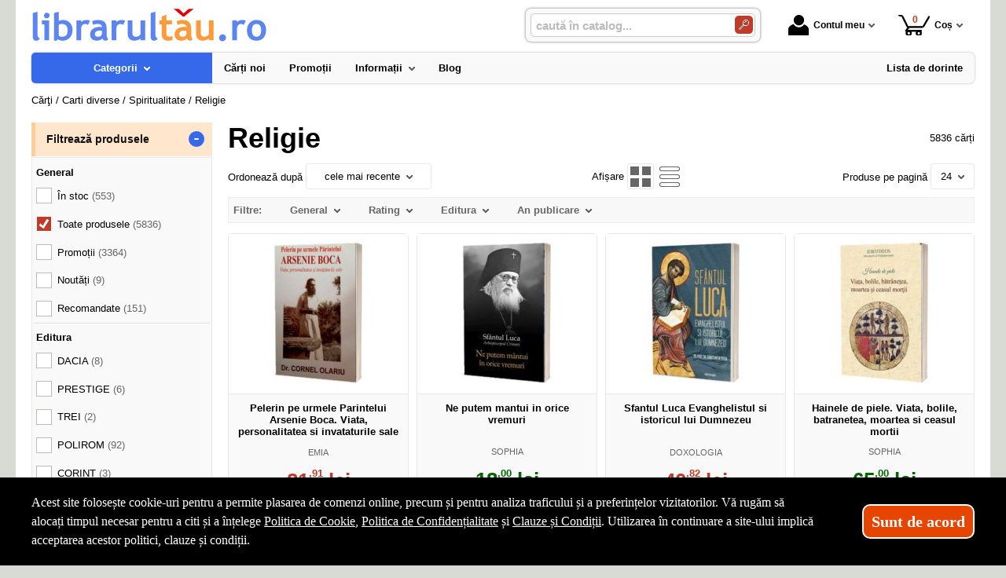

--- FILE ---
content_type: text/html; charset=utf-8
request_url: https://www.librarultau.ro/carti/religie--i1298-p107
body_size: 45989
content:
<!doctype html>
<html lang="ro">
<head><title>Religie - LibrarulTau.Ro - 107</title>
<meta http-equiv="Content-Type" content="text/html; charset=utf-8">
<meta name="description" content="Pag. 107 - carti religioase">
<meta name="viewport" content="width=device-width, initial-scale=1.0, viewport-fit=cover">
<base href="https://www.librarultau.ro/">
<link rel="shortcut icon" href="https://librarultau.ro/favicon.ico">
<link rel="stylesheet" type="text/css" href="https://librarultau.ro/site/css/style.861.css">
<link rel="canonical" href="https://www.librarultau.ro/carti/religie--i1298-p107">
<meta property="fb:admins" content="0">
</head>
<body itemscope itemtype="http://schema.org/CollectionPage">
<section id="sticky-menu" aria-label="sticky menu">
<div class="sticky-menu-outer"><div class="sticky-menu-inner"><div class="sticky-logo"><a href="https://www.librarultau.ro/"><img src="https://librarultau.ro/site/images/librarul-tau.jpg" alt="librarie online" width="300" height="44" class="sticky-logo-img"></a></div><ul class="vs-icon-menu"><li class="client-item"><div class="inner"><div class="icon-wrap"><a href="https://www.librarultau.ro/cont-client" class="menu-a"><span class="icon account-icon" role="presentation"></span>Contul meu</a></div></div><div class="pop welcome"><div class="inner"><div class="entry buttons"><a href="https://www.librarultau.ro/login" class="vs-button-submit vs-button-full vs-button-login">autentificare</a></div><div class="entry" style="padding-top: 10px"><a href="https://www.librarultau.ro/cont-client/reaminteste-parola">Ați uitat parola?</a></div><div class="entry"><a href="https://www.librarultau.ro/login">Nu aveți cont? Creați-l!</a></div></div>
</div>
</li><li class="cart-item"><div class="inner"><div class="icon-wrap"><a href="https://www.librarultau.ro/cos" class="menu-a see-cart"><span class="icon cart-icon" role="presentation"><span class="no-of-items">0</span></span>Coș</a></div></div><div class="pop mini-cart"><div class="inner"><div style="text-align: center">Coșul dvs este gol.</div></div></div></li></ul><div class="search-zone clearfix"><div class="search-container"><div class="search-wrap"><form name="search" action="https://www.librarultau.ro/index.php" method="get" accept-charset="utf-8" role="search" aria-label="Formular pentru căutarea în catalogul de produse"><input type="hidden" name="submitted" value="1">

<input type="hidden" name="O" value="search">
<div class="search-inner"><input type="text" name="keywords" value="" class="vs_search" maxlength="150" placeholder="caută în catalog..." autocomplete="off" autocorrect="off" aria-controls="dynamiczone" aria-label="caută în catalog..."></div><div class="button-wrap"><button name="do_submit" value="1" type="submit" class="search-btn" aria-label="Caută în catalog"><span class="magnifier"></span></button></div>
</form>
</div>
</div>
</div>
</div>
</div>
</section>
<div id="ePageContainer">
<header class="head-wrap">
<div id="eHeader" class="clearfix" itemscope itemtype="http://schema.org/WPHeader"><div class="logo"><a href="https://www.librarultau.ro/"><img src="https://librarultau.ro/site/images/librarul-tau.jpg" alt="librarie online" width="300" height="44"></a></div><ul class="vs-icon-menu"><li class="client-item"><div class="inner"><div class="icon-wrap"><a href="https://www.librarultau.ro/cont-client" class="menu-a"><span class="icon account-icon" role="presentation"></span>Contul meu</a></div></div><div class="pop welcome"><div class="inner"><div class="entry buttons"><a href="https://www.librarultau.ro/login" class="vs-button-submit vs-button-full vs-button-login">autentificare</a></div><div class="entry" style="padding-top: 10px"><a href="https://www.librarultau.ro/cont-client/reaminteste-parola">Ați uitat parola?</a></div><div class="entry"><a href="https://www.librarultau.ro/login">Nu aveți cont? Creați-l!</a></div></div>
</div>
</li><li class="cart-item"><div class="inner"><div class="icon-wrap"><a href="https://www.librarultau.ro/cos" class="menu-a see-cart"><span class="icon cart-icon" role="presentation"><span class="no-of-items">0</span></span>Coș</a></div></div><div class="pop mini-cart"><div class="inner"><div style="text-align: center">Coșul dvs este gol.</div></div></div></li><li class="menu-item"><div class="inner"><div class="icon-wrap"><a href="javascript:void(0)" class="menu-a"><span class="icon menu-icon" role="presentation"></span>Meniu</a></div></div></li></ul><div id="mobile-account" class="mini-account mobile-pop"><div class="pop"><div class="inner"><form name="authenticate" action="https://www.librarultau.ro/index.php" method="post" aria-label="Formular pentru autentificare"><input type="hidden" name="submitted" value="1">

<input type="hidden" name="P" value="login">
<input type="hidden" name="O" value="login">
<div class="grid-form"><div class="grid-form-cell"><label for="welcome_m" id="welcome-email-label">Adresa de e-mail</label><input type="text" name="email_address" value="" id="welcome_m" class="txt-i" autocomplete="off" aria-labelledby="welcome-email-label" placeholder="Adresa de e-mail"></div><div class="grid-form-cell"><label for="welcome_p" id="welcome-p-label">Parola</label><input type="password" name="password" value="" id="welcome_p" class="txt-i" autocomplete="off" aria-labelledby="welcome-p-label" placeholder="Parola"></div><div class="grid-form-cell buttons"><button name="O" value="login" type="submit" class="vs-button-submit vs-button-full">autentificare</button></div></div></form>
<div class="entry" style="padding-top: 10px"><a href="https://www.librarultau.ro/cont-client/reaminteste-parola">Ați uitat parola?</a></div><div class="entry"><a href="https://www.librarultau.ro/login">Nu aveți cont? Creați-l!</a></div></div>
</div>
</div><div id="mobile-cart" class="mobile-pop"></div><div id="mobile-menu" class="mobile-pop"></div><div class="search-zone clearfix"><div class="show-catalog-menu-wrap"><div class="show-inner"><a href="https://www.librarultau.ro/categorii" id="show-catalog-menu-btn" class="show-catalog-menu-a vs-button-submit">Produse</a></div>
</div>
<div class="search-container"><div class="search-wrap"><form name="search" action="https://www.librarultau.ro/index.php" method="get" accept-charset="utf-8" role="search" aria-label="Formular pentru căutarea în catalogul de produse"><input type="hidden" name="submitted" value="1">

<input type="hidden" name="O" value="search">
<div class="search-inner"><input type="text" name="keywords" value="" class="vs_search" maxlength="150" placeholder="caută în catalog..." autocomplete="off" autocorrect="off" aria-controls="dynamiczone" aria-label="caută în catalog..."></div><div class="button-wrap"><button name="do_submit" value="1" type="submit" class="search-btn" aria-label="Caută în catalog"><span class="magnifier"></span></button></div>
</form>
</div>
</div>
</div>
</div>
</header>
<nav id="vs-menu-wrap" aria-label="main menu" itemscope itemtype="http://schema.org/SiteNavigationElement"><div id="vs-menu" class="clearfix"><ul><li class="has-sub active" aria-haspopup="true"><a href="https://www.librarultau.ro/categorii" class="products-a"><span>Categorii</span><span class="arrow-down" role="presentation"></span></a><ul class="categories">
<li class="has-sub" aria-haspopup="true"><a href="https://www.librarultau.ro/categorii-carti/carte-straina--i1660" class="alt">Carte straina</a><ul><li><a href="https://www.librarultau.ro/carti/carte-scolara--i1661">Carte scolara</a></li><li><a href="https://www.librarultau.ro/carti/carti-medicale--i1662">Carti medicale</a></li><li><a href="https://www.librarultau.ro/carti/dictionaries--i1668">Dictionaries</a></li><li><a href="https://www.librarultau.ro/carti/grammar--i1669">Grammar</a></li><li class="has-sub" aria-haspopup="true"><a href="https://www.librarultau.ro/categorii-carti/carti-pentru-copii-in-limba-engleza--i1723" class="alt">Carti pentru copii in limba engleza</a><ul><li><a href="https://www.librarultau.ro/carti/activity-books--i1833">Activity books</a></li><li><a href="https://www.librarultau.ro/carti/art-and-craft-books--i1834">Art and craft books</a></li><li><a href="https://www.librarultau.ro/carti/babies-and-toddlers-books--i1835">Babies and toddlers books</a></li><li><a href="https://www.librarultau.ro/carti/childrens-fiction-books--i1836">Childrens fiction books</a></li><li><a href="https://www.librarultau.ro/carti/christmas-books--i1837">Christmas books</a></li><li><a href="https://www.librarultau.ro/carti/colouring-books-tweet--i1838">Colouring books Tweet</a></li><li><a href="https://www.librarultau.ro/carti/cooking-and-gardening-books--i1839">Cooking and gardening books</a></li><li><a href="https://www.librarultau.ro/carti/encyclopedias-general-knowledge--i1840">Encyclopedias, general knowledge</a></li><li><a href="https://www.librarultau.ro/carti/english-language--i1841">English language</a></li><li><a href="https://www.librarultau.ro/carti/fairy-tales-and-classic-stories--i1842">Fairy tales and classic stories</a></li><li><a href="https://www.librarultau.ro/carti/foreign-languages--i1843">Foreign languages</a></li><li><a href="https://www.librarultau.ro/carti/geography-books-and-atlases--i1844">Geography books and atlases</a></li><li><a href="https://www.librarultau.ro/carti/gift-books--i1845">Gift books</a></li><li><a href="https://www.librarultau.ro/carti/growing-up-and-mental-health--i1846">Growing up and mental health</a></li><li><a href="https://www.librarultau.ro/carti/history-books--i1847">History books</a></li><li><a href="https://www.librarultau.ro/carti/maths-books--i1848">Maths books</a></li><li><a href="https://www.librarultau.ro/carti/music-books--i1849">Music books</a></li><li><a href="https://www.librarultau.ro/carti/nature-and-outdoors--i1850">Nature and outdoors</a></li><li><a href="https://www.librarultau.ro/carti/picture-books--i1851">Picture books</a></li><li><a href="https://www.librarultau.ro/carti/puzzles-games-and-quizzes--i1852">Puzzles, games and quizzes</a></li><li><a href="https://www.librarultau.ro/carti/religions--i1853">Religions</a></li><li><a href="https://www.librarultau.ro/carti/science-books--i1854">Science books</a></li><li><a href="https://www.librarultau.ro/carti/sports-books--i1855">Sports books</a></li><li><a href="https://www.librarultau.ro/carti/sticker-books--i1856">Sticker books</a></li></ul></li><li><a href="https://www.librarultau.ro/carti/literatura--i1722">Literatura</a></li><li><a href="https://www.librarultau.ro/carti/carti-diverse--i1742">Carti diverse</a></li></ul></li>
<li><a href="https://www.librarultau.ro/carti/carti-in-dar--i1675">Carti in dar</a></li>
<li><a href="https://www.librarultau.ro/carti/carti-la-pret-redus--i1670">Carti la pret redus</a></li>
<li class="has-sub" aria-haspopup="true"><a href="https://www.librarultau.ro/categorii/jucarii-si-jocuri--i2088" class="alt">Jucarii si jocuri</a><ul><li class="has-sub" aria-haspopup="true"><a href="https://www.librarultau.ro/categorii/jucarii-educative--i2089" class="alt">Jucarii educative</a><ul><li><a href="https://www.librarultau.ro/produse/jocuri-de-indemanare--i2092">Jocuri de indemanare</a></li><li><a href="https://www.librarultau.ro/produse/jocuri-de-memorie--i2091">Jocuri de memorie</a></li><li><a href="https://www.librarultau.ro/produse/jocurii-de-logica--i2090">Jocurii de logica</a></li></ul></li></ul></li>
<li class="has-sub" aria-haspopup="true"><a href="https://www.librarultau.ro/categorii-carti/beletristica--i70" class="alt">Beletristica</a><ul><li><a href="https://www.librarultau.ro/carti/science-fiction--i1637">Science fiction</a></li><li class="has-sub" aria-haspopup="true"><a href="https://www.librarultau.ro/categorii-carti/literatura-romana--i560" class="alt">Literatura romana</a><ul><li><a href="https://www.librarultau.ro/carti/dramaturgie--i1322">Dramaturgie</a></li><li><a href="https://www.librarultau.ro/carti/memorialistica--i1318">Memorialistica</a></li><li><a href="https://www.librarultau.ro/carti/non-fiction--i1323">Non-fiction</a></li><li><a href="https://www.librarultau.ro/carti/poezie--i1320">Poezie</a></li><li><a href="https://www.librarultau.ro/carti/proza-diversa--i1321">Proza diversa</a></li><li><a href="https://www.librarultau.ro/carti/romane--i1319">Romane</a></li></ul></li><li class="has-sub" aria-haspopup="true"><a href="https://www.librarultau.ro/categorii-carti/literatura-universala--i561" class="alt">Literatura universala</a><ul><li><a href="https://www.librarultau.ro/carti/dramaturgie--i1629">Dramaturgie</a></li><li><a href="https://www.librarultau.ro/carti/memorialistica--i1324">Memorialistica</a></li><li><a href="https://www.librarultau.ro/carti/non-fiction--i1328">Non-fiction</a></li><li><a href="https://www.librarultau.ro/carti/poezie--i1326">Poezie</a></li><li><a href="https://www.librarultau.ro/carti/proza-diversa--i1327">Proza Diversa</a></li><li><a href="https://www.librarultau.ro/carti/romane--i1325">Romane</a></li></ul></li><li class="has-sub" aria-haspopup="true"><a href="https://www.librarultau.ro/categorii-carti/altele--i562" class="alt">Altele</a><ul><li><a href="https://www.librarultau.ro/carti/literatura--i1678">Literatura</a></li><li><a href="https://www.librarultau.ro/carti/poezie--i1330">Poezie</a></li><li><a href="https://www.librarultau.ro/carti/romane--i1329">Romane</a></li><li><a href="https://www.librarultau.ro/carti/altele--i1331">Altele</a></li></ul></li></ul></li>
<li class="has-sub" aria-haspopup="true"><a href="https://www.librarultau.ro/categorii-carti/carte-scolara--i68" class="alt">Carte scolara</a><ul><li class="has-sub" aria-haspopup="true"><a href="https://www.librarultau.ro/categorii-carti/algebra--i137" class="alt">Algebra</a><ul><li><a href="https://www.librarultau.ro/carti/culegeri-de-probleme--i1058">Culegeri de probleme</a></li><li><a href="https://www.librarultau.ro/carti/dictionare--i1056">Dictionare</a></li><li><a href="https://www.librarultau.ro/carti/generalitati--i1055">Generalitati</a></li><li><a href="https://www.librarultau.ro/carti/teste-grila--i1057">Teste grila</a></li><li><a href="https://www.librarultau.ro/carti/altele--i1059">Altele</a></li></ul></li><li class="has-sub" aria-haspopup="true"><a href="https://www.librarultau.ro/categorii-carti/analiza-matematica--i143" class="alt">Analiza matematica</a><ul><li><a href="https://www.librarultau.ro/carti/culegeri-de-probleme--i1088">Culegeri de probleme</a></li><li><a href="https://www.librarultau.ro/carti/dictionare--i1086">Dictionare</a></li><li><a href="https://www.librarultau.ro/carti/generalitati--i1085">Generalitati</a></li><li><a href="https://www.librarultau.ro/carti/teste-grila--i1087">Teste grila</a></li><li><a href="https://www.librarultau.ro/carti/altele--i1089">Altele</a></li></ul></li><li class="has-sub" aria-haspopup="true"><a href="https://www.librarultau.ro/categorii-carti/anatomie--i136" class="alt">Anatomie</a><ul><li><a href="https://www.librarultau.ro/carti/culegeri-de-probleme--i1639">Culegeri de probleme</a></li><li><a href="https://www.librarultau.ro/carti/dictionare--i1053">Dictionare</a></li><li><a href="https://www.librarultau.ro/carti/generalitati--i1052">Generalitati</a></li><li><a href="https://www.librarultau.ro/carti/teste-grila--i1054">Teste grila</a></li><li><a href="https://www.librarultau.ro/carti/altele--i1640">Altele</a></li></ul></li><li><a href="https://www.librarultau.ro/carti/bacalaureat-2023--i1641">Bacalaureat 2023</a></li><li class="has-sub" aria-haspopup="true"><a href="https://www.librarultau.ro/categorii-carti/biologie--i138" class="alt">Biologie</a><ul><li><a href="https://www.librarultau.ro/carti/culegeri-de-probleme--i1063">Culegeri de probleme</a></li><li><a href="https://www.librarultau.ro/carti/dictionare--i1061">Dictionare</a></li><li><a href="https://www.librarultau.ro/carti/generalitati--i1060">Generalitati</a></li><li><a href="https://www.librarultau.ro/carti/teste-grila--i1062">Teste grila</a></li><li><a href="https://www.librarultau.ro/carti/altele--i1064">Altele</a></li></ul></li><li class="has-sub" aria-haspopup="true"><a href="https://www.librarultau.ro/categorii-carti/chimie--i139" class="alt">Chimie</a><ul><li><a href="https://www.librarultau.ro/carti/culegeri-de-probleme--i1068">Culegeri de probleme</a></li><li><a href="https://www.librarultau.ro/carti/dictionare--i1066">Dictionare</a></li><li><a href="https://www.librarultau.ro/carti/generalitati--i1065">Generalitati</a></li><li><a href="https://www.librarultau.ro/carti/teste-grila--i1067">Teste grila</a></li><li><a href="https://www.librarultau.ro/carti/altele--i1069">Altele</a></li></ul></li><li class="has-sub" aria-haspopup="true"><a href="https://www.librarultau.ro/categorii-carti/economie--i145" class="alt">Economie</a><ul><li><a href="https://www.librarultau.ro/carti/culegeri-de-probleme--i1098">Culegeri de probleme</a></li><li><a href="https://www.librarultau.ro/carti/generalitati--i1095">Generalitati</a></li><li><a href="https://www.librarultau.ro/carti/teste-grila--i1097">Teste grila</a></li><li><a href="https://www.librarultau.ro/carti/altele--i1099">Altele</a></li></ul></li><li class="has-sub" aria-haspopup="true"><a href="https://www.librarultau.ro/categorii-carti/engleza--i150" class="alt">Engleza</a><ul><li><a href="https://www.librarultau.ro/carti/dictionare--i1567">Dictionare</a></li><li><a href="https://www.librarultau.ro/carti/generalitati--i1566">Generalitati</a></li><li><a href="https://www.librarultau.ro/carti/gramatica--i1569">Gramatica</a></li><li><a href="https://www.librarultau.ro/carti/teste-grila--i1568">Teste grila</a></li><li><a href="https://www.librarultau.ro/carti/altele--i1570">Altele</a></li></ul></li><li class="has-sub" aria-haspopup="true"><a href="https://www.librarultau.ro/categorii-carti/evaluare-finala--i1698" class="alt">Evaluare finala</a><ul><li><a href="https://www.librarultau.ro/carti/clasa-i--i1699">Clasa I</a></li><li><a href="https://www.librarultau.ro/carti/clasa-a-ii-a--i1700">Clasa a II-a</a></li><li><a href="https://www.librarultau.ro/carti/clasa-a-iii-a--i1701">Clasa a III-a</a></li><li><a href="https://www.librarultau.ro/carti/clasa-a-iv-a--i1702">Clasa a IV-a</a></li><li><a href="https://www.librarultau.ro/carti/clasa-a-v-a--i1703">Clasa a V-a</a></li><li><a href="https://www.librarultau.ro/carti/clasa-a-vi-a--i1704">Clasa a VI-a</a></li><li><a href="https://www.librarultau.ro/carti/clasa-a-vii-a--i1705">Clasa a VII-a</a></li><li><a href="https://www.librarultau.ro/carti/clasa-a-viii-a--i1706">Clasa a VIII-a</a></li></ul></li><li class="has-sub" aria-haspopup="true"><a href="https://www.librarultau.ro/categorii-carti/evaluarea-nationala--i1663" class="alt">Evaluarea Nationala</a><ul><li><a href="https://www.librarultau.ro/carti/evaluare-teste-si-culegeri--i2072">Evaluare teste si culegeri</a></li></ul></li><li class="has-sub" aria-haspopup="true"><a href="https://www.librarultau.ro/categorii-carti/fizica--i140" class="alt">Fizica</a><ul><li><a href="https://www.librarultau.ro/carti/culegeri-de-probleme--i1073">Culegeri de probleme</a></li><li><a href="https://www.librarultau.ro/carti/dictionare--i1071">Dictionare</a></li><li><a href="https://www.librarultau.ro/carti/generalitati--i1070">Generalitati</a></li><li><a href="https://www.librarultau.ro/carti/teste-grila--i1072">Teste grila</a></li><li><a href="https://www.librarultau.ro/carti/altele--i1074">Altele</a></li></ul></li><li class="has-sub" aria-haspopup="true"><a href="https://www.librarultau.ro/categorii-carti/franceza--i151" class="alt">Franceza</a><ul><li><a href="https://www.librarultau.ro/carti/dictionare--i1572">Dictionare</a></li><li><a href="https://www.librarultau.ro/carti/generalitati--i1571">Generalitati</a></li><li><a href="https://www.librarultau.ro/carti/gramatica--i1574">Gramatica</a></li><li><a href="https://www.librarultau.ro/carti/teste-grila--i1573">Teste grila</a></li><li><a href="https://www.librarultau.ro/carti/altele--i1575">Altele</a></li></ul></li><li class="has-sub" aria-haspopup="true"><a href="https://www.librarultau.ro/categorii-carti/geometrie--i142" class="alt">Geometrie</a><ul><li><a href="https://www.librarultau.ro/carti/culegeri-de-probleme--i1083">Culegeri de probleme</a></li><li><a href="https://www.librarultau.ro/carti/dictionare--i1081">Dictionare</a></li><li><a href="https://www.librarultau.ro/carti/generalitati--i1080">Generalitati</a></li><li><a href="https://www.librarultau.ro/carti/teste-grila--i1082">Teste grila</a></li><li><a href="https://www.librarultau.ro/carti/altele--i1084">Altele</a></li></ul></li><li class="has-sub" aria-haspopup="true"><a href="https://www.librarultau.ro/categorii-carti/geografie--i141" class="alt">Geografie</a><ul><li><a href="https://www.librarultau.ro/carti/culegeri-de-probleme--i1078">Culegeri de probleme</a></li><li><a href="https://www.librarultau.ro/carti/dictionare--i1076">Dictionare</a></li><li><a href="https://www.librarultau.ro/carti/generalitati--i1075">Generalitati</a></li><li><a href="https://www.librarultau.ro/carti/teste-grila--i1077">Teste grila</a></li><li><a href="https://www.librarultau.ro/carti/altele--i1079">Altele</a></li></ul></li><li class="has-sub" aria-haspopup="true"><a href="https://www.librarultau.ro/categorii-carti/gramatica--i1658" class="alt">Gramatica</a><ul><li><a href="https://www.librarultau.ro/carti/gramatica-limbii-romane--i2084">Gramatica limbii romane</a></li><li><a href="https://www.librarultau.ro/carti/gramatica-limbii-romane--i2087">Gramatica limbii romane</a></li></ul></li><li class="has-sub" aria-haspopup="true"><a href="https://www.librarultau.ro/categorii-carti/informatica--i147" class="alt">Informatica</a><ul><li><a href="https://www.librarultau.ro/carti/culegeri-de-probleme--i1108">Culegeri de probleme</a></li><li><a href="https://www.librarultau.ro/carti/dictionare--i1106">Dictionare</a></li><li><a href="https://www.librarultau.ro/carti/generalitati--i1105">Generalitati</a></li><li><a href="https://www.librarultau.ro/carti/teste-grila--i1107">Teste grila</a></li><li><a href="https://www.librarultau.ro/carti/altele--i1109">Altele</a></li></ul></li><li class="has-sub" aria-haspopup="true"><a href="https://www.librarultau.ro/categorii-carti/istorie--i144" class="alt">Istorie</a><ul><li><a href="https://www.librarultau.ro/carti/culegeri-de-probleme--i1093">Culegeri de probleme</a></li><li><a href="https://www.librarultau.ro/carti/dictionare--i1091">Dictionare</a></li><li><a href="https://www.librarultau.ro/carti/generalitati--i1090">Generalitati</a></li><li><a href="https://www.librarultau.ro/carti/teste-grila--i1092">Teste grila</a></li><li><a href="https://www.librarultau.ro/carti/altele--i1094">Altele</a></li></ul></li><li class="has-sub" aria-haspopup="true"><a href="https://www.librarultau.ro/categorii-carti/literatura--i146" class="alt">Literatura</a><ul><li><a href="https://www.librarultau.ro/carti/dictionare--i1101">Dictionare</a></li><li><a href="https://www.librarultau.ro/carti/generalitati--i1100">Generalitati</a></li><li><a href="https://www.librarultau.ro/carti/gramatica--i1103">Gramatica</a></li><li><a href="https://www.librarultau.ro/carti/teste-grila--i1102">Teste grila</a></li><li><a href="https://www.librarultau.ro/carti/altele--i1104">Altele</a></li></ul></li><li class="has-sub" aria-haspopup="true"><a href="https://www.librarultau.ro/categorii-carti/matematica--i152" class="alt">Matematica</a><ul><li><a href="https://www.librarultau.ro/carti/dictionare--i1584">Dictionare</a></li><li class="has-sub" aria-haspopup="true"><a href="https://www.librarultau.ro/categorii-carti/generalitati--i1583" class="alt">Generalitati</a><ul><li><a href="https://www.librarultau.ro/carti/matematica-generala--i2071">MATEMATICA GENERALA</a></li></ul></li><li><a href="https://www.librarultau.ro/carti/olimpiade-si-concursuri--i1586">Olimpiade si concursuri</a></li><li><a href="https://www.librarultau.ro/carti/teste-grila--i1585">Teste grila</a></li><li><a href="https://www.librarultau.ro/carti/altele--i1587">Altele</a></li><li><a href="https://www.librarultau.ro/carti/geometrie--i1740">Geometrie</a></li></ul></li><li class="has-sub" aria-haspopup="true"><a href="https://www.librarultau.ro/categorii-carti/psihologie--i149" class="alt">Psihologie</a><ul><li><a href="https://www.librarultau.ro/carti/dictionare--i1562">Dictionare</a></li><li><a href="https://www.librarultau.ro/carti/generalitati--i1561">Generalitati</a></li><li><a href="https://www.librarultau.ro/carti/gramatica--i1564">Gramatica</a></li><li><a href="https://www.librarultau.ro/carti/teste-grila--i1563">Teste grila</a></li><li><a href="https://www.librarultau.ro/carti/altele--i1565">Altele</a></li></ul></li><li><a href="https://www.librarultau.ro/carti/teze-unice--i1642">Teze unice</a></li><li class="has-sub" aria-haspopup="true"><a href="https://www.librarultau.ro/categorii-carti/trigonometrie--i148" class="alt">Trigonometrie</a><ul><li><a href="https://www.librarultau.ro/carti/culegeri-de-probleme--i1113">Culegeri de probleme</a></li><li><a href="https://www.librarultau.ro/carti/dictionare--i1111">Dictionare</a></li><li><a href="https://www.librarultau.ro/carti/generalitati--i1110">Generalitati</a></li><li><a href="https://www.librarultau.ro/carti/teste-grila--i1112">Teste grila</a></li><li><a href="https://www.librarultau.ro/carti/altele--i1114">Altele</a></li></ul></li><li class="has-sub" aria-haspopup="true"><a href="https://www.librarultau.ro/categorii-carti/carti-diverse--i153" class="alt">Carti diverse</a><ul><li><a href="https://www.librarultau.ro/carti/culegeri-de-probleme--i1118">Culegeri de probleme</a></li><li><a href="https://www.librarultau.ro/carti/dictionare--i1116">Dictionare</a></li><li><a href="https://www.librarultau.ro/carti/generalitati--i1115">Generalitati</a></li><li><a href="https://www.librarultau.ro/carti/teste-grila--i1117">Teste grila</a></li><li><a href="https://www.librarultau.ro/carti/altele--i1119">Altele</a></li><li><a href="https://www.librarultau.ro/carti/caiete-de-vacanta--i2044">Caiete de vacanta</a></li><li><a href="https://www.librarultau.ro/carti/diplome-scolare--i1709">Diplome scolare</a></li></ul></li><li class="has-sub" aria-haspopup="true"><a href="https://www.librarultau.ro/categorii-carti/partituri-si-carti-muzicale--i1726" class="alt">Partituri si carti muzicale</a><ul><li><a href="https://www.librarultau.ro/carti/lucrari-de-voce-sau-teorie-si-solfegii--i1734">Lucrari de voce sau teorie si solfegii</a></li><li><a href="https://www.librarultau.ro/carti/lucrari-diverse--i1737">Lucrari diverse</a></li><li><a href="https://www.librarultau.ro/carti/lucrari-pentru-acordeon--i1732">Lucrari pentru acordeon</a></li><li><a href="https://www.librarultau.ro/carti/lucrari-pentru-chitara--i1731">Lucrari pentru chitara</a></li><li><a href="https://www.librarultau.ro/carti/lucrari-pentru-corzi-grave--i1730">Lucrari pentru corzi grave</a></li><li><a href="https://www.librarultau.ro/carti/lucrari-pentru-instrumente-de-suflat--i1733">Lucrari pentru instrumente de suflat</a></li><li><a href="https://www.librarultau.ro/carti/lucrari-pentru-pian--i1727">Lucrari pentru pian</a></li><li><a href="https://www.librarultau.ro/carti/lucrari-pentru-vioara--i1729">Lucrari pentru vioara</a></li><li><a href="https://www.librarultau.ro/carti/lucrari-teoretice--i1728">Lucrari teoretice</a></li></ul></li></ul></li>
<li class="has-sub" aria-haspopup="true"><a href="https://www.librarultau.ro/categorii-carti/carti-diverse--i72" class="alt">Carti diverse</a><ul><li class="has-sub" aria-haspopup="true"><a href="https://www.librarultau.ro/categorii-carti/animale-si-plante--i176" class="alt">Animale si plante</a><ul><li><a href="https://www.librarultau.ro/carti/despre-animale--i1305">Despre animale</a></li><li><a href="https://www.librarultau.ro/carti/plante-si-gradinarit--i1306">Plante si gradinarit</a></li><li><a href="https://www.librarultau.ro/carti/altele--i1307">Altele</a></li></ul></li><li class="has-sub" aria-haspopup="true"><a href="https://www.librarultau.ro/categorii-carti/astrologie--i172" class="alt">Astrologie</a><ul><li><a href="https://www.librarultau.ro/carti/carti-diverse--i1555">Carti diverse</a></li></ul></li><li class="has-sub" aria-haspopup="true"><a href="https://www.librarultau.ro/categorii-carti/cultura--i178" class="alt">Cultura</a><ul><li><a href="https://www.librarultau.ro/carti/carti-diverse--i1313">Carti diverse</a></li><li><a href="https://www.librarultau.ro/carti/cultura-generala--i1312">Cultura generala</a></li></ul></li><li class="has-sub" aria-haspopup="true"><a href="https://www.librarultau.ro/categorii-carti/divertisment--i173" class="alt">Divertisment</a><ul><li><a href="https://www.librarultau.ro/carti/bancuri--i1672">Bancuri</a></li><li><a href="https://www.librarultau.ro/carti/carti-anti-stres--i1707">Carti anti stres</a></li><li><a href="https://www.librarultau.ro/carti/ghiduri-de-calatorie--i1295">Ghiduri de calatorie</a></li><li><a href="https://www.librarultau.ro/carti/ghiduri-turistice--i1294">Ghiduri turistice</a></li><li><a href="https://www.librarultau.ro/carti/harti-si-atlase--i1560">Harti si Atlase</a></li><li><a href="https://www.librarultau.ro/carti/science-fiction--i1296">Science fiction</a></li><li><a href="https://www.librarultau.ro/carti/sport--i1293">Sport</a></li></ul></li><li class="has-sub" aria-haspopup="true"><a href="https://www.librarultau.ro/categorii-carti/educatie--i177" class="alt">Educatie</a><ul><li><a href="https://www.librarultau.ro/carti/familie--i1308">Familie</a></li><li><a href="https://www.librarultau.ro/carti/iubire-sex--i1309">Iubire &amp; sex</a></li><li><a href="https://www.librarultau.ro/carti/motivational--i1643">Motivational</a></li><li><a href="https://www.librarultau.ro/carti/stiati-ca--i1310">Stiati ca...</a></li><li><a href="https://www.librarultau.ro/carti/altele--i1311">Altele</a></li></ul></li><li><a href="https://www.librarultau.ro/carti/legislatie-rutiera--i1630">Legislatie rutiera</a></li><li class="has-sub" aria-haspopup="true"><a href="https://www.librarultau.ro/categorii-carti/sfaturi-practice--i175" class="alt">Sfaturi practice</a><ul><li><a href="https://www.librarultau.ro/carti/astrologie--i1659">Astrologie</a></li><li><a href="https://www.librarultau.ro/carti/bussines--i1624">Bussines</a></li><li><a href="https://www.librarultau.ro/carti/gastronomie--i1301">Gastronomie</a></li><li><a href="https://www.librarultau.ro/carti/tratamente-naturiste--i1302">Tratamente naturiste</a></li><li><a href="https://www.librarultau.ro/carti/altele--i1304">Altele</a></li><li class="has-sub" aria-haspopup="true"><a href="https://www.librarultau.ro/categorii-carti/timp-liber--i1735" class="alt">Timp liber</a><ul><li><a href="https://www.librarultau.ro/carti/carti-anti-stres--i1736">Carti anti stres</a></li></ul></li></ul></li><li class="has-sub" aria-haspopup="true"><a href="https://www.librarultau.ro/categorii-carti/spiritualitate--i174" class="alt">Spiritualitate</a><ul><li><a href="https://www.librarultau.ro/carti/diverse-mitologie--i1300">Diverse-mitologie</a></li><li><a href="https://www.librarultau.ro/carti/ezoteric--i1297">Ezoteric</a></li><li><a href="https://www.librarultau.ro/carti/religie--i1298">Religie</a></li><li><a href="https://www.librarultau.ro/carti/yoga--i1299">Yoga</a></li></ul></li><li><a href="https://www.librarultau.ro/carti/carti-de-craciun--i1747">Carti de Craciun</a></li><li class="has-sub" aria-haspopup="true"><a href="https://www.librarultau.ro/categorii-carti/carti-diverse--i179" class="alt">Carti diverse</a><ul><li><a href="https://www.librarultau.ro/carti/sport--i1725">SPORT</a></li><li><a href="https://www.librarultau.ro/carti/carti-diverse--i1314">Carti diverse</a></li></ul></li><li><a href="https://www.librarultau.ro/carti/ghiduri-turistice-si-calatorie--i1738">GHIDURI TURISTICE SI CALATORIE</a></li><li class="has-sub" aria-haspopup="true"><a href="https://www.librarultau.ro/categorii-carti/jucarii-si-jocuri--i2073" class="alt">JUCARII SI JOCURI</a><ul><li><a href="https://www.librarultau.ro/carti/jucarii-de-exterior--i2077">Jucarii de exterior</a></li></ul></li></ul></li>
<li><a href="https://www.librarultau.ro/carti/colectii--i1655">Colectii</a></li>
<li class="has-sub" aria-haspopup="true"><a href="https://www.librarultau.ro/categorii-carti/drept--i63" class="alt">Drept</a><ul><li><a href="https://www.librarultau.ro/carti/administrativ--i84">Administrativ</a></li><li class="has-sub" aria-haspopup="true"><a href="https://www.librarultau.ro/categorii-carti/civil--i87" class="alt">Civil</a><ul><li><a href="https://www.librarultau.ro/carti/cod--i1427">Cod</a></li><li><a href="https://www.librarultau.ro/carti/general--i1426">General</a></li><li><a href="https://www.librarultau.ro/carti/practica-judiciara--i1429">Practica judiciara</a></li><li><a href="https://www.librarultau.ro/carti/procedura--i1428">Procedura</a></li><li><a href="https://www.librarultau.ro/carti/carti-diverse--i1430">Carti diverse</a></li></ul></li><li class="has-sub" aria-haspopup="true"><a href="https://www.librarultau.ro/categorii-carti/comercial--i88" class="alt">Comercial</a><ul><li><a href="https://www.librarultau.ro/carti/cod--i1432">Cod</a></li><li><a href="https://www.librarultau.ro/carti/general--i1431">General</a></li><li><a href="https://www.librarultau.ro/carti/practica-judiciara--i1434">Practica judiciara</a></li><li><a href="https://www.librarultau.ro/carti/procedura--i1433">Procedura</a></li><li><a href="https://www.librarultau.ro/carti/carti-diverse--i1435">Carti diverse</a></li></ul></li><li><a href="https://www.librarultau.ro/carti/comunitar--i1625">Comunitar</a></li><li><a href="https://www.librarultau.ro/carti/constitutional--i85">Constitutional</a></li><li class="has-sub" aria-haspopup="true"><a href="https://www.librarultau.ro/categorii-carti/drept-financiar-si-fiscal--i1616" class="alt">Drept financiar si fiscal</a><ul><li><a href="https://www.librarultau.ro/carti/cod--i1620">Cod</a></li><li><a href="https://www.librarultau.ro/carti/general--i1619">General</a></li><li><a href="https://www.librarultau.ro/carti/practica-judiciara--i1622">Practica judiciara</a></li><li><a href="https://www.librarultau.ro/carti/procedura--i1621">Procedura</a></li><li><a href="https://www.librarultau.ro/carti/carti-diverse--i1623">Carti diverse</a></li></ul></li><li><a href="https://www.librarultau.ro/carti/dreptul-transporturilor--i1626">Dreptul transporturilor</a></li><li><a href="https://www.librarultau.ro/carti/drepturile-omului--i1627">Drepturile omului</a></li><li class="has-sub" aria-haspopup="true"><a href="https://www.librarultau.ro/categorii-carti/familiei--i89" class="alt">Familiei</a><ul><li><a href="https://www.librarultau.ro/carti/cod--i1437">Cod</a></li><li><a href="https://www.librarultau.ro/carti/general--i1436">General</a></li><li><a href="https://www.librarultau.ro/carti/practica-judiciara--i1439">Practica judiciara</a></li><li><a href="https://www.librarultau.ro/carti/procedura--i1438">Procedura</a></li><li><a href="https://www.librarultau.ro/carti/carti-diverse--i1440">Carti diverse</a></li></ul></li><li class="has-sub" aria-haspopup="true"><a href="https://www.librarultau.ro/categorii-carti/mediului--i90" class="alt">Mediului</a><ul><li><a href="https://www.librarultau.ro/carti/cod--i1442">Cod</a></li><li><a href="https://www.librarultau.ro/carti/general--i1441">General</a></li><li><a href="https://www.librarultau.ro/carti/practica-judiciara--i1444">Practica judiciara</a></li><li><a href="https://www.librarultau.ro/carti/procedura--i1443">Procedura</a></li><li><a href="https://www.librarultau.ro/carti/carti-diverse--i1445">Carti diverse</a></li></ul></li><li class="has-sub" aria-haspopup="true"><a href="https://www.librarultau.ro/categorii-carti/muncii--i91" class="alt">Muncii</a><ul><li><a href="https://www.librarultau.ro/carti/cod--i1447">Cod</a></li><li><a href="https://www.librarultau.ro/carti/general--i1446">General</a></li><li><a href="https://www.librarultau.ro/carti/practica-judiciara--i1449">Practica judiciara</a></li><li><a href="https://www.librarultau.ro/carti/procedura--i1448">Procedura</a></li><li><a href="https://www.librarultau.ro/carti/carti-diverse--i1450">Carti diverse</a></li></ul></li><li class="has-sub" aria-haspopup="true"><a href="https://www.librarultau.ro/categorii-carti/penal--i86" class="alt">Penal</a><ul><li><a href="https://www.librarultau.ro/carti/cod--i1422">Cod</a></li><li><a href="https://www.librarultau.ro/carti/general--i1421">General</a></li><li><a href="https://www.librarultau.ro/carti/practica-judiciara--i1424">Practica judiciara</a></li><li><a href="https://www.librarultau.ro/carti/procedura--i1423">Procedura</a></li><li><a href="https://www.librarultau.ro/carti/carti-diverse--i1425">Carti diverse</a></li></ul></li><li class="has-sub" aria-haspopup="true"><a href="https://www.librarultau.ro/categorii-carti/carti-diverse--i92" class="alt">Carti diverse</a><ul><li><a href="https://www.librarultau.ro/carti/cod--i1452">Cod</a></li><li><a href="https://www.librarultau.ro/carti/general--i1451">General</a></li><li><a href="https://www.librarultau.ro/carti/practica-judiciara--i1454">Practica judiciara</a></li><li><a href="https://www.librarultau.ro/carti/procedura--i1453">Procedura</a></li><li><a href="https://www.librarultau.ro/carti/carti-diverse--i1455">Carti diverse</a></li></ul></li></ul></li>
<li class="has-sub" aria-haspopup="true"><a href="https://www.librarultau.ro/categorii-carti/it-calculatoare--i61" class="alt">IT&amp;Calculatoare</a><ul><li class="has-sub" aria-haspopup="true"><a href="https://www.librarultau.ro/categorii-carti/hardware--i79" class="alt">Hardware</a><ul><li><a href="https://www.librarultau.ro/carti/depanare--i996">Depanare</a></li><li><a href="https://www.librarultau.ro/carti/modernizare--i997">Modernizare</a></li><li><a href="https://www.librarultau.ro/carti/retele--i995">Retele</a></li><li><a href="https://www.librarultau.ro/carti/carti-diverse--i998">Carti diverse</a></li></ul></li><li class="has-sub" aria-haspopup="true"><a href="https://www.librarultau.ro/categorii-carti/software--i80" class="alt">Software</a><ul><li><a href="https://www.librarultau.ro/carti/baze-de-date--i1001">Baze de date</a></li><li><a href="https://www.librarultau.ro/carti/cad-grafica--i1002">CAD &amp; grafica</a></li><li><a href="https://www.librarultau.ro/carti/design-web--i1003">Design web</a></li><li><a href="https://www.librarultau.ro/carti/internet--i1004">Internet</a></li><li><a href="https://www.librarultau.ro/carti/limbaje-de-programare--i1000">Limbaje de programare</a></li><li><a href="https://www.librarultau.ro/carti/office--i1005">Office</a></li><li><a href="https://www.librarultau.ro/carti/sisteme-de-operare--i999">Sisteme de operare</a></li><li><a href="https://www.librarultau.ro/carti/carti-diverse--i1006">Carti diverse</a></li></ul></li><li class="has-sub" aria-haspopup="true"><a href="https://www.librarultau.ro/categorii-carti/carti-diverse--i81" class="alt">Carti diverse</a><ul><li><a href="https://www.librarultau.ro/carti/it--i1007">IT</a></li><li><a href="https://www.librarultau.ro/carti/carti-diverse--i1008">Carti diverse</a></li></ul></li></ul></li>
<li class="has-sub" aria-haspopup="true"><a href="https://www.librarultau.ro/categorii-carti/limbi-straine--i57" class="alt">Limbi straine</a><ul><li class="has-sub" aria-haspopup="true"><a href="https://www.librarultau.ro/categorii-carti/engleza--i559" class="alt">Engleza</a><ul><li><a href="https://www.librarultau.ro/carti/dictionare--i1044">Dictionare</a></li><li><a href="https://www.librarultau.ro/carti/exercitii-texte--i1050">Exercitii, texte</a></li><li><a href="https://www.librarultau.ro/carti/fara-profesor--i1047">Fara profesor</a></li><li><a href="https://www.librarultau.ro/carti/ghiduri--i1048">Ghiduri</a></li><li><a href="https://www.librarultau.ro/carti/gramatica--i1046">Gramatica</a></li><li><a href="https://www.librarultau.ro/carti/incepatori--i1045">Incepatori</a></li><li><a href="https://www.librarultau.ro/carti/intensiv--i1049">Intensiv</a></li><li><a href="https://www.librarultau.ro/carti/carti-diverse--i1051">Carti diverse</a></li></ul></li><li class="has-sub" aria-haspopup="true"><a href="https://www.librarultau.ro/categorii-carti/franceza--i60" class="alt">Franceza</a><ul><li><a href="https://www.librarultau.ro/carti/dictionare--i924">Dictionare</a></li><li><a href="https://www.librarultau.ro/carti/exercitii-texte--i932">Exercitii, texte</a></li><li><a href="https://www.librarultau.ro/carti/fara-profesor--i929">Fara profesor</a></li><li><a href="https://www.librarultau.ro/carti/ghiduri--i930">Ghiduri</a></li><li><a href="https://www.librarultau.ro/carti/gramatica--i926">Gramatica</a></li><li><a href="https://www.librarultau.ro/carti/incepatori--i925">Incepatori</a></li><li><a href="https://www.librarultau.ro/carti/intensiv--i931">Intensiv</a></li><li><a href="https://www.librarultau.ro/carti/carti-diverse--i933">Carti diverse</a></li></ul></li><li class="has-sub" aria-haspopup="true"><a href="https://www.librarultau.ro/categorii-carti/germana--i73" class="alt">Germana</a><ul><li><a href="https://www.librarultau.ro/carti/dictionare--i935">Dictionare</a></li><li><a href="https://www.librarultau.ro/carti/exercitii-texte--i943">Exercitii, texte</a></li><li><a href="https://www.librarultau.ro/carti/fara-profesor--i940">Fara profesor</a></li><li><a href="https://www.librarultau.ro/carti/ghiduri--i941">Ghiduri</a></li><li><a href="https://www.librarultau.ro/carti/gramatica--i938">Gramatica</a></li><li><a href="https://www.librarultau.ro/carti/incepatori--i936">Incepatori</a></li><li><a href="https://www.librarultau.ro/carti/intensiv--i942">Intensiv</a></li><li><a href="https://www.librarultau.ro/carti/carti-diverse--i944">Carti diverse</a></li></ul></li><li class="has-sub" aria-haspopup="true"><a href="https://www.librarultau.ro/categorii-carti/italiana--i74" class="alt">Italiana</a><ul><li><a href="https://www.librarultau.ro/carti/dictionare--i945">Dictionare</a></li><li><a href="https://www.librarultau.ro/carti/exercitii-texte--i951">Exercitii, texte</a></li><li><a href="https://www.librarultau.ro/carti/fara-profesor--i948">Fara profesor</a></li><li><a href="https://www.librarultau.ro/carti/ghiduri--i949">Ghiduri</a></li><li><a href="https://www.librarultau.ro/carti/gramatica--i947">Gramatica</a></li><li><a href="https://www.librarultau.ro/carti/incepatori--i946">Incepatori</a></li><li><a href="https://www.librarultau.ro/carti/intensiv--i950">Intensiv</a></li><li><a href="https://www.librarultau.ro/carti/carti-diverse--i952">Carti diverse</a></li></ul></li><li class="has-sub" aria-haspopup="true"><a href="https://www.librarultau.ro/categorii-carti/japoneza--i77" class="alt">Japoneza</a><ul><li><a href="https://www.librarultau.ro/carti/dictionare--i979">Dictionare</a></li><li><a href="https://www.librarultau.ro/carti/exercitii-texte--i985">Exercitii, texte</a></li><li><a href="https://www.librarultau.ro/carti/fara-profesor--i982">Fara profesor</a></li><li><a href="https://www.librarultau.ro/carti/ghiduri--i983">Ghiduri</a></li><li><a href="https://www.librarultau.ro/carti/gramatica--i981">Gramatica</a></li><li><a href="https://www.librarultau.ro/carti/incepatori--i980">Incepatori</a></li><li><a href="https://www.librarultau.ro/carti/intensiv--i984">Intensiv</a></li><li><a href="https://www.librarultau.ro/carti/carti-diverse--i986">Carti diverse</a></li></ul></li><li class="has-sub" aria-haspopup="true"><a href="https://www.librarultau.ro/categorii-carti/portugheza--i76" class="alt">Portugheza</a><ul><li><a href="https://www.librarultau.ro/carti/dictionare--i971">Dictionare</a></li><li><a href="https://www.librarultau.ro/carti/exercitii-texte--i977">Exercitii, texte</a></li><li><a href="https://www.librarultau.ro/carti/fara-profesor--i974">Fara profesor</a></li><li><a href="https://www.librarultau.ro/carti/ghiduri--i975">Ghiduri</a></li><li><a href="https://www.librarultau.ro/carti/gramatica--i973">Gramatica</a></li><li><a href="https://www.librarultau.ro/carti/incepatori--i972">Incepatori</a></li><li><a href="https://www.librarultau.ro/carti/intensiv--i976">Intensiv</a></li><li><a href="https://www.librarultau.ro/carti/carti-diverse--i978">Carti diverse</a></li></ul></li><li class="has-sub" aria-haspopup="true"><a href="https://www.librarultau.ro/categorii-carti/spaniola--i75" class="alt">Spaniola</a><ul><li><a href="https://www.librarultau.ro/carti/dictionare--i954">Dictionare</a></li><li><a href="https://www.librarultau.ro/carti/exercitii-texte--i960">Exercitii, texte</a></li><li><a href="https://www.librarultau.ro/carti/fara-profesor--i957">Fara profesor</a></li><li><a href="https://www.librarultau.ro/carti/ghiduri--i958">Ghiduri</a></li><li><a href="https://www.librarultau.ro/carti/gramatica--i956">Gramatica</a></li><li><a href="https://www.librarultau.ro/carti/incepatori--i955">Incepatori</a></li><li><a href="https://www.librarultau.ro/carti/intensiv--i959">Intensiv</a></li><li><a href="https://www.librarultau.ro/carti/carti-diverse--i961">Carti diverse</a></li></ul></li><li class="has-sub" aria-haspopup="true"><a href="https://www.librarultau.ro/categorii-carti/altele--i78" class="alt">Altele</a><ul><li><a href="https://www.librarultau.ro/carti/dictionare--i987">Dictionare</a></li><li><a href="https://www.librarultau.ro/carti/exercitii-texte--i993">Exercitii, texte</a></li><li><a href="https://www.librarultau.ro/carti/fara-profesor--i990">Fara profesor</a></li><li><a href="https://www.librarultau.ro/carti/ghiduri--i991">Ghiduri</a></li><li><a href="https://www.librarultau.ro/carti/gramatica--i989">Gramatica</a></li><li><a href="https://www.librarultau.ro/carti/incepatori--i988">Incepatori</a></li><li><a href="https://www.librarultau.ro/carti/intensiv--i992">Intensiv</a></li><li><a href="https://www.librarultau.ro/carti/carti-diverse--i994">Carti diverse</a></li></ul></li></ul></li>
<li class="has-sub" aria-haspopup="true"><a href="https://www.librarultau.ro/categorii-carti/literatura-pt-copii--i71" class="alt">Literatura pt. copii</a><ul><li class="has-sub" aria-haspopup="true"><a href="https://www.librarultau.ro/categorii-carti/beletristica-pt-copii--i171" class="alt">Beletristica pt. copii</a><ul><li><a href="https://www.librarultau.ro/carti/poezii--i1290">Poezii</a></li><li><a href="https://www.librarultau.ro/carti/povestiri--i1291">Povestiri</a></li><li><a href="https://www.librarultau.ro/carti/carti-diverse--i1292">Carti diverse</a></li></ul></li><li class="has-sub" aria-haspopup="true"><a href="https://www.librarultau.ro/categorii-carti/divertisment--i170" class="alt">Divertisment&amp;...</a><ul><li><a href="https://www.librarultau.ro/carti/albume--i1288">Albume</a></li><li><a href="https://www.librarultau.ro/carti/benzi-desenate--i1284">Benzi desenate</a></li><li><a href="https://www.librarultau.ro/carti/carti-cu-cd--i1674">Carti cu CD</a></li><li><a href="https://www.librarultau.ro/carti/carti-cu-imagini--i1285">Carti cu imagini</a></li><li><a href="https://www.librarultau.ro/carti/carti-de-colorat--i1286">Carti de colorat</a></li><li><a href="https://www.librarultau.ro/carti/carti-parascolare--i1287">Carti parascolare</a></li><li><a href="https://www.librarultau.ro/carti/carti-diverse--i1289">Carti diverse</a></li></ul></li><li><a href="https://www.librarultau.ro/carti/literatura-scolara--i1695">Literatura scolara</a></li></ul></li>
<li class="has-sub" aria-haspopup="true"><a href="https://www.librarultau.ro/categorii-carti/manuale-scolare--i69" class="alt">Manuale scolare</a><ul><li class="has-sub" aria-haspopup="true"><a href="https://www.librarultau.ro/categorii-carti/clasa-pregatitoare--i1685" class="alt">Clasa pregatitoare</a><ul><li><a href="https://www.librarultau.ro/carti/limba-romana--i1686">Limba romana</a></li><li><a href="https://www.librarultau.ro/carti/matematica--i1690">Matematica</a></li><li><a href="https://www.librarultau.ro/carti/cunoasterea-mediului--i1692">Cunoasterea mediului</a></li><li><a href="https://www.librarultau.ro/carti/dezvoltare-personala--i1693">Dezvoltare personala</a></li><li><a href="https://www.librarultau.ro/carti/arte-vizuale-si-lucru-manual--i1696">Arte vizuale si lucru manual</a></li><li><a href="https://www.librarultau.ro/carti/limbi-straine--i1694">Limbi straine</a></li><li><a href="https://www.librarultau.ro/carti/religie--i1697">Religie</a></li></ul></li><li class="has-sub" aria-haspopup="true"><a href="https://www.librarultau.ro/categorii-carti/manuale-prescolare--i602" class="alt">Manuale prescolare</a><ul><li><a href="https://www.librarultau.ro/carti/carti--i1610">Carti</a></li></ul></li><li class="has-sub" aria-haspopup="true"><a href="https://www.librarultau.ro/categorii-carti/clasa-a-i-a--i154" class="alt">Clasa a I-a</a><ul><li><a href="https://www.librarultau.ro/carti/abecedar--i1121">Abecedar</a></li><li><a href="https://www.librarultau.ro/carti/matematica--i1122">Matematica</a></li><li><a href="https://www.librarultau.ro/carti/limba-engleza--i1682">Limba engleza</a></li><li><a href="https://www.librarultau.ro/carti/dezvoltare-personala--i1718">Dezvoltare personala</a></li><li><a href="https://www.librarultau.ro/carti/arte-vizuale-si-abilitati--i1721">Arte vizuale si abilitati</a></li><li><a href="https://www.librarultau.ro/carti/altele--i1123">Altele</a></li></ul></li><li class="has-sub" aria-haspopup="true"><a href="https://www.librarultau.ro/categorii-carti/clasa-a-ii-a--i155" class="alt">Clasa a II-a</a><ul><li><a href="https://www.librarultau.ro/carti/limba-engleza--i1684">Limba engleza</a></li><li><a href="https://www.librarultau.ro/carti/literatura--i1124">Literatura</a></li><li><a href="https://www.librarultau.ro/carti/matematica--i1125">Matematica</a></li><li><a href="https://www.librarultau.ro/carti/altele--i1126">Altele</a></li><li><a href="https://www.librarultau.ro/produse/religie--i1720">RELIGIE</a></li></ul></li><li class="has-sub" aria-haspopup="true"><a href="https://www.librarultau.ro/categorii-carti/clasa-a-iii-a--i156" class="alt">Clasa a III-a</a><ul><li><a href="https://www.librarultau.ro/carti/educatie-plastica--i1611">Educatie plastica</a></li><li><a href="https://www.librarultau.ro/carti/educatie-civica--i1131">Educatie civica</a></li><li><a href="https://www.librarultau.ro/carti/educatie-muzicala--i1130">Educatie muzicala</a></li><li><a href="https://www.librarultau.ro/carti/limba-engleza--i1606">Limba  engleza</a></li><li><a href="https://www.librarultau.ro/carti/limba-franceza--i1132">Limba franceza</a></li><li><a href="https://www.librarultau.ro/carti/literatura--i1127">Literatura</a></li><li><a href="https://www.librarultau.ro/carti/matematica--i1128">Matematica</a></li><li><a href="https://www.librarultau.ro/carti/stiintele-naturii--i1129">Stiintele naturii</a></li><li><a href="https://www.librarultau.ro/carti/altele--i1133">Altele</a></li><li><a href="https://www.librarultau.ro/carti/limba-moderna-germana--i1714">Limba moderna Germana</a></li></ul></li><li class="has-sub" aria-haspopup="true"><a href="https://www.librarultau.ro/categorii-carti/clasa-a-iv-a--i157" class="alt">Clasa a IV-a</a><ul><li><a href="https://www.librarultau.ro/carti/educatie-civica--i1677">Educatie civica</a></li><li><a href="https://www.librarultau.ro/carti/educatie-muzicala--i1139">Educatie muzicala</a></li><li><a href="https://www.librarultau.ro/carti/educatie-plastica--i1140">Educatie plastica</a></li><li><a href="https://www.librarultau.ro/carti/geografia-romaniei--i1136">Geografia romaniei</a></li><li><a href="https://www.librarultau.ro/carti/limba-moderna-germana--i1579">Limba moderna Germana</a></li><li><a href="https://www.librarultau.ro/carti/istoria-romanilor--i1135">Istoria romanilor</a></li><li><a href="https://www.librarultau.ro/carti/limba-engleza--i1656">Limba  engleza</a></li><li><a href="https://www.librarultau.ro/carti/limba-moderna-franceza--i1713">Limba moderna Franceza</a></li><li><a href="https://www.librarultau.ro/carti/limba-romana--i1134">Limba romana</a></li><li><a href="https://www.librarultau.ro/carti/matematica--i1138">Matematica</a></li><li><a href="https://www.librarultau.ro/carti/stiinte--i1137">Stiinte</a></li><li><a href="https://www.librarultau.ro/carti/altele--i1141">Altele</a></li><li><a href="https://www.librarultau.ro/carti/religie--i1746">Religie</a></li></ul></li><li class="has-sub" aria-haspopup="true"><a href="https://www.librarultau.ro/categorii-carti/clasa-a-v-a--i158" class="alt">Clasa a V-a</a><ul><li><a href="https://www.librarultau.ro/carti/biologie--i1145">Biologie</a></li><li><a href="https://www.librarultau.ro/carti/chimie--i1576">Chimie</a></li><li><a href="https://www.librarultau.ro/carti/desen-plastic--i1150">Desen plastic</a></li><li><a href="https://www.librarultau.ro/carti/educatie-muzicala--i1151">Educatie muzicala</a></li><li><a href="https://www.librarultau.ro/carti/engleza--i1146">Engleza</a></li><li><a href="https://www.librarultau.ro/carti/geografia-romaniei--i1144">Geografia romaniei</a></li><li><a href="https://www.librarultau.ro/carti/istoria-romanilor--i1143">Istoria romanilor</a></li><li><a href="https://www.librarultau.ro/carti/limba-romana--i1142">Limba romana</a></li><li><a href="https://www.librarultau.ro/carti/matematica--i1149">Matematica</a></li><li><a href="https://www.librarultau.ro/carti/limbi-straine--i1147">Limbi straine</a></li><li><a href="https://www.librarultau.ro/carti/limba-moderna-franceza--i1715">Limba moderna Franceza</a></li><li><a href="https://www.librarultau.ro/carti/limba-moderna-engleza--i1716">Limba moderna Engleza</a></li><li><a href="https://www.librarultau.ro/carti/educatie-tehnologica--i1711">Educatie tehnologica</a></li><li><a href="https://www.librarultau.ro/carti/altele--i1152">Altele</a></li><li><a href="https://www.librarultau.ro/carti/limba-germana--i1724">Limba Germana</a></li><li><a href="https://www.librarultau.ro/carti/religie--i1719">RELIGIE</a></li></ul></li><li class="has-sub" aria-haspopup="true"><a href="https://www.librarultau.ro/categorii-carti/clasa-a-vi-a--i159" class="alt">Clasa a VI-a</a><ul><li><a href="https://www.librarultau.ro/carti/biologie--i1156">Biologie</a></li><li><a href="https://www.librarultau.ro/carti/desen-artistic--i1161">Desen artistic</a></li><li><a href="https://www.librarultau.ro/carti/educatie-muzicala--i1164">Educatie muzicala</a></li><li><a href="https://www.librarultau.ro/carti/fizica--i1159">Fizica</a></li><li><a href="https://www.librarultau.ro/carti/geografia-romaniei--i1155">Geografia romaniei</a></li><li><a href="https://www.librarultau.ro/carti/istoria-romanilor--i1154">Istoria romanilor</a></li><li><a href="https://www.librarultau.ro/carti/limba-romana--i1153">Limba romana</a></li><li><a href="https://www.librarultau.ro/carti/limbi-straine--i1157">Limbi straine</a></li><li><a href="https://www.librarultau.ro/carti/limba-moderna-engleza--i1717">Limba moderna Engleza</a></li><li><a href="https://www.librarultau.ro/carti/matematica--i1158">Matematica</a></li><li><a href="https://www.librarultau.ro/carti/religie--i1162">Religie</a></li><li><a href="https://www.librarultau.ro/carti/altele--i1165">Altele</a></li><li><a href="https://www.librarultau.ro/carti/educatie-tehnologica--i1739">EDUCATIE TEHNOLOGICA</a></li><li><a href="https://www.librarultau.ro/carti/limba-franceza--i1741">Limba Franceza</a></li></ul></li><li class="has-sub" aria-haspopup="true"><a href="https://www.librarultau.ro/categorii-carti/clasa-a-vii-a--i160" class="alt">Clasa a VII-a</a><ul><li><a href="https://www.librarultau.ro/carti/biologie--i1169">Biologie</a></li><li><a href="https://www.librarultau.ro/carti/chimie--i1173">Chimie</a></li><li><a href="https://www.librarultau.ro/carti/cultura-civica--i1577">Cultura civica</a></li><li><a href="https://www.librarultau.ro/carti/educatie-muzicala--i1315">Educatie muzicala</a></li><li><a href="https://www.librarultau.ro/carti/educatie-plastica--i1316">Educatie plastica</a></li><li><a href="https://www.librarultau.ro/carti/fizica--i1172">Fizica</a></li><li><a href="https://www.librarultau.ro/carti/geografie--i1168">Geografie</a></li><li><a href="https://www.librarultau.ro/carti/istoria-romanilor--i1167">Istoria romanilor</a></li><li><a href="https://www.librarultau.ro/carti/limba-engleza--i1680">Limba Engleza</a></li><li><a href="https://www.librarultau.ro/carti/limba-romana--i1166">Limba romana</a></li><li><a href="https://www.librarultau.ro/carti/limbi-straine--i1170">Limbi straine</a></li><li><a href="https://www.librarultau.ro/carti/matematica--i1171">Matematica</a></li><li><a href="https://www.librarultau.ro/carti/religie--i1174">Religie</a></li><li><a href="https://www.librarultau.ro/carti/altele--i1317">Altele</a></li><li><a href="https://www.librarultau.ro/carti/educatie-tehnologica--i1745">Educatie Tehnologica</a></li><li><a href="https://www.librarultau.ro/carti/limba-franceza--i1743">Limba Franceza</a></li><li><a href="https://www.librarultau.ro/carti/limba-germana--i1744">Limba Germana</a></li></ul></li><li class="has-sub" aria-haspopup="true"><a href="https://www.librarultau.ro/categorii-carti/clasa-a-viii-a--i161" class="alt">Clasa a VIII-a</a><ul><li><a href="https://www.librarultau.ro/carti/biologie--i1181">Biologie</a></li><li><a href="https://www.librarultau.ro/carti/chimie--i1185">Chimie</a></li><li><a href="https://www.librarultau.ro/carti/cultura-civica--i1578">Cultura civica</a></li><li><a href="https://www.librarultau.ro/carti/educatie-plastica--i1186">Educatie plastica</a></li><li><a href="https://www.librarultau.ro/carti/fizica--i1184">Fizica</a></li><li><a href="https://www.librarultau.ro/carti/geografia-romaniei--i1180">Geografia romaniei</a></li><li><a href="https://www.librarultau.ro/carti/istoria-romanilor--i1179">Istoria romanilor</a></li><li><a href="https://www.librarultau.ro/carti/limba-engleza--i1681">Limba Engleza</a></li><li><a href="https://www.librarultau.ro/carti/limba-si-lit-romana--i1178">Limba si lit. romana</a></li><li><a href="https://www.librarultau.ro/carti/limbi-straine--i1182">Limbi straine</a></li><li><a href="https://www.librarultau.ro/carti/matematica--i1183">Matematica</a></li><li><a href="https://www.librarultau.ro/carti/altele--i1187">Altele</a></li><li><a href="https://www.librarultau.ro/carti/educatie-muzicala--i1859">Educatie muzicala</a></li><li><a href="https://www.librarultau.ro/carti/informatica-si-tic--i1857">Informatica si TIC</a></li><li><a href="https://www.librarultau.ro/carti/limba-franceza--i1858">Limba Franceza</a></li><li><a href="https://www.librarultau.ro/carti/religie--i1860">Religie</a></li></ul></li><li class="has-sub" aria-haspopup="true"><a href="https://www.librarultau.ro/categorii-carti/clasa-a-ix-a--i162" class="alt">Clasa a IX-a</a><ul><li><a href="https://www.librarultau.ro/carti/biologie--i1191">Biologie</a></li><li><a href="https://www.librarultau.ro/carti/chimie--i1194">Chimie</a></li><li><a href="https://www.librarultau.ro/carti/educatie-muzicala--i1613">Educatie muzicala</a></li><li><a href="https://www.librarultau.ro/carti/elem-de-teh-gen--i1196">Elem. de teh. gen.</a></li><li><a href="https://www.librarultau.ro/carti/fizica--i1193">Fizica</a></li><li><a href="https://www.librarultau.ro/carti/geografie--i1190">Geografie</a></li><li><a href="https://www.librarultau.ro/carti/informatica--i1195">Informatica</a></li><li><a href="https://www.librarultau.ro/carti/istorie--i1189">Istorie</a></li><li><a href="https://www.librarultau.ro/carti/latina--i1199">Latina</a></li><li><a href="https://www.librarultau.ro/carti/limba-engleza--i1201">Limba engleza</a></li><li><a href="https://www.librarultau.ro/carti/limba-franceza--i1203">Limba franceza</a></li><li><a href="https://www.librarultau.ro/carti/limba-germana--i1200">Limba germana</a></li><li><a href="https://www.librarultau.ro/carti/limba-italiana--i1204">Limba italiana</a></li><li><a href="https://www.librarultau.ro/carti/limba-si-lit-romana--i1188">Limba si lit. romana</a></li><li><a href="https://www.librarultau.ro/carti/logica-si-argumentatie--i1198">Logica si argumentatie</a></li><li><a href="https://www.librarultau.ro/carti/matematica--i1192">Matematica</a></li><li><a href="https://www.librarultau.ro/carti/religie--i1197">Religie</a></li><li><a href="https://www.librarultau.ro/carti/altele--i1205">Altele</a></li></ul></li><li class="has-sub" aria-haspopup="true"><a href="https://www.librarultau.ro/categorii-carti/clasa-a-x-a--i163" class="alt">Clasa a X-a</a><ul><li><a href="https://www.librarultau.ro/carti/biologie--i1209">Biologie</a></li><li><a href="https://www.librarultau.ro/carti/chimie--i1217">Chimie</a></li><li><a href="https://www.librarultau.ro/carti/contabilitate--i1213">Contabilitate</a></li><li><a href="https://www.librarultau.ro/carti/economie--i1210">Economie</a></li><li><a href="https://www.librarultau.ro/carti/educatie-muzicala--i1225">Educatie muzicala</a></li><li><a href="https://www.librarultau.ro/carti/fizica--i1216">Fizica</a></li><li><a href="https://www.librarultau.ro/carti/geografie--i1208">Geografie</a></li><li><a href="https://www.librarultau.ro/carti/informatica--i1218">Informatica</a></li><li><a href="https://www.librarultau.ro/carti/istorie--i1207">Istorie</a></li><li><a href="https://www.librarultau.ro/carti/latina--i1211">Latina</a></li><li><a href="https://www.librarultau.ro/carti/limba-engleza--i1222">Limba engleza</a></li><li><a href="https://www.librarultau.ro/carti/limba-franceza--i1223">Limba franceza</a></li><li><a href="https://www.librarultau.ro/carti/limba-germana--i1221">Limba germana</a></li><li><a href="https://www.librarultau.ro/carti/limba-italiana--i1224">Limba italiana</a></li><li><a href="https://www.librarultau.ro/carti/limba-si-lit-romana--i1206">Limba si lit. romana</a></li><li><a href="https://www.librarultau.ro/carti/matematica--i1215">Matematica</a></li><li><a href="https://www.librarultau.ro/carti/psihologie--i1220">Psihologie</a></li><li><a href="https://www.librarultau.ro/carti/religie--i1212">Religie</a></li><li><a href="https://www.librarultau.ro/carti/altele--i1226">Altele</a></li></ul></li><li class="has-sub" aria-haspopup="true"><a href="https://www.librarultau.ro/categorii-carti/clasa-a-xi-a--i164" class="alt">Clasa a XI-a</a><ul><li><a href="https://www.librarultau.ro/carti/biologie--i1230">Biologie</a></li><li><a href="https://www.librarultau.ro/carti/chimie--i1235">Chimie</a></li><li><a href="https://www.librarultau.ro/carti/contabilitate--i1231">Contabilitate</a></li><li><a href="https://www.librarultau.ro/carti/desen-tehnic--i1237">Desen tehnic</a></li><li><a href="https://www.librarultau.ro/carti/economie--i1232">Economie</a></li><li><a href="https://www.librarultau.ro/carti/educatie-muzicala--i1243">Educatie muzicala</a></li><li><a href="https://www.librarultau.ro/carti/fizica--i1234">Fizica</a></li><li><a href="https://www.librarultau.ro/carti/geografie--i1229">Geografie</a></li><li><a href="https://www.librarultau.ro/carti/informatica--i1236">Informatica</a></li><li><a href="https://www.librarultau.ro/carti/istorie--i1228">Istorie</a></li><li><a href="https://www.librarultau.ro/carti/limba-engleza--i1239">Limba engleza</a></li><li><a href="https://www.librarultau.ro/carti/limba-franceza--i1240">Limba franceza</a></li><li><a href="https://www.librarultau.ro/carti/limba-germana--i1238">Limba germana</a></li><li><a href="https://www.librarultau.ro/carti/limba-si-lit-romana--i1227">Limba si lit. romana</a></li><li><a href="https://www.librarultau.ro/carti/matematica--i1233">Matematica</a></li><li><a href="https://www.librarultau.ro/carti/religie--i1242">Religie</a></li><li><a href="https://www.librarultau.ro/carti/altele--i1244">Altele</a></li><li><a href="https://www.librarultau.ro/carti/limba-latina--i1710">Limba Latina</a></li></ul></li><li class="has-sub" aria-haspopup="true"><a href="https://www.librarultau.ro/categorii-carti/clasa-a-xii-a--i165" class="alt">Clasa a XII-a</a><ul><li><a href="https://www.librarultau.ro/carti/biologie--i1599">Biologie</a></li><li><a href="https://www.librarultau.ro/carti/chimie--i1253">Chimie</a></li><li><a href="https://www.librarultau.ro/carti/contabilitate--i1248">Contabilitate</a></li><li><a href="https://www.librarultau.ro/carti/economie--i1249">Economie</a></li><li><a href="https://www.librarultau.ro/carti/filozofie--i1250">Filozofie</a></li><li><a href="https://www.librarultau.ro/carti/fizica--i1252">Fizica</a></li><li><a href="https://www.librarultau.ro/carti/geografie--i1247">Geografie</a></li><li><a href="https://www.librarultau.ro/carti/informatica--i1254">Informatica</a></li><li><a href="https://www.librarultau.ro/carti/istorie--i1246">Istorie</a></li><li><a href="https://www.librarultau.ro/carti/limba-engleza--i1257">Limba engleza</a></li><li><a href="https://www.librarultau.ro/carti/limba-franceza--i1258">Limba franceza</a></li><li><a href="https://www.librarultau.ro/carti/limba-germana--i1256">Limba germana</a></li><li><a href="https://www.librarultau.ro/carti/limba-italiana--i1259">Limba italiana</a></li><li><a href="https://www.librarultau.ro/carti/limba-si-lit-romana--i1245">Limba si lit. romana</a></li><li><a href="https://www.librarultau.ro/carti/matematica--i1251">Matematica</a></li><li><a href="https://www.librarultau.ro/carti/religie--i1260">Religie</a></li><li><a href="https://www.librarultau.ro/carti/altele--i1262">Altele</a></li></ul></li><li class="has-sub" aria-haspopup="true"><a href="https://www.librarultau.ro/categorii-carti/scoli-profesionale--i166" class="alt">Scoli profesionale</a><ul><li><a href="https://www.librarultau.ro/carti/chimie--i1267">Chimie</a></li><li><a href="https://www.librarultau.ro/carti/fizica--i1266">Fizica</a></li><li><a href="https://www.librarultau.ro/carti/informatica--i1268">Informatica</a></li><li><a href="https://www.librarultau.ro/carti/istorie--i1265">Istorie</a></li><li><a href="https://www.librarultau.ro/carti/matematica--i1264">Matematica</a></li><li><a href="https://www.librarultau.ro/carti/altele--i1269">Altele</a></li></ul></li><li><a href="https://www.librarultau.ro/carti/tehnologie-tic--i1615">TEHNOLOGIE - TIC</a></li></ul></li>
<li class="has-sub" aria-haspopup="true"><a href="https://www.librarultau.ro/categorii-carti/medicina--i67" class="alt">Medicina</a><ul><li class="has-sub" aria-haspopup="true"><a href="https://www.librarultau.ro/categorii-carti/umana--i133" class="alt">Umana</a><ul><li><a href="https://www.librarultau.ro/carti/alergologie--i1644">Alergologie</a></li><li><a href="https://www.librarultau.ro/carti/cardiologie--i1018">Cardiologie</a></li><li><a href="https://www.librarultau.ro/carti/chirurgie--i1017">Chirurgie</a></li><li><a href="https://www.librarultau.ro/carti/dermatologie--i1022">Dermatologie</a></li><li><a href="https://www.librarultau.ro/carti/fiziopatologie--i1024">Fiziopatologie</a></li><li><a href="https://www.librarultau.ro/carti/generala--i1679">Generala</a></li><li><a href="https://www.librarultau.ro/carti/ginecologie--i1023">Ginecologie</a></li><li><a href="https://www.librarultau.ro/carti/medicina-interna--i1645">Medicina interna</a></li><li><a href="https://www.librarultau.ro/carti/medicina-legala--i1025">Medicina legala</a></li><li><a href="https://www.librarultau.ro/carti/naturista--i1636">Naturista</a></li><li><a href="https://www.librarultau.ro/carti/neurologie--i1026">Neurologie</a></li><li><a href="https://www.librarultau.ro/carti/oftalmologie--i1021">Oftalmologie</a></li><li><a href="https://www.librarultau.ro/carti/orl--i1019">ORL</a></li><li><a href="https://www.librarultau.ro/carti/ortopedie--i1020">Ortopedie</a></li><li><a href="https://www.librarultau.ro/carti/pediatrie--i1027">Pediatrie</a></li><li><a href="https://www.librarultau.ro/carti/psihiatrie--i1028">Psihiatrie</a></li><li><a href="https://www.librarultau.ro/carti/stomatologie--i1030">Stomatologie</a></li><li><a href="https://www.librarultau.ro/carti/urologie--i1029">Urologie</a></li><li><a href="https://www.librarultau.ro/carti/anatomie--i1770">Anatomie</a></li><li><a href="https://www.librarultau.ro/carti/carti-diverse--i1031">Carti diverse</a></li></ul></li><li class="has-sub" aria-haspopup="true"><a href="https://www.librarultau.ro/categorii-carti/veterinara--i134" class="alt">Veterinara</a><ul><li><a href="https://www.librarultau.ro/carti/curs--i1032">Curs</a></li><li><a href="https://www.librarultau.ro/carti/tratat--i1033">Tratat</a></li><li><a href="https://www.librarultau.ro/carti/carti-diverse--i1034">Carti diverse</a></li></ul></li><li class="has-sub" aria-haspopup="true"><a href="https://www.librarultau.ro/categorii-carti/carti-diverse--i558" class="alt">Carti diverse</a><ul><li><a href="https://www.librarultau.ro/carti/anatomie--i1040">Anatomie</a></li><li><a href="https://www.librarultau.ro/carti/farmacologie--i1042">Farmacologie</a></li><li><a href="https://www.librarultau.ro/carti/teste-grila--i1041">Teste grila</a></li><li><a href="https://www.librarultau.ro/carti/carti-diverse--i1043">Carti diverse</a></li></ul></li></ul></li>
<li class="has-sub" aria-haspopup="true"><a href="https://www.librarultau.ro/categorii-carti/multimedia--i62" class="alt">Multimedia</a><ul><li class="has-sub" aria-haspopup="true"><a href="https://www.librarultau.ro/categorii-carti/audiobook--i82" class="alt">Audiobook</a><ul><li><a href="https://www.librarultau.ro/carti/eseuri-literatura--i1009">Eseuri, literatura</a></li><li><a href="https://www.librarultau.ro/carti/motivational--i1011">Motivational</a></li><li><a href="https://www.librarultau.ro/carti/povesti--i1010">Povesti</a></li></ul></li><li class="has-sub" aria-haspopup="true"><a href="https://www.librarultau.ro/categorii-carti/multimedia--i83" class="alt">Multimedia</a><ul><li><a href="https://www.librarultau.ro/carti/autori--i1012">Autori</a></li><li><a href="https://www.librarultau.ro/carti/calatorie--i1013">Calatorie</a></li><li><a href="https://www.librarultau.ro/carti/dictionare--i1014">Dictionare</a></li><li><a href="https://www.librarultau.ro/carti/jocuri-interactive--i1016">Jocuri interactive</a></li><li><a href="https://www.librarultau.ro/carti/manuale--i1015">Manuale</a></li><li><a href="https://www.librarultau.ro/carti/diverse--i1646">Diverse</a></li></ul></li></ul></li>
<li class="has-sub" aria-haspopup="true"><a href="https://www.librarultau.ro/categorii-carti/stiinte-economice--i66" class="alt">Stiinte economice</a><ul><li class="has-sub" aria-haspopup="true"><a href="https://www.librarultau.ro/categorii-carti/admin-publica--i128" class="alt">Admin. publica</a><ul><li><a href="https://www.librarultau.ro/carti/culegeri-de-probleme--i1521">Culegeri de probleme</a></li><li><a href="https://www.librarultau.ro/carti/cursuri--i1518">Cursuri</a></li><li><a href="https://www.librarultau.ro/carti/dictionare--i1520">Dictionare</a></li><li><a href="https://www.librarultau.ro/carti/tratate--i1519">Tratate</a></li><li><a href="https://www.librarultau.ro/carti/carti-diverse--i1522">Carti diverse</a></li></ul></li><li><a href="https://www.librarultau.ro/carti/agronomie--i1632">Agronomie</a></li><li class="has-sub" aria-haspopup="true"><a href="https://www.librarultau.ro/categorii-carti/burse-si-asigurari--i121" class="alt">Burse si asigurari</a><ul><li><a href="https://www.librarultau.ro/carti/culegeri-de-probleme--i1487">Culegeri de probleme</a></li><li><a href="https://www.librarultau.ro/carti/cursuri--i1484">Cursuri</a></li><li><a href="https://www.librarultau.ro/carti/dictionare--i1486">Dictionare</a></li><li><a href="https://www.librarultau.ro/carti/tratate--i1485">Tratate</a></li><li><a href="https://www.librarultau.ro/carti/carti-diverse--i1488">Carti diverse</a></li></ul></li><li class="has-sub" aria-haspopup="true"><a href="https://www.librarultau.ro/categorii-carti/contabilitate--i122" class="alt">Contabilitate</a><ul><li><a href="https://www.librarultau.ro/carti/culegeri-de-probleme--i1492">Culegeri de probleme</a></li><li><a href="https://www.librarultau.ro/carti/cursuri--i1489">Cursuri</a></li><li><a href="https://www.librarultau.ro/carti/dictionare--i1491">Dictionare</a></li><li><a href="https://www.librarultau.ro/carti/ghid--i1554">Ghid</a></li><li><a href="https://www.librarultau.ro/carti/tratate--i1490">Tratate</a></li><li><a href="https://www.librarultau.ro/carti/carti-diverse--i1493">Carti diverse</a></li></ul></li><li class="has-sub" aria-haspopup="true"><a href="https://www.librarultau.ro/categorii-carti/economie-generala--i124" class="alt">Economie generala</a><ul><li><a href="https://www.librarultau.ro/carti/culegeri-de-probleme--i1502">Culegeri de probleme</a></li><li><a href="https://www.librarultau.ro/carti/cursuri--i1499">Cursuri</a></li><li><a href="https://www.librarultau.ro/carti/dictionare--i1501">Dictionare</a></li><li><a href="https://www.librarultau.ro/carti/tratate--i1500">Tratate</a></li><li><a href="https://www.librarultau.ro/carti/carti-diverse--i1648">Carti diverse</a></li></ul></li><li class="has-sub" aria-haspopup="true"><a href="https://www.librarultau.ro/categorii-carti/economie-politica--i123" class="alt">Economie politica</a><ul><li><a href="https://www.librarultau.ro/carti/culegeri-de-probleme--i1497">Culegeri de probleme</a></li><li><a href="https://www.librarultau.ro/carti/cursuri--i1494">Cursuri</a></li><li><a href="https://www.librarultau.ro/carti/dictionare--i1496">Dictionare</a></li><li><a href="https://www.librarultau.ro/carti/tratate--i1495">Tratate</a></li><li><a href="https://www.librarultau.ro/carti/carti-diverse--i1498">Carti diverse</a></li></ul></li><li class="has-sub" aria-haspopup="true"><a href="https://www.librarultau.ro/categorii-carti/finante-banci--i125" class="alt">Finante-banci</a><ul><li><a href="https://www.librarultau.ro/carti/culegeri-de-probleme--i1506">Culegeri de probleme</a></li><li><a href="https://www.librarultau.ro/carti/cursuri--i1503">Cursuri</a></li><li><a href="https://www.librarultau.ro/carti/dictionare--i1505">Dictionare</a></li><li><a href="https://www.librarultau.ro/carti/tratate--i1504">Tratate</a></li><li><a href="https://www.librarultau.ro/carti/carti-diverse--i1507">Carti diverse</a></li></ul></li><li class="has-sub" aria-haspopup="true"><a href="https://www.librarultau.ro/categorii-carti/macroeconomie--i129" class="alt">Macroeconomie</a><ul><li><a href="https://www.librarultau.ro/carti/culegeri-de-probleme--i1526">Culegeri de probleme</a></li><li><a href="https://www.librarultau.ro/carti/cursuri--i1523">Cursuri</a></li><li><a href="https://www.librarultau.ro/carti/dictionare--i1525">Dictionare</a></li><li><a href="https://www.librarultau.ro/carti/tratate--i1524">Tratate</a></li><li><a href="https://www.librarultau.ro/carti/carti-diverse--i1527">Carti diverse</a></li></ul></li><li class="has-sub" aria-haspopup="true"><a href="https://www.librarultau.ro/categorii-carti/management--i127" class="alt">Management</a><ul><li><a href="https://www.librarultau.ro/carti/culegeri-de-probleme--i1516">Culegeri de probleme</a></li><li><a href="https://www.librarultau.ro/carti/cursuri--i1513">Cursuri</a></li><li><a href="https://www.librarultau.ro/carti/dictionare--i1515">Dictionare</a></li><li><a href="https://www.librarultau.ro/carti/tratate--i1514">Tratate</a></li><li><a href="https://www.librarultau.ro/carti/carti-diverse--i1517">Carti diverse</a></li></ul></li><li class="has-sub" aria-haspopup="true"><a href="https://www.librarultau.ro/categorii-carti/marketing-comert--i126" class="alt">Marketing-comert</a><ul><li><a href="https://www.librarultau.ro/carti/culegeri-de-probleme--i1511">Culegeri de probleme</a></li><li><a href="https://www.librarultau.ro/carti/cursuri--i1508">Cursuri</a></li><li><a href="https://www.librarultau.ro/carti/dictionare--i1510">Dictionare</a></li><li><a href="https://www.librarultau.ro/carti/tratate--i1509">Tratate</a></li><li><a href="https://www.librarultau.ro/carti/carti-diverse--i1512">Carti diverse</a></li></ul></li><li><a href="https://www.librarultau.ro/carti/microeconomie--i1628">Microeconomie</a></li><li class="has-sub" aria-haspopup="true"><a href="https://www.librarultau.ro/categorii-carti/turism-mediu--i131" class="alt">Turism &amp; mediu</a><ul><li><a href="https://www.librarultau.ro/carti/culegeri-de-probleme--i1536">Culegeri de probleme</a></li><li><a href="https://www.librarultau.ro/carti/cursuri--i1533">Cursuri</a></li><li><a href="https://www.librarultau.ro/carti/dictionare--i1535">Dictionare</a></li><li><a href="https://www.librarultau.ro/carti/tratate--i1534">Tratate</a></li><li><a href="https://www.librarultau.ro/carti/carti-diverse--i1537">Carti diverse</a></li></ul></li><li class="has-sub" aria-haspopup="true"><a href="https://www.librarultau.ro/categorii-carti/statistica--i130" class="alt">Statistica</a><ul><li><a href="https://www.librarultau.ro/carti/culegeri-de-probleme--i1531">Culegeri de probleme</a></li><li><a href="https://www.librarultau.ro/carti/cursuri--i1528">Cursuri</a></li><li><a href="https://www.librarultau.ro/carti/dictionare--i1530">Dictionare</a></li><li><a href="https://www.librarultau.ro/carti/tratate--i1529">Tratate</a></li><li><a href="https://www.librarultau.ro/carti/carti-diverse--i1532">Carti diverse</a></li></ul></li><li class="has-sub" aria-haspopup="true"><a href="https://www.librarultau.ro/categorii-carti/carti-diverse--i132" class="alt">Carti diverse</a><ul><li><a href="https://www.librarultau.ro/carti/culegeri-de-probleme--i1541">Culegeri de probleme</a></li><li><a href="https://www.librarultau.ro/carti/cursuri--i1538">Cursuri</a></li><li><a href="https://www.librarultau.ro/carti/dictionare--i1540">Dictionare</a></li><li><a href="https://www.librarultau.ro/carti/tratate--i1539">Tratate</a></li><li><a href="https://www.librarultau.ro/carti/carti-diverse--i1542">Carti diverse</a></li></ul></li></ul></li>
<li class="has-sub" aria-haspopup="true"><a href="https://www.librarultau.ro/categorii-carti/stiinte-exacte--i65" class="alt">Stiinte exacte</a><ul><li class="has-sub" aria-haspopup="true"><a href="https://www.librarultau.ro/categorii-carti/agricultura--i111" class="alt">Agricultura</a><ul><li><a href="https://www.librarultau.ro/carti/culegeri-probleme--i1546">Culegeri probleme</a></li><li><a href="https://www.librarultau.ro/carti/cursuri--i1544">Cursuri</a></li><li><a href="https://www.librarultau.ro/carti/tratate--i1545">Tratate</a></li><li><a href="https://www.librarultau.ro/carti/carti-diverse--i1547">Carti diverse</a></li></ul></li><li><a href="https://www.librarultau.ro/carti/arhitectura--i1654">Arhitectura</a></li><li class="has-sub" aria-haspopup="true"><a href="https://www.librarultau.ro/categorii-carti/astronomie--i112" class="alt">Astronomie</a><ul><li><a href="https://www.librarultau.ro/carti/culegeri-probleme--i1550">Culegeri probleme</a></li><li><a href="https://www.librarultau.ro/carti/cursuri--i1548">Cursuri</a></li><li><a href="https://www.librarultau.ro/carti/tratate--i1549">Tratate</a></li><li><a href="https://www.librarultau.ro/carti/carti-diverse--i1551">Carti diverse</a></li></ul></li><li class="has-sub" aria-haspopup="true"><a href="https://www.librarultau.ro/categorii-carti/automatica--i117" class="alt">Automatica</a><ul><li><a href="https://www.librarultau.ro/carti/culegeri-probleme--i1470">Culegeri probleme</a></li><li><a href="https://www.librarultau.ro/carti/cursuri--i1468">Cursuri</a></li><li><a href="https://www.librarultau.ro/carti/tratate--i1469">Tratate</a></li><li><a href="https://www.librarultau.ro/carti/carti-diverse--i1471">Carti diverse</a></li></ul></li><li class="has-sub" aria-haspopup="true"><a href="https://www.librarultau.ro/categorii-carti/chimie--i115" class="alt">Chimie</a><ul><li><a href="https://www.librarultau.ro/carti/culegeri-probleme--i1466">Culegeri probleme</a></li><li><a href="https://www.librarultau.ro/carti/cursuri--i1464">Cursuri</a></li><li><a href="https://www.librarultau.ro/carti/tratate--i1465">Tratate</a></li><li><a href="https://www.librarultau.ro/carti/carti-diverse--i1467">Carti diverse</a></li></ul></li><li class="has-sub" aria-haspopup="true"><a href="https://www.librarultau.ro/categorii-carti/electronica--i118" class="alt">Electronica</a><ul><li><a href="https://www.librarultau.ro/carti/culegeri-probleme--i1474">Culegeri probleme</a></li><li><a href="https://www.librarultau.ro/carti/cursuri--i1472">Cursuri</a></li><li><a href="https://www.librarultau.ro/carti/tratate--i1473">Tratate</a></li><li><a href="https://www.librarultau.ro/carti/carti-diverse--i1475">Carti diverse</a></li></ul></li><li class="has-sub" aria-haspopup="true"><a href="https://www.librarultau.ro/categorii-carti/electrotehnica--i119" class="alt">Electrotehnica</a><ul><li><a href="https://www.librarultau.ro/carti/culegeri-probleme--i1478">Culegeri probleme</a></li><li><a href="https://www.librarultau.ro/carti/cursuri--i1476">Cursuri</a></li><li><a href="https://www.librarultau.ro/carti/tratate--i1477">Tratate</a></li><li><a href="https://www.librarultau.ro/carti/carti-diverse--i1479">Carti diverse</a></li></ul></li><li class="has-sub" aria-haspopup="true"><a href="https://www.librarultau.ro/categorii-carti/fizica--i114" class="alt">Fizica</a><ul><li><a href="https://www.librarultau.ro/carti/culegeri-probleme--i1462">Culegeri probleme</a></li><li><a href="https://www.librarultau.ro/carti/cursuri--i1460">Cursuri</a></li><li><a href="https://www.librarultau.ro/carti/tratate--i1461">Tratate</a></li><li><a href="https://www.librarultau.ro/carti/carti-diverse--i1463">Carti diverse</a></li></ul></li><li class="has-sub" aria-haspopup="true"><a href="https://www.librarultau.ro/categorii-carti/matematica--i113" class="alt">Matematica</a><ul><li><a href="https://www.librarultau.ro/carti/culegeri-probleme--i1458">Culegeri probleme</a></li><li><a href="https://www.librarultau.ro/carti/cursuri--i1456">Cursuri</a></li><li><a href="https://www.librarultau.ro/carti/tratate--i1457">Tratate</a></li><li><a href="https://www.librarultau.ro/carti/carti-diverse--i1459">Carti diverse</a></li></ul></li><li class="has-sub" aria-haspopup="true"><a href="https://www.librarultau.ro/categorii-carti/mecanica--i116" class="alt">Mecanica</a><ul><li><a href="https://www.librarultau.ro/carti/culegeri-de-probleme--i1652">Culegeri de probleme</a></li><li><a href="https://www.librarultau.ro/carti/cursuri--i1650">Cursuri</a></li><li><a href="https://www.librarultau.ro/carti/tratate--i1651">Tratate</a></li><li><a href="https://www.librarultau.ro/carti/carti-diverse--i1653">Carti diverse</a></li></ul></li><li class="has-sub" aria-haspopup="true"><a href="https://www.librarultau.ro/categorii-carti/carti-diverse--i120" class="alt">Carti diverse</a><ul><li><a href="https://www.librarultau.ro/carti/culegeri-probleme--i1482">Culegeri probleme</a></li><li><a href="https://www.librarultau.ro/carti/cursuri--i1480">Cursuri</a></li><li><a href="https://www.librarultau.ro/carti/tratate--i1481">Tratate</a></li><li><a href="https://www.librarultau.ro/carti/carti-diverse--i1483">Carti diverse</a></li></ul></li></ul></li>
<li class="has-sub" aria-haspopup="true"><a href="https://www.librarultau.ro/categorii-carti/stiinte-umaniste--i64" class="alt">Stiinte umaniste</a><ul><li class="has-sub" aria-haspopup="true"><a href="https://www.librarultau.ro/categorii-carti/arheologie--i566" class="alt">Arheologie</a><ul><li><a href="https://www.librarultau.ro/carti/curs--i1353">Curs</a></li><li><a href="https://www.librarultau.ro/carti/dictionar--i1354">Dictionar</a></li><li><a href="https://www.librarultau.ro/carti/tratat--i1352">Tratat</a></li><li><a href="https://www.librarultau.ro/carti/carti-diverse--i1355">Carti diverse</a></li></ul></li><li class="has-sub" aria-haspopup="true"><a href="https://www.librarultau.ro/categorii-carti/arta--i567" class="alt">Arta</a><ul><li><a href="https://www.librarultau.ro/carti/curs--i1357">Curs</a></li><li><a href="https://www.librarultau.ro/carti/dictionar--i1358">Dictionar</a></li><li><a href="https://www.librarultau.ro/carti/tratat--i1356">Tratat</a></li><li><a href="https://www.librarultau.ro/carti/carti-diverse--i1359">Carti diverse</a></li></ul></li><li class="has-sub" aria-haspopup="true"><a href="https://www.librarultau.ro/categorii-carti/antropologie--i564" class="alt">Antropologie</a><ul><li><a href="https://www.librarultau.ro/carti/carti-diverse--i1552">Carti diverse</a></li></ul></li><li><a href="https://www.librarultau.ro/carti/biologie--i1673">Biologie</a></li><li class="has-sub" aria-haspopup="true"><a href="https://www.librarultau.ro/categorii-carti/critica-literara--i568" class="alt">Critica literara</a><ul><li><a href="https://www.librarultau.ro/carti/curs--i1361">Curs</a></li><li><a href="https://www.librarultau.ro/carti/interviuri--i1362">Interviuri</a></li><li><a href="https://www.librarultau.ro/carti/tratat--i1360">Tratat</a></li><li><a href="https://www.librarultau.ro/carti/carti-diverse--i1363">Carti diverse</a></li></ul></li><li class="has-sub" aria-haspopup="true"><a href="https://www.librarultau.ro/categorii-carti/etnologie-folclor--i569" class="alt">Etnologie/folclor</a><ul><li><a href="https://www.librarultau.ro/carti/curs--i1365">Curs</a></li><li><a href="https://www.librarultau.ro/carti/dictionar--i1366">Dictionar</a></li><li><a href="https://www.librarultau.ro/carti/tratat--i1368">Tratat</a></li><li><a href="https://www.librarultau.ro/carti/carti-diverse--i1367">Carti diverse</a></li></ul></li><li class="has-sub" aria-haspopup="true"><a href="https://www.librarultau.ro/categorii-carti/estetica-eseistica--i570" class="alt">Estetica/eseistica</a><ul><li><a href="https://www.librarultau.ro/carti/curs--i1370">Curs</a></li><li><a href="https://www.librarultau.ro/carti/dictionar--i1371">Dictionar</a></li><li><a href="https://www.librarultau.ro/carti/tratat--i1369">Tratat</a></li><li><a href="https://www.librarultau.ro/carti/carti-diverse--i1372">Carti diverse</a></li></ul></li><li class="has-sub" aria-haspopup="true"><a href="https://www.librarultau.ro/categorii-carti/filosofie--i571" class="alt">Filosofie</a><ul><li><a href="https://www.librarultau.ro/carti/curs--i1378">Curs</a></li><li><a href="https://www.librarultau.ro/carti/dictionar--i1379">Dictionar</a></li><li><a href="https://www.librarultau.ro/carti/tratat--i1377">Tratat</a></li><li><a href="https://www.librarultau.ro/carti/carti-diverse--i1380">Carti diverse</a></li></ul></li><li class="has-sub" aria-haspopup="true"><a href="https://www.librarultau.ro/categorii-carti/filologie--i572" class="alt">Filologie</a><ul><li><a href="https://www.librarultau.ro/carti/curs--i1374">Curs</a></li><li><a href="https://www.librarultau.ro/carti/dictionar--i1375">Dictionar</a></li><li><a href="https://www.librarultau.ro/carti/tratat--i1373">Tratat</a></li><li><a href="https://www.librarultau.ro/carti/carti-diverse--i1376">Carti diverse</a></li></ul></li><li class="has-sub" aria-haspopup="true"><a href="https://www.librarultau.ro/categorii-carti/geografie--i581" class="alt">Geografie</a><ul><li><a href="https://www.librarultau.ro/carti/curs--i1414">Curs</a></li><li><a href="https://www.librarultau.ro/carti/dictionar--i1415">Dictionar</a></li><li><a href="https://www.librarultau.ro/carti/tratat--i1413">Tratat</a></li><li><a href="https://www.librarultau.ro/carti/carti-diverse--i1416">Carti diverse</a></li></ul></li><li class="has-sub" aria-haspopup="true"><a href="https://www.librarultau.ro/categorii-carti/genetica--i580" class="alt">Genetica</a><ul><li><a href="https://www.librarultau.ro/carti/curs--i1410">Curs</a></li><li><a href="https://www.librarultau.ro/carti/dictionar--i1411">Dictionar</a></li><li><a href="https://www.librarultau.ro/carti/tratat--i1409">Tratat</a></li><li><a href="https://www.librarultau.ro/carti/carti-diverse--i1412">Carti diverse</a></li></ul></li><li class="has-sub" aria-haspopup="true"><a href="https://www.librarultau.ro/categorii-carti/istorie--i573" class="alt">Istorie</a><ul><li><a href="https://www.librarultau.ro/carti/dictionar--i1383">Dictionar</a></li><li><a href="https://www.librarultau.ro/carti/personalitati--i1382">Personalitati</a></li><li><a href="https://www.librarultau.ro/carti/tratat--i1381">Tratat</a></li><li><a href="https://www.librarultau.ro/carti/carti-diverse--i1384">Carti diverse</a></li></ul></li><li class="has-sub" aria-haspopup="true"><a href="https://www.librarultau.ro/categorii-carti/jurnalistica--i574" class="alt">Jurnalistica</a><ul><li><a href="https://www.librarultau.ro/carti/curs--i1386">Curs</a></li><li><a href="https://www.librarultau.ro/carti/dictionar--i1387">Dictionar</a></li><li><a href="https://www.librarultau.ro/carti/tratat--i1385">Tratat</a></li><li><a href="https://www.librarultau.ro/carti/carti-diverse--i1388">Carti diverse</a></li></ul></li><li><a href="https://www.librarultau.ro/carti/muzica--i1671">Muzica</a></li><li class="has-sub" aria-haspopup="true"><a href="https://www.librarultau.ro/categorii-carti/pedagogie--i575" class="alt">Pedagogie</a><ul><li><a href="https://www.librarultau.ro/carti/curs--i1390">Curs</a></li><li><a href="https://www.librarultau.ro/carti/dictionar--i1391">Dictionar</a></li><li><a href="https://www.librarultau.ro/carti/tratat--i1389">Tratat</a></li><li><a href="https://www.librarultau.ro/carti/carti-diverse--i1392">Carti diverse</a></li></ul></li><li><a href="https://www.librarultau.ro/carti/psihofilozofie--i1638">Psihofilozofie</a></li><li class="has-sub" aria-haspopup="true"><a href="https://www.librarultau.ro/categorii-carti/psihologie--i576" class="alt">Psihologie</a><ul><li><a href="https://www.librarultau.ro/carti/curs--i1394">Curs</a></li><li><a href="https://www.librarultau.ro/carti/dictionar--i1395">Dictionar</a></li><li><a href="https://www.librarultau.ro/carti/tratat--i1393">Tratat</a></li><li><a href="https://www.librarultau.ro/carti/carti-diverse--i1396">Carti diverse</a></li></ul></li><li><a href="https://www.librarultau.ro/carti/religie-si-teologie--i1635">Religie si teologie</a></li><li class="has-sub" aria-haspopup="true"><a href="https://www.librarultau.ro/categorii-carti/sociologie--i577" class="alt">Sociologie</a><ul><li><a href="https://www.librarultau.ro/carti/curs--i1398">Curs</a></li><li><a href="https://www.librarultau.ro/carti/dictionar--i1399">Dictionar</a></li><li><a href="https://www.librarultau.ro/carti/tratat--i1397">Tratat</a></li><li><a href="https://www.librarultau.ro/carti/carti-diverse--i1400">Carti diverse</a></li></ul></li><li class="has-sub" aria-haspopup="true"><a href="https://www.librarultau.ro/categorii-carti/stiinte-politice--i578" class="alt">Stiinte politice</a><ul><li><a href="https://www.librarultau.ro/carti/curs--i1402">Curs</a></li><li><a href="https://www.librarultau.ro/carti/dictionar--i1403">Dictionar</a></li><li><a href="https://www.librarultau.ro/carti/tratat--i1401">Tratat</a></li><li><a href="https://www.librarultau.ro/carti/carti-diverse--i1404">Carti diverse</a></li></ul></li><li><a href="https://www.librarultau.ro/carti/logica--i565">Logica</a></li><li class="has-sub" aria-haspopup="true"><a href="https://www.librarultau.ro/categorii-carti/urbanism--i579" class="alt">Urbanism</a><ul><li><a href="https://www.librarultau.ro/carti/curs--i1406">Curs</a></li><li><a href="https://www.librarultau.ro/carti/dictionar--i1407">Dictionar</a></li><li><a href="https://www.librarultau.ro/carti/tratat--i1405">Tratat</a></li><li><a href="https://www.librarultau.ro/carti/carti-diverse--i1408">Carti diverse</a></li></ul></li><li class="has-sub" aria-haspopup="true"><a href="https://www.librarultau.ro/categorii-carti/carti-diverse--i582" class="alt">Carti diverse</a><ul><li><a href="https://www.librarultau.ro/carti/curs--i1418">Curs</a></li><li><a href="https://www.librarultau.ro/carti/dictionar--i1419">Dictionar</a></li><li><a href="https://www.librarultau.ro/carti/tratat--i1417">Tratat</a></li><li><a href="https://www.librarultau.ro/carti/carti-diverse--i1420">Carti diverse</a></li></ul></li></ul></li>
<li class="has-sub" aria-haspopup="true"><a href="https://www.librarultau.ro/categorii-carti/materiale-didactice--i1748" class="alt">Materiale didactice</a><ul><li class="has-sub" aria-haspopup="true"><a href="https://www.librarultau.ro/categorii-carti/biologie--i1749" class="alt">Biologie</a><ul><li><a href="https://www.librarultau.ro/carti/truse--i1751">Truse</a></li><li><a href="https://www.librarultau.ro/carti/simulatoare-si-manechine--i1753">Simulatoare si manechine</a></li><li><a href="https://www.librarultau.ro/carti/planse--i1754">Planse</a></li><li><a href="https://www.librarultau.ro/carti/microscoape--i1755">Microscoape</a></li><li><a href="https://www.librarultau.ro/carti/sectiuni-microscopice--i1756">Sectiuni microscopice</a></li><li><a href="https://www.librarultau.ro/carti/mijloace-audiovizuale--i1757">Mijloace audiovizuale</a></li><li><a href="https://www.librarultau.ro/carti/modele-si-machete--i1752">Modele si machete</a></li></ul></li><li class="has-sub" aria-haspopup="true"><a href="https://www.librarultau.ro/categorii-carti/stiinte-pentru-clasele-primare--i1758" class="alt">Stiinte pentru clasele primare</a><ul><li><a href="https://www.librarultau.ro/carti/truse-de-laborator--i1759">Truse de laborator</a></li></ul></li><li class="has-sub" aria-haspopup="true"><a href="https://www.librarultau.ro/categorii-carti/fizica--i1760" class="alt">Fizica</a><ul><li><a href="https://www.librarultau.ro/carti/truse--i1761">Truse</a></li><li><a href="https://www.librarultau.ro/carti/mecanica--i1762">Mecanica</a></li><li><a href="https://www.librarultau.ro/carti/electricitate--i1763">Electricitate</a></li><li><a href="https://www.librarultau.ro/carti/optica--i1765">Optica</a></li><li><a href="https://www.librarultau.ro/carti/termodinamica-si-caldura--i1766">Termodinamica si caldura</a></li><li><a href="https://www.librarultau.ro/carti/osciloscoape-si-detectoare--i1767">Osciloscoape si detectoare</a></li><li><a href="https://www.librarultau.ro/carti/planse--i1768">Planse</a></li><li><a href="https://www.librarultau.ro/carti/mijloace-audiovizuale--i1769">Mijloace audiovizuale</a></li></ul></li><li class="has-sub" aria-haspopup="true"><a href="https://www.librarultau.ro/categorii-carti/chimie--i1772" class="alt">Chimie</a><ul><li><a href="https://www.librarultau.ro/carti/sticlarie-de-laborator--i1773">Sticlarie de laborator</a></li><li><a href="https://www.librarultau.ro/carti/ustensile--i1774">Ustensile</a></li><li><a href="https://www.librarultau.ro/carti/aparatura-de-laborator--i1775">Aparatura de laborator</a></li><li><a href="https://www.librarultau.ro/carti/truse--i1776">Truse</a></li><li><a href="https://www.librarultau.ro/carti/structuri-moleculare--i1777">Structuri moleculare</a></li><li><a href="https://www.librarultau.ro/carti/echipament-de-laborator--i1779">Echipament de laborator</a></li><li><a href="https://www.librarultau.ro/carti/planse--i1780">Planse</a></li></ul></li><li class="has-sub" aria-haspopup="true"><a href="https://www.librarultau.ro/categorii-carti/matematica--i1781" class="alt">Matematica</a><ul><li><a href="https://www.librarultau.ro/carti/planse--i1782">Planse</a></li><li><a href="https://www.librarultau.ro/carti/instrumente-de-lucru-la-tabla--i1783">Instrumente de lucru la tabla</a></li><li><a href="https://www.librarultau.ro/carti/figuri-geometrice--i1784">Figuri geometrice</a></li><li><a href="https://www.librarultau.ro/carti/mijloace-audiovizuale--i1785">Mijloace audiovizuale</a></li></ul></li><li><a href="https://www.librarultau.ro/carti/informatica-planse--i1786">Informatica - planse</a></li><li class="has-sub" aria-haspopup="true"><a href="https://www.librarultau.ro/categorii-carti/geografie--i1787" class="alt">Geografie</a><ul><li><a href="https://www.librarultau.ro/carti/harti-murale--i1788">Harti murale</a></li><li><a href="https://www.librarultau.ro/carti/globuri-si-atlase--i1789">Globuri si atlase</a></li><li><a href="https://www.librarultau.ro/carti/minerale-si-roci--i1790">Minerale si roci</a></li><li><a href="https://www.librarultau.ro/carti/mjloace-audiovizuale--i1791">Mjloace audiovizuale</a></li><li><a href="https://www.librarultau.ro/carti/modele-si-machete--i1832">Modele si machete</a></li></ul></li><li class="has-sub" aria-haspopup="true"><a href="https://www.librarultau.ro/categorii-carti/istorie--i1792" class="alt">Istorie</a><ul><li><a href="https://www.librarultau.ro/carti/harti-murale--i1793">Harti murale</a></li><li><a href="https://www.librarultau.ro/carti/planse--i1794">Planse</a></li><li><a href="https://www.librarultau.ro/carti/galerie-de-portrete--i1795">Galerie de portrete</a></li></ul></li><li class="has-sub" aria-haspopup="true"><a href="https://www.librarultau.ro/categorii-carti/limba-romana--i1797" class="alt">Limba romana</a><ul><li><a href="https://www.librarultau.ro/carti/planse--i1798">Planse</a></li><li><a href="https://www.librarultau.ro/carti/galerie-de-portrete--i1799">Galerie de portrete</a></li></ul></li><li class="has-sub" aria-haspopup="true"><a href="https://www.librarultau.ro/categorii-carti/limbi-straine--i1801" class="alt">Limbi straine</a><ul><li><a href="https://www.librarultau.ro/carti/limba-franceza--i1802">Limba franceza</a></li><li><a href="https://www.librarultau.ro/carti/limba-engleza--i1803">Limba engleza</a></li></ul></li><li class="has-sub" aria-haspopup="true"><a href="https://www.librarultau.ro/categorii-carti/arte--i1806" class="alt">Arte</a><ul><li><a href="https://www.librarultau.ro/carti/planse-murale--i1807">Planse murale</a></li></ul></li><li><a href="https://www.librarultau.ro/carti/planse-pentru-clasele-i-iv-si-v-viii--i1810">Planse pentru clasele I-IV si V-VIII</a></li><li><a href="https://www.librarultau.ro/carti/mobilier-scolar--i1820">Mobilier scolar</a></li><li><a href="https://www.librarultau.ro/carti/mobilier-de-laborator--i1822">Mobilier de laborator</a></li><li><a href="https://www.librarultau.ro/carti/tablete-interactive--i1825">Tablete interactive</a></li><li><a href="https://www.librarultau.ro/carti/videoproiectoare-interactive-si-clasice--i1826">Videoproiectoare interactive si clasice</a></li><li><a href="https://www.librarultau.ro/carti/echipamente-audiovizuale-ecrane-de-proiectie--i1827">Echipamente audiovizuale (ecrane de proiectie)</a></li><li><a href="https://www.librarultau.ro/carti/aviziere-si-table-scolare--i1828">Aviziere si table scolare</a></li><li><a href="https://www.librarultau.ro/carti/jucarii-matematice--i2085">Jucarii matematice</a></li></ul></li>
<li class="has-sub" aria-haspopup="true"><a href="https://www.librarultau.ro/categorii/birotica-si-papetarie--i1861" class="alt">Birotica si papetarie</a><ul><li class="has-sub" aria-haspopup="true"><a href="https://www.librarultau.ro/categorii/accesorii-computer--i1862" class="alt">Accesorii computer</a><ul><li><a href="https://www.librarultau.ro/produse/medii-de-stocare--i1881">Medii de stocare</a></li><li><a href="https://www.librarultau.ro/produse/produse-de-curatat-articole-it--i1883">Produse de curatat articole IT</a></li><li><a href="https://www.librarultau.ro/produse/produse-dezinfectante--i1884">Produse dezinfectante</a></li></ul></li><li class="has-sub" aria-haspopup="true"><a href="https://www.librarultau.ro/categorii/afisare-si-prezentare--i1863" class="alt">Afisare si prezentare</a><ul><li><a href="https://www.librarultau.ro/produse/accesorii-table-magnetice--i1885">Accesorii table magnetice</a></li><li><a href="https://www.librarultau.ro/produse/agende--i1895">Agende</a></li><li><a href="https://www.librarultau.ro/produse/agrafe-pioneze-ace-cu-gamalie--i1896">Agrafe, pioneze, ace cu gamalie</a></li><li><a href="https://www.librarultau.ro/produse/benzi-adezive-si-dispensere--i1897">Benzi adezive si dispensere</a></li><li><a href="https://www.librarultau.ro/produse/cabinete-flipcharturi-si-hartie--i1886">Cabinete, flipcharturi si hartie</a></li><li><a href="https://www.librarultau.ro/produse/capsatoare-capse-decapsatoare--i1899">Capsatoare, capse, decapsatoare</a></li><li><a href="https://www.librarultau.ro/produse/cosuri-pentru-hartii--i1900">Cosuri pentru hartii</a></li><li><a href="https://www.librarultau.ro/produse/cuttere-si-rezerve--i1901">Cuttere si rezerve</a></li><li><a href="https://www.librarultau.ro/produse/ecusoane-si-accesorii--i1888">Ecusoane si accesorii</a></li><li><a href="https://www.librarultau.ro/produse/elastice-accesorii-ambalare--i1902">Elastice, accesorii ambalare</a></li><li><a href="https://www.librarultau.ro/produse/foarfeci--i1903">Foarfeci</a></li><li><a href="https://www.librarultau.ro/produse/mape-pentru-birou--i1904">Mape pentru birou</a></li><li><a href="https://www.librarultau.ro/produse/panouri-suporti-aviziere--i1891">Panouri, suporti, aviziere</a></li><li><a href="https://www.librarultau.ro/produse/perforatoare-de-birou--i1905">Perforatoare de birou</a></li><li><a href="https://www.librarultau.ro/produse/seturi-pentru-birou--i1906">Seturi pentru birou</a></li><li><a href="https://www.librarultau.ro/produse/suporti-articole-birou--i1907">Suporti articole birou</a></li><li><a href="https://www.librarultau.ro/produse/suporti-pentru-cataloage--i1908">Suporti pentru cataloage</a></li><li><a href="https://www.librarultau.ro/produse/table-magnetice-plannere--i1893">Table magnetice, plannere</a></li><li><a href="https://www.librarultau.ro/produse/tavite-suporti-documente--i1909">Tavite, suporti documente</a></li><li><a href="https://www.librarultau.ro/produse/tipizate--i1910">Tipizate</a></li></ul></li><li class="has-sub" aria-haspopup="true"><a href="https://www.librarultau.ro/categorii/articole-birotica--i1865" class="alt">Articole birotica</a><ul><li><a href="https://www.librarultau.ro/produse/adezivi--i1894">Adezivi</a></li></ul></li><li><a href="https://www.librarultau.ro/produse/coperti-si-etichete--i2086">Coperti si etichete</a></li><li class="has-sub" aria-haspopup="true"><a href="https://www.librarultau.ro/categorii/crafting-si-hobby--i1867" class="alt">Crafting si hobby</a><ul><li><a href="https://www.librarultau.ro/produse/accesorii-craft-si-abtibilduri--i1914">Accesorii craft si abtibilduri</a></li><li><a href="https://www.librarultau.ro/produse/arte-plastice--i1915">Arte plastice</a></li><li><a href="https://www.librarultau.ro/produse/carton-si-hartie-crafting--i1919">Carton si hartie crafting</a></li><li><a href="https://www.librarultau.ro/produse/instrumente-si-aparate--i1920">Instrumente si aparate</a></li><li><a href="https://www.librarultau.ro/produse/quilling--i1921">Quilling</a></li></ul></li><li class="has-sub" aria-haspopup="true"><a href="https://www.librarultau.ro/categorii/hartie-si-accesorii--i1868" class="alt">Hartie si accesorii</a><ul><li><a href="https://www.librarultau.ro/produse/articole-hartie-dest-speciala--i1931">Articole hartie dest. speciala</a></li><li><a href="https://www.librarultau.ro/produse/blocnotesuri-si-blocuri-de-desen--i1932">Blocnotesuri si blocuri de desen</a></li><li><a href="https://www.librarultau.ro/produse/caiete-de-birou-registre-reper--i1933">Caiete de birou, registre, reper</a></li><li><a href="https://www.librarultau.ro/produse/etichete-autoadezive--i1934">Etichete autoadezive</a></li><li><a href="https://www.librarultau.ro/produse/hartie-imprimante-si-copiatoare--i1935">Hartie imprimante si copiatoare</a></li><li><a href="https://www.librarultau.ro/produse/notesuri-si-cuburi-autoadezive--i1936">Notesuri si cuburi autoadezive</a></li><li><a href="https://www.librarultau.ro/produse/plicuri--i1937">Plicuri</a></li></ul></li><li class="has-sub" aria-haspopup="true"><a href="https://www.librarultau.ro/categorii/instrumente-de-scris--i1869" class="alt">Instrumente de scris</a><ul><li><a href="https://www.librarultau.ro/produse/ascutitori--i1938">Ascutitori</a></li><li><a href="https://www.librarultau.ro/produse/corectoare--i1939">Corectoare</a></li><li><a href="https://www.librarultau.ro/produse/creioane-mecanice-creioane--i1940">Creioane mecanice, creioane</a></li><li><a href="https://www.librarultau.ro/produse/instrumente-de-scris-de-lux--i1942">Instrumente de scris de lux</a></li><li><a href="https://www.librarultau.ro/produse/linere--i1943">Linere</a></li><li><a href="https://www.librarultau.ro/produse/markere-cerneala-pe-baza-de-apa--i1944">Markere cerneala pe baza de apa</a></li><li><a href="https://www.librarultau.ro/produse/markere-cu-destinatie-speciala--i1945">Markere cu destinatie speciala</a></li><li><a href="https://www.librarultau.ro/produse/markere-pentru-cd-dvd--i1948">Markere pentru CD/DVD</a></li><li><a href="https://www.librarultau.ro/produse/markere-pentru-desen--i1949">Markere pentru desen</a></li><li><a href="https://www.librarultau.ro/produse/markere-pentru-textile--i1950">Markere pentru textile</a></li><li><a href="https://www.librarultau.ro/produse/markere-permanente--i1951">Markere permanente</a></li><li><a href="https://www.librarultau.ro/produse/markere-table-si-flipcharturi--i1952">Markere table si flipcharturi</a></li><li><a href="https://www.librarultau.ro/produse/markere-universale--i1953">Markere universale</a></li><li><a href="https://www.librarultau.ro/produse/mine-creion-mecanic--i1954">Mine creion mecanic</a></li><li><a href="https://www.librarultau.ro/produse/pixuri-cu-gel--i1955">Pixuri cu gel</a></li><li><a href="https://www.librarultau.ro/produse/pixuri-cu-mecanism--i1956">Pixuri cu mecanism</a></li><li><a href="https://www.librarultau.ro/produse/pixuri-de-unica-folosinta--i1957">Pixuri de unica folosinta</a></li><li><a href="https://www.librarultau.ro/produse/pixuri-fara-mecanism--i1958">Pixuri fara mecanism</a></li><li><a href="https://www.librarultau.ro/produse/pixuri-metalice--i1959">Pixuri metalice</a></li><li><a href="https://www.librarultau.ro/produse/pixuri-multifunctionale--i1960">Pixuri multifunctionale</a></li><li><a href="https://www.librarultau.ro/produse/pixuri-pentru-ghisee--i1961">Pixuri pentru ghisee</a></li><li><a href="https://www.librarultau.ro/produse/rezerve-pixuri--i1962">Rezerve pixuri</a></li><li><a href="https://www.librarultau.ro/produse/rigle--i1963">Rigle</a></li><li><a href="https://www.librarultau.ro/produse/rollere--i1964">Rollere</a></li><li><a href="https://www.librarultau.ro/produse/seturi-pix-si-stilou--i1965">Seturi pix si stilou</a></li><li><a href="https://www.librarultau.ro/produse/stampile-tusuri-tusiere--i1966">Stampile, tusuri, tusiere</a></li><li><a href="https://www.librarultau.ro/produse/stilouri-si-rezerve--i1967">Stilouri si rezerve</a></li><li><a href="https://www.librarultau.ro/produse/textmarkere--i1968">Textmarkere</a></li></ul></li><li><a href="https://www.librarultau.ro/produse/lucru--i1870">Lucru</a></li><li class="has-sub" aria-haspopup="true"><a href="https://www.librarultau.ro/categorii/mobilier-si-accesorii--i1871" class="alt">Mobilier si accesorii</a><ul><li><a href="https://www.librarultau.ro/produse/cosuri-pentru-reziduuri--i1972">Cosuri pentru reziduuri</a></li></ul></li><li class="has-sub" aria-haspopup="true"><a href="https://www.librarultau.ro/categorii/organizare-si-arhiva--i1872" class="alt">Organizare si arhiva</a><ul><li><a href="https://www.librarultau.ro/produse/accesorii-arhivare--i1980">Accesorii arhivare</a></li><li><a href="https://www.librarultau.ro/produse/bibliorafturi--i1982">Bibliorafturi</a></li><li><a href="https://www.librarultau.ro/produse/caiete-mecanice--i1983">Caiete mecanice</a></li><li><a href="https://www.librarultau.ro/produse/clipboarduri-pentru-documente--i1984">Clipboarduri pentru documente</a></li><li><a href="https://www.librarultau.ro/produse/cutii-si-containere--i1985">Cutii si containere</a></li><li><a href="https://www.librarultau.ro/produse/dosare-de-prezentare--i1986">Dosare de prezentare</a></li><li><a href="https://www.librarultau.ro/produse/dosare-din-carton--i1987">Dosare din carton</a></li><li><a href="https://www.librarultau.ro/produse/dosare-din-plastic--i1988">Dosare din plastic</a></li><li><a href="https://www.librarultau.ro/produse/dosare-suspendabile--i1989">Dosare suspendabile</a></li><li><a href="https://www.librarultau.ro/produse/folie-protectie-documente--i1990">Folie protectie documente</a></li><li><a href="https://www.librarultau.ro/produse/indecsi-si-separatoare--i1994">Indecsi si separatoare</a></li><li><a href="https://www.librarultau.ro/produse/mape-de-plastic--i1995">Mape de plastic</a></li><li><a href="https://www.librarultau.ro/produse/mape-din-carton--i1996">Mape din carton</a></li><li><a href="https://www.librarultau.ro/produse/mape-si-serviete--i1997">Mape si serviete</a></li><li><a href="https://www.librarultau.ro/produse/punga-de-cadouri--i1998">Punga de cadouri</a></li></ul></li><li class="has-sub" aria-haspopup="true"><a href="https://www.librarultau.ro/categorii/protocol-si-curatenie--i1873" class="alt">Protocol si curatenie</a><ul><li><a href="https://www.librarultau.ro/produse/articole-igiena-si-curatenie--i2003">Articole igiena si curatenie</a></li><li><a href="https://www.librarultau.ro/produse/detergenti-pentru-bucatarie--i2004">Detergenti pentru bucatarie</a></li><li><a href="https://www.librarultau.ro/produse/detergenti-pentru-pardoseli--i2005">Detergenti pentru pardoseli</a></li><li><a href="https://www.librarultau.ro/produse/produse-curatat-diverse--i2007">Produse curatat diverse</a></li><li><a href="https://www.librarultau.ro/produse/produse-vasul-toaletei-baie--i2008">Produse vasul toaletei/baie</a></li><li><a href="https://www.librarultau.ro/produse/servetele-si-hartie-igienica--i2009">Servetele si hartie igienica</a></li></ul></li><li class="has-sub" aria-haspopup="true"><a href="https://www.librarultau.ro/categorii/rechizite-scolare--i1874" class="alt">Rechizite scolare</a><ul><li><a href="https://www.librarultau.ro/produse/acuarele-si-seturi-pictura--i2011">Acuarele si seturi pictura</a></li><li><a href="https://www.librarultau.ro/produse/adeziv-lipici--i2012">Adeziv / Lipici</a></li><li><a href="https://www.librarultau.ro/produse/ascutitori--i2015">Ascutitori</a></li><li><a href="https://www.librarultau.ro/produse/caiete-scolare-format-a4-a5--i2017">Caiete scolare format A4, A5</a></li><li><a href="https://www.librarultau.ro/produse/caiete-speciale--i2018">Caiete speciale</a></li><li><a href="https://www.librarultau.ro/produse/carioci-si-markere--i2019">Carioci si markere</a></li><li><a href="https://www.librarultau.ro/produse/carnetele-a6-a7--i2020">Carnetele A6, A7</a></li><li><a href="https://www.librarultau.ro/produse/creioane-si-creioane-colorate--i2023">Creioane si creioane colorate</a></li><li><a href="https://www.librarultau.ro/produse/foarfeci-pentru-copii--i2024">Foarfeci pentru copii</a></li><li><a href="https://www.librarultau.ro/produse/genti-rucsaci-si-penare-scolare--i2025">Genti, rucsaci si penare scolare</a></li><li><a href="https://www.librarultau.ro/produse/ghiozdane--i2026">Ghiozdane</a></li><li><a href="https://www.librarultau.ro/produse/instrumente-de-desen--i2028">Instrumente de desen</a></li><li><a href="https://www.librarultau.ro/produse/instrumente-de-scris--i2029">Instrumente de scris</a></li><li><a href="https://www.librarultau.ro/produse/plastilina-si-materiale-modelaj--i2032">Plastilina si materiale modelaj</a></li><li><a href="https://www.librarultau.ro/produse/portofele--i2033">Portofele</a></li><li><a href="https://www.librarultau.ro/produse/radiere--i2034">Radiere</a></li><li><a href="https://www.librarultau.ro/produse/uz-didactic--i2036">Uz didactic</a></li></ul></li><li class="has-sub" aria-haspopup="true"><a href="https://www.librarultau.ro/categorii/tehnica-de-birou--i1875" class="alt">Tehnica de birou</a><ul><li><a href="https://www.librarultau.ro/produse/calculatoare-de-birou--i2038">Calculatoare de birou</a></li><li><a href="https://www.librarultau.ro/produse/ghilotine-manuale-de-birou--i2040">Ghilotine manuale de birou</a></li><li><a href="https://www.librarultau.ro/produse/laminatoare-si-accesorii--i2041">Laminatoare si accesorii</a></li></ul></li></ul></li>
<li class="has-sub last" aria-haspopup="true"><a href="https://www.librarultau.ro/categorii/reviste-si-integrame--i2045" class="alt">Reviste si integrame</a><ul><li class="has-sub" aria-haspopup="true"><a href="https://www.librarultau.ro/categorii/rebus--i2046" class="alt">Rebus</a><ul><li><a href="https://www.librarultau.ro/produse/rebus-maxim--i2050">Rebus Maxim</a></li></ul></li><li class="has-sub" aria-haspopup="true"><a href="https://www.librarultau.ro/categorii/integrame--i2047" class="alt">Integrame</a><ul></ul></li><li class="has-sub" aria-haspopup="true"><a href="https://www.librarultau.ro/categorii/sudoku--i2048" class="alt">Sudoku</a><ul><li><a href="https://www.librarultau.ro/produse/super-sudoku--i2058">Super Sudoku</a></li><li><a href="https://www.librarultau.ro/produse/sudoku-pentru-experti--i2059">Sudoku pentru experti</a></li><li><a href="https://www.librarultau.ro/produse/sudoku-pentru-avansati--i2060">Sudoku pentru avansati</a></li><li><a href="https://www.librarultau.ro/produse/sudoku-nivel-mediu--i2061">Sudoku nivel mediu</a></li></ul></li><li class="has-sub" aria-haspopup="true"><a href="https://www.librarultau.ro/categorii/jocuri-logice--i2049" class="alt">Jocuri logice</a><ul><li><a href="https://www.librarultau.ro/produse/diagrame-cu-umor--i2064">Diagrame cu umor</a></li><li><a href="https://www.librarultau.ro/produse/jocuri-logice-diagrame--i2066">Jocuri logice - diagrame</a></li><li><a href="https://www.librarultau.ro/produse/magazin-de-diagrame--i2068">Magazin de diagrame</a></li><li><a href="https://www.librarultau.ro/produse/retrograme-cu-umor--i2067">Retrograme cu umor</a></li></ul></li><li><a href="https://www.librarultau.ro/produse/reviste--i2070">Reviste</a></li></ul></li>
</ul>
</li><li><a href="https://www.librarultau.ro/librarie-virtuala/carti-noi"><span>Cărți noi</span></a></li><li><a href="https://www.librarultau.ro/librarie-virtuala/oferta-speciala-carti"><span>Promoții</span></a></li><li class="has-sub" aria-haspopup="true"><a href="https://www.librarultau.ro/info"><span>Informații</span><span class="arrow-down" role="presentation"></span></a><ul><li><a href="https://www.librarultau.ro/contact">Contact</a></li>
<li><a href="https://www.librarultau.ro/despre-noi">Cine suntem?</a></li>
<li><a href="https://www.librarultau.ro/despre-livrare">Despre livrare</a></li>
<li><a href="https://www.librarultau.ro/ajutor">Cum cumpăr?</a></li>
<li><a href="https://www.librarultau.ro/librarie-virtuala/carti-noi">Cărți noi</a></li>
<li><a href="https://www.librarultau.ro/edituri">Edituri</a></li>
<li class="last"><a href="https://www.librarultau.ro/librarie-virtuala/autori">Autori</a></li>
</ul></li><li class="has-sub" aria-haspopup="true"><a href="https://www.librarultau.ro/blog/articole"><span>Blog</span></a></li><li class="right-menu"><a href="https://www.librarultau.ro/wishlist"><span>Lista de dorinte</span></a></li>
</ul></div>
</nav>
<main class="main-wrap clearfix">
<nav id="breadcrumb"><ul itemscope itemtype="http://schema.org/BreadcrumbList"><li class="crumb" itemprop="itemListElement" itemscope itemtype="https://schema.org/ListItem"><a href="https://www.librarultau.ro/" itemprop="item" title="librarie online"><span itemprop="name">Cărţi</span></a><meta itemprop="position" content="1"></li><li class="crumb" itemprop="itemListElement" itemscope itemtype="https://schema.org/ListItem"> / <a href="https://www.librarultau.ro/categorii-carti/carti-diverse--i72" itemprop="item" title="Carti recomandate din diverse domenii"><span itemprop="name">Carti diverse</span></a><meta itemprop="position" content="2"></li><li class="crumb" itemprop="itemListElement" itemscope itemtype="https://schema.org/ListItem"> / <a href="https://www.librarultau.ro/categorii-carti/spiritualitate--i174" itemprop="item" title="Carti spiritualitate -  Religie, ezoteric, mitologie"><span itemprop="name">Spiritualitate</span></a><meta itemprop="position" content="3"></li><li class="crumb"> / <strong>Religie</strong></li></ul></nav>
<div id="main"><div class="liquid-2c-ab"><div class="liquid-content-col"><div class="liquid-content-marginer"><div id="dynamiczone" itemprop="mainContentOfPage" itemscope itemtype="http://schema.org/WebPageElement">
<div class="products__page"><ul id="products-page-title" class="simple-flex page-title"><li><h1>Religie</h1></li><li><span class="no-of-products">5836 cărți</span></li></ul>
<ul class="simple-flex" id="eSort"><li><span class="tag">Ordonează după</span> <div class="simple-menu" id="product-sorting"><div class="active"><span class="option active-a">cele mai recente<span class="arrow-down" role="presentation"></span></span></div><ul class="boxlist"><li><a href="https://www.librarultau.ro/carti/religie--i1298?sort=1" class="option" rel="nofollow">alfabetic</a></li><li><a href="https://www.librarultau.ro/carti/religie--i1298?sort=2" class="option" rel="nofollow">cele mai recente</a></li><li><a href="https://www.librarultau.ro/carti/religie--i1298?sort=3" class="option" rel="nofollow">cele mai vândute</a></li><li><a href="https://www.librarultau.ro/carti/religie--i1298?sort=4" class="option" rel="nofollow">preț crescător</a></li><li><a href="https://www.librarultau.ro/carti/religie--i1298?sort=5" class="option" rel="nofollow">preț descrescător</a></li><li><a href="https://www.librarultau.ro/carti/religie--i1298?sort=6" class="option" rel="nofollow">cele mai noi</a></li><li><a href="https://www.librarultau.ro/carti/religie--i1298?sort=10" class="option" rel="nofollow">neordonate</a></li></ul></div>
</li><li><div class="view-products"><span class="tag">Afișare&nbsp;</span><div id="view-menu"><a href="https://www.librarultau.ro/carti/religie--i1298-p107?view=1" class="view-icon view-icon-active" title="Grilă" rel="nofollow"><span class="icon icon-grid icon-grid-active" role="presentation"></span></a><a href="https://www.librarultau.ro/carti/religie--i1298-p107?view=2" class="view-icon" title="Listă" rel="nofollow"><span class="icon icon-list" role="presentation"></span></a></div></div></li><li><span class="tag">Produse pe pagină</span> <div class="simple-menu products-per-page"><div class="active"><span class="option active-a">24<span class="arrow-down" role="presentation"></span></span></div><ul class="boxlist"><li><a href="https://www.librarultau.ro/carti/religie--i1298?no=24" class="option" rel="nofollow">24</a></li><li><a href="https://www.librarultau.ro/carti/religie--i1298?no=36" class="option" rel="nofollow">36</a></li><li><a href="https://www.librarultau.ro/carti/religie--i1298?no=48" class="option" rel="nofollow">48</a></li><li><a href="https://www.librarultau.ro/carti/religie--i1298?no=60" class="option" rel="nofollow">60</a></li><li><a href="https://www.librarultau.ro/carti/religie--i1298?no=72" class="option" rel="nofollow">72</a></li></ul></div>
</li></ul><div class="show-mobile-filters"><button name="show-filters" value="1" type="button" class="filter-button">filtrează produsele</button></div><!-- start filter --><div id="filters" class="clearfix"><ul><li><strong class="h3">Filtre:</strong></li><li><strong class="h3">General<span class="arrow-down" role="presentation"></span></strong><div class="boxContents"><ul class="boxlist"><li><div class="filter-option js-filter" data-qs="filtru=1-1">În stoc <span class="no-of-prods">(553)</span></div></li>
<li><a href="https://www.librarultau.ro/carti/religie--i1298" class="filter-option filter-active">Toate produsele <span class="no-of-prods">(5836)</span></a></li>
<li><div class="filter-option js-filter" data-qs="filtru=1-3">Promoții <span class="no-of-prods">(3364)</span></div></li>
<li><div class="filter-option js-filter" data-qs="filtru=1-4">Noutăți <span class="no-of-prods">(9)</span></div></li>
<li><div class="filter-option js-filter" data-qs="filtru=1-6">Recomandate <span class="no-of-prods">(151)</span></div></li>
</ul></div></li><li><strong class="h3">Rating<span class="arrow-down" role="presentation"></span></strong><div class="boxContents by-price"><ul class="boxlist"><li><div class="filter-option js-filter" data-qs="filtru=4-1012"><div class="rating-box-2"><div class="rating" style="width: 100%"></div></div> <span class="no-of-prods">(6)</span></div></li>
</ul></div></li><li><strong class="h3">Editura<span class="arrow-down" role="presentation"></span></strong><div class="boxContents"><ul class="boxlist"><li><a href="https://www.librarultau.ro/carti/religie--i1298?filtru=2-12" class="filter-option">DACIA <span class="no-of-prods">(8)</span></a></li>
<li><a href="https://www.librarultau.ro/carti/religie--i1298?filtru=2-15" class="filter-option">PRESTIGE <span class="no-of-prods">(6)</span></a></li>
<li><a href="https://www.librarultau.ro/carti/religie--i1298?filtru=2-16" class="filter-option">TREI <span class="no-of-prods">(2)</span></a></li>
<li><a href="https://www.librarultau.ro/carti/religie--i1298?filtru=2-18" class="filter-option">POLIROM <span class="no-of-prods">(92)</span></a></li>
<li><a href="https://www.librarultau.ro/carti/religie--i1298?filtru=2-19" class="filter-option">CORINT <span class="no-of-prods">(3)</span></a></li>
<li><a href="https://www.librarultau.ro/carti/religie--i1298?filtru=2-20" class="filter-option">FARMA MEDIA <span class="no-of-prods">(1)</span></a></li>
<li><a href="https://www.librarultau.ro/carti/religie--i1298?filtru=2-22" class="filter-option">CARTEX <span class="no-of-prods">(1)</span></a></li>
<li><a href="https://www.librarultau.ro/carti/religie--i1298?filtru=2-24" class="filter-option">C.H.BECK <span class="no-of-prods">(1)</span></a></li>
<li><a href="https://www.librarultau.ro/carti/religie--i1298?filtru=2-25" class="filter-option">HUMANITAS <span class="no-of-prods">(73)</span></a></li>
<li><a href="https://www.librarultau.ro/carti/religie--i1298?filtru=2-27" class="filter-option">RAO GRUP EDITORIAL <span class="no-of-prods">(15)</span></a></li>
<li><a href="https://www.librarultau.ro/carti/religie--i1298?filtru=2-28" class="filter-option">METEOR PRESS <span class="no-of-prods">(72)</span></a></li>
<li><a href="https://www.librarultau.ro/carti/religie--i1298?filtru=2-30" class="filter-option">UNIVERSITARA <span class="no-of-prods">(26)</span></a></li>
<li><a href="https://www.librarultau.ro/carti/religie--i1298?filtru=2-32" class="filter-option">MIX <span class="no-of-prods">(1)</span></a></li>
<li><a href="https://www.librarultau.ro/carti/religie--i1298?filtru=2-33" class="filter-option">NICOL <span class="no-of-prods">(1)</span></a></li>
<li><a href="https://www.librarultau.ro/carti/religie--i1298?filtru=2-34" class="filter-option">ALL <span class="no-of-prods">(1)</span></a></li>
<li><a href="https://www.librarultau.ro/carti/religie--i1298?filtru=2-35" class="filter-option">ADEVARUL HOLDING <span class="no-of-prods">(1)</span></a></li>
<li><a href="https://www.librarultau.ro/carti/religie--i1298?filtru=2-38" class="filter-option">ALL. <span class="no-of-prods">(1)</span></a></li>
<li><a href="https://www.librarultau.ro/carti/religie--i1298?filtru=2-47" class="filter-option">ART GRUP EDITORIAL <span class="no-of-prods">(2)</span></a></li>
<li><a href="https://www.librarultau.ro/carti/religie--i1298?filtru=2-49" class="filter-option">ASOCIATIA ANGELIS <span class="no-of-prods">(4)</span></a></li>
<li><a href="https://www.librarultau.ro/carti/religie--i1298?filtru=2-57" class="filter-option">CARTEA DAATH <span class="no-of-prods">(1)</span></a></li>
<li><a href="https://www.librarultau.ro/carti/religie--i1298?filtru=2-58" class="filter-option">CARTEA ORTODOXA <span class="no-of-prods">(50)</span></a></li>
<li><a href="https://www.librarultau.ro/carti/religie--i1298?filtru=2-63" class="filter-option">CHRISTIANA <span class="no-of-prods">(34)</span></a></li>
<li><a href="https://www.librarultau.ro/carti/religie--i1298?filtru=2-64" class="filter-option">CLEOPART <span class="no-of-prods">(1)</span></a></li>
<li><a href="https://www.librarultau.ro/carti/religie--i1298?filtru=2-65" class="filter-option">COMPANIA <span class="no-of-prods">(4)</span></a></li>
<li><a href="https://www.librarultau.ro/carti/religie--i1298?filtru=2-71" class="filter-option">COSMOS <span class="no-of-prods">(1)</span></a></li>
<li><a href="https://www.librarultau.ro/carti/religie--i1298?filtru=2-75" class="filter-option">DECENEU <span class="no-of-prods">(6)</span></a></li>
<li><a href="https://www.librarultau.ro/carti/religie--i1298?filtru=2-78" class="filter-option">DIDACTICA PUBLISHING HOUSE <span class="no-of-prods">(1)</span></a></li>
<li><a href="https://www.librarultau.ro/carti/religie--i1298?filtru=2-83" class="filter-option">EIKON <span class="no-of-prods">(18)</span></a></li>
<li><a href="https://www.librarultau.ro/carti/religie--i1298?filtru=2-84" class="filter-option">ELENA FRANCISC PUBLISHING <span class="no-of-prods">(3)</span></a></li>
<li><a href="https://www.librarultau.ro/carti/religie--i1298?filtru=2-93" class="filter-option">GRAFOART <span class="no-of-prods">(2)</span></a></li>
<li><a href="https://www.librarultau.ro/carti/religie--i1298?filtru=2-96" class="filter-option">HOUSE OF GUIDES <span class="no-of-prods">(1)</span></a></li>
<li><a href="https://www.librarultau.ro/carti/religie--i1298?filtru=2-99" class="filter-option">IDEEA EUROPEANA <span class="no-of-prods">(8)</span></a></li>
<li><a href="https://www.librarultau.ro/carti/religie--i1298?filtru=2-102" class="filter-option">INSTITUTUL BIBLIC (IBMBOR) <span class="no-of-prods">(4)</span></a></li>
<li><a href="https://www.librarultau.ro/carti/religie--i1298?filtru=2-114" class="filter-option">LUMINA TIPO <span class="no-of-prods">(1)</span></a></li>
<li><a href="https://www.librarultau.ro/carti/religie--i1298?filtru=2-115" class="filter-option">M.M.S. <span class="no-of-prods">(2)</span></a></li>
<li><a href="https://www.librarultau.ro/carti/religie--i1298?filtru=2-116" class="filter-option">MANASTIRII ROHIA <span class="no-of-prods">(2)</span></a></li>
<li><a href="https://www.librarultau.ro/carti/religie--i1298?filtru=2-121" class="filter-option">Mladinska <span class="no-of-prods">(1)</span></a></li>
<li><a href="https://www.librarultau.ro/carti/religie--i1298?filtru=2-129" class="filter-option">PLATYTERA <span class="no-of-prods">(17)</span></a></li>
<li><a href="https://www.librarultau.ro/carti/religie--i1298?filtru=2-139" class="filter-option">RENTROP SI STRATON <span class="no-of-prods">(2)</span></a></li>
<li><a href="https://www.librarultau.ro/carti/religie--i1298?filtru=2-144" class="filter-option">SHIK (S) <span class="no-of-prods">(2)</span></a></li>
<li><a href="https://www.librarultau.ro/carti/religie--i1298?filtru=2-145" class="filter-option">SITECH <span class="no-of-prods">(6)</span></a></li>
<li><a href="https://www.librarultau.ro/carti/religie--i1298?filtru=2-150" class="filter-option">STANPRESS <span class="no-of-prods">(1)</span></a></li>
<li><a href="https://www.librarultau.ro/carti/religie--i1298?filtru=2-151" class="filter-option">STEFAN <span class="no-of-prods">(9)</span></a></li>
<li><a href="https://www.librarultau.ro/carti/religie--i1298?filtru=2-155" class="filter-option">TIPOMOLDOVA <span class="no-of-prods">(8)</span></a></li>
<li><a href="https://www.librarultau.ro/carti/religie--i1298?filtru=2-157" class="filter-option">TRITONIC <span class="no-of-prods">(2)</span></a></li>
<li><a href="https://www.librarultau.ro/carti/religie--i1298?filtru=2-159" class="filter-option">UNIVERS ENCICLOPEDIC GOLD <span class="no-of-prods">(5)</span></a></li>
<li><a href="https://www.librarultau.ro/carti/religie--i1298?filtru=2-161" class="filter-option">UNIVERSUL ENCICLOPEDIC <span class="no-of-prods">(5)</span></a></li>
<li><a href="https://www.librarultau.ro/carti/religie--i1298?filtru=2-164" class="filter-option">VYDIA <span class="no-of-prods">(3)</span></a></li>
<li><a href="https://www.librarultau.ro/carti/religie--i1298?filtru=2-171" class="filter-option">ACT SI POLITON <span class="no-of-prods">(4)</span></a></li>
<li><a href="https://www.librarultau.ro/carti/religie--i1298?filtru=2-175" class="filter-option">ADENIUM <span class="no-of-prods">(6)</span></a></li>
<li><a href="https://www.librarultau.ro/carti/religie--i1298?filtru=2-177" class="filter-option">ADEVAR DIVIN <span class="no-of-prods">(9)</span></a></li>
<li><a href="https://www.librarultau.ro/carti/religie--i1298?filtru=2-178" class="filter-option">ADEVARUL HOLDING (S) <span class="no-of-prods">(3)</span></a></li>
<li><a href="https://www.librarultau.ro/carti/religie--i1298?filtru=2-179" class="filter-option">ADORAMUS (S) <span class="no-of-prods">(1)</span></a></li>
<li><a href="https://www.librarultau.ro/carti/religie--i1298?filtru=2-181" class="filter-option">AGAPIS (S) <span class="no-of-prods">(17)</span></a></li>
<li><a href="https://www.librarultau.ro/carti/religie--i1298?filtru=2-182" class="filter-option">AGATON <span class="no-of-prods">(59)</span></a></li>
<li><a href="https://www.librarultau.ro/carti/religie--i1298?filtru=2-183" class="filter-option">AGATON (S) <span class="no-of-prods">(41)</span></a></li>
<li><a href="https://www.librarultau.ro/carti/religie--i1298?filtru=2-187" class="filter-option">AGNI MUNDI <span class="no-of-prods">(2)</span></a></li>
<li><a href="https://www.librarultau.ro/carti/religie--i1298?filtru=2-188" class="filter-option">AGNOS <span class="no-of-prods">(35)</span></a></li>
<li><a href="https://www.librarultau.ro/carti/religie--i1298?filtru=2-189" class="filter-option">AGNOS (S) <span class="no-of-prods">(39)</span></a></li>
<li><a href="https://www.librarultau.ro/carti/religie--i1298?filtru=2-196" class="filter-option">ALCOR <span class="no-of-prods">(1)</span></a></li>
<li><a href="https://www.librarultau.ro/carti/religie--i1298?filtru=2-197" class="filter-option">ALCOR (S) <span class="no-of-prods">(1)</span></a></li>
<li><a href="https://www.librarultau.ro/carti/religie--i1298?filtru=2-198" class="filter-option">ALDO PRESS <span class="no-of-prods">(2)</span></a></li>
<li><a href="https://www.librarultau.ro/carti/religie--i1298?filtru=2-202" class="filter-option">ALEGE VIATA PUBLISHING <span class="no-of-prods">(2)</span></a></li>
<li><a href="https://www.librarultau.ro/carti/religie--i1298?filtru=2-211" class="filter-option">ALLFA <span class="no-of-prods">(8)</span></a></li>
<li><a href="https://www.librarultau.ro/carti/religie--i1298?filtru=2-224" class="filter-option">ANASTASIA (S) <span class="no-of-prods">(14)</span></a></li>
<li><a href="https://www.librarultau.ro/carti/religie--i1298?filtru=2-226" class="filter-option">ANDREAS <span class="no-of-prods">(23)</span></a></li>
<li><a href="https://www.librarultau.ro/carti/religie--i1298?filtru=2-227" class="filter-option">ANDREIANA (S) <span class="no-of-prods">(32)</span></a></li>
<li><a href="https://www.librarultau.ro/carti/religie--i1298?filtru=2-228" class="filter-option">ANDROMEDA <span class="no-of-prods">(2)</span></a></li>
<li><a href="https://www.librarultau.ro/carti/religie--i1298?filtru=2-230" class="filter-option">ANESTIS (S) <span class="no-of-prods">(2)</span></a></li>
<li><a href="https://www.librarultau.ro/carti/religie--i1298?filtru=2-231" class="filter-option">ANGELIS <span class="no-of-prods">(1)</span></a></li>
<li><a href="https://www.librarultau.ro/carti/religie--i1298?filtru=2-236" class="filter-option">ANTET <span class="no-of-prods">(20)</span></a></li>
<li><a href="https://www.librarultau.ro/carti/religie--i1298?filtru=2-240" class="filter-option">AQUAFORTE <span class="no-of-prods">(11)</span></a></li>
<li><a href="https://www.librarultau.ro/carti/religie--i1298?filtru=2-241" class="filter-option">AQUILA <span class="no-of-prods">(3)</span></a></li>
<li><a href="https://www.librarultau.ro/carti/religie--i1298?filtru=2-242" class="filter-option">AQUILA (S) <span class="no-of-prods">(1)</span></a></li>
<li><a href="https://www.librarultau.ro/carti/religie--i1298?filtru=2-244" class="filter-option">ARAD (S) <span class="no-of-prods">(1)</span></a></li>
<li><a href="https://www.librarultau.ro/carti/religie--i1298?filtru=2-246" class="filter-option">AREOPAG <span class="no-of-prods">(37)</span></a></li>
<li><a href="https://www.librarultau.ro/carti/religie--i1298?filtru=2-247" class="filter-option">AREOPAG (S) <span class="no-of-prods">(12)</span></a></li>
<li><a href="https://www.librarultau.ro/carti/religie--i1298?filtru=2-249" class="filter-option">ARHIEPISCOPIA ALBA IULIA (S) <span class="no-of-prods">(68)</span></a></li>
<li><a href="https://www.librarultau.ro/carti/religie--i1298?filtru=2-250" class="filter-option">ARHIEPISCOPIA CLUJULUI (S) <span class="no-of-prods">(77)</span></a></li>
<li><a href="https://www.librarultau.ro/carti/religie--i1298?filtru=2-251" class="filter-option">ARHIEPISCOPIA SUCEVEI SI RADAUTI <span class="no-of-prods">(1)</span></a></li>
<li><a href="https://www.librarultau.ro/carti/religie--i1298?filtru=2-252" class="filter-option">ARHIEPISCOPIA TIMISOAREI <span class="no-of-prods">(1)</span></a></li>
<li><a href="https://www.librarultau.ro/carti/religie--i1298?filtru=2-253" class="filter-option">ARHIEPISCOPIA TIMISOAREI - ED. I <span class="no-of-prods">(3)</span></a></li>
<li><a href="https://www.librarultau.ro/carti/religie--i1298?filtru=2-264" class="filter-option">ARTEMIS <span class="no-of-prods">(7)</span></a></li>
<li><a href="https://www.librarultau.ro/carti/religie--i1298?filtru=2-270" class="filter-option">ASAB <span class="no-of-prods">(8)</span></a></li>
<li><a href="https://www.librarultau.ro/carti/religie--i1298?filtru=2-271" class="filter-option">ASCENDENT <span class="no-of-prods">(1)</span></a></li>
<li><a href="https://www.librarultau.ro/carti/religie--i1298?filtru=2-272" class="filter-option">ASCOR(S) <span class="no-of-prods">(1)</span></a></li>
<li><a href="https://www.librarultau.ro/carti/religie--i1298?filtru=2-273" class="filter-option">ASOC. NECTARIE PROTOPSALTUL (S) <span class="no-of-prods">(10)</span></a></li>
<li><a href="https://www.librarultau.ro/carti/religie--i1298?filtru=2-275" class="filter-option">ASOCIATIA CULTURALA BYZANTION (S <span class="no-of-prods">(1)</span></a></li>
<li><a href="https://www.librarultau.ro/carti/religie--i1298?filtru=2-276" class="filter-option">ASOCIATIA ILARION ARGATU (S) <span class="no-of-prods">(8)</span></a></li>
<li><a href="https://www.librarultau.ro/carti/religie--i1298?filtru=2-277" class="filter-option">ASTRO <span class="no-of-prods">(1)</span></a></li>
<li><a href="https://www.librarultau.ro/carti/religie--i1298?filtru=2-280" class="filter-option">ATMA MUNDI <span class="no-of-prods">(1)</span></a></li>
<li><a href="https://www.librarultau.ro/carti/religie--i1298?filtru=2-281" class="filter-option">ATMAN <span class="no-of-prods">(3)</span></a></li>
<li><a href="https://www.librarultau.ro/carti/religie--i1298?filtru=2-287" class="filter-option">BABEL <span class="no-of-prods">(22)</span></a></li>
<li><a href="https://www.librarultau.ro/carti/religie--i1298?filtru=2-288" class="filter-option">Babel (S) <span class="no-of-prods">(4)</span></a></li>
<li><a href="https://www.librarultau.ro/carti/religie--i1298?filtru=2-295" class="filter-option">BASILICA (S) <span class="no-of-prods">(59)</span></a></li>
<li><a href="https://www.librarultau.ro/carti/religie--i1298?filtru=2-303" class="filter-option">BIBLIOTECA NAT. A ROMANIEI (S) <span class="no-of-prods">(1)</span></a></li>
<li><a href="https://www.librarultau.ro/carti/religie--i1298?filtru=2-304" class="filter-option">BIZANT <span class="no-of-prods">(1)</span></a></li>
<li><a href="https://www.librarultau.ro/carti/religie--i1298?filtru=2-305" class="filter-option">BIZANTINA <span class="no-of-prods">(1)</span></a></li>
<li><a href="https://www.librarultau.ro/carti/religie--i1298?filtru=2-306" class="filter-option">BLASSCO <span class="no-of-prods">(3)</span></a></li>
<li><a href="https://www.librarultau.ro/carti/religie--i1298?filtru=2-313" class="filter-option">BONIFACIU (S) <span class="no-of-prods">(9)</span></a></li>
<li><a href="https://www.librarultau.ro/carti/religie--i1298?filtru=2-315" class="filter-option">BOTOSANI (S) <span class="no-of-prods">(1)</span></a></li>
<li><a href="https://www.librarultau.ro/carti/religie--i1298?filtru=2-319" class="filter-option">BRUMAR (S) <span class="no-of-prods">(1)</span></a></li>
<li><a href="https://www.librarultau.ro/carti/religie--i1298?filtru=2-323" class="filter-option">BUCURESTI 2012 <span class="no-of-prods">(1)</span></a></li>
<li><a href="https://www.librarultau.ro/carti/religie--i1298?filtru=2-325" class="filter-option">BUCURESTI 2014 <span class="no-of-prods">(1)</span></a></li>
<li><a href="https://www.librarultau.ro/carti/religie--i1298?filtru=2-328" class="filter-option">BUNAVESTIRE (S) <span class="no-of-prods">(37)</span></a></li>
<li><a href="https://www.librarultau.ro/carti/religie--i1298?filtru=2-342" class="filter-option">CARMINIS <span class="no-of-prods">(1)</span></a></li>
<li><a href="https://www.librarultau.ro/carti/religie--i1298?filtru=2-347" class="filter-option">CARTEA ACTUALA 3C <span class="no-of-prods">(3)</span></a></li>
<li><a href="https://www.librarultau.ro/carti/religie--i1298?filtru=2-349" class="filter-option">CARTEA CRESTINA (S) <span class="no-of-prods">(14)</span></a></li>
<li><a href="https://www.librarultau.ro/carti/religie--i1298?filtru=2-351" class="filter-option">CARTEA DE SUFLET <span class="no-of-prods">(4)</span></a></li>
<li><a href="https://www.librarultau.ro/carti/religie--i1298?filtru=2-352" class="filter-option">CARTEA ORTODOXA (S) <span class="no-of-prods">(10)</span></a></li>
<li><a href="https://www.librarultau.ro/carti/religie--i1298?filtru=2-353" class="filter-option">CARTEA ROMANEASCA <span class="no-of-prods">(5)</span></a></li>
<li><a href="https://www.librarultau.ro/carti/religie--i1298?filtru=2-356" class="filter-option">CARTIER <span class="no-of-prods">(8)</span></a></li>
<li><a href="https://www.librarultau.ro/carti/religie--i1298?filtru=2-359" class="filter-option">CASA CARTII (S) <span class="no-of-prods">(12)</span></a></li>
<li><a href="https://www.librarultau.ro/carti/religie--i1298?filtru=2-360" class="filter-option">CASA CARTII DE STIINTA <span class="no-of-prods">(1)</span></a></li>
<li><a href="https://www.librarultau.ro/carti/religie--i1298?filtru=2-363" class="filter-option">CATHISMA <span class="no-of-prods">(12)</span></a></li>
<li><a href="https://www.librarultau.ro/carti/religie--i1298?filtru=2-364" class="filter-option">CATHISMA (S) <span class="no-of-prods">(23)</span></a></li>
<li><a href="https://www.librarultau.ro/carti/religie--i1298?filtru=2-370" class="filter-option">CETATEA DE SCAUN <span class="no-of-prods">(1)</span></a></li>
<li><a href="https://www.librarultau.ro/carti/religie--i1298?filtru=2-371" class="filter-option">CETATEA DE SCAUN (S) <span class="no-of-prods">(2)</span></a></li>
<li><a href="https://www.librarultau.ro/carti/religie--i1298?filtru=2-372" class="filter-option">CHARISMA (S) <span class="no-of-prods">(9)</span></a></li>
<li><a href="https://www.librarultau.ro/carti/religie--i1298?filtru=2-373" class="filter-option">CHILIA BUNA VESTIRE (S) <span class="no-of-prods">(3)</span></a></li>
<li><a href="https://www.librarultau.ro/carti/religie--i1298?filtru=2-375" class="filter-option">CHRISTIANA (S) <span class="no-of-prods">(37)</span></a></li>
<li><a href="https://www.librarultau.ro/carti/religie--i1298?filtru=2-379" class="filter-option">CLEPSIDRA <span class="no-of-prods">(1)</span></a></li>
<li><a href="https://www.librarultau.ro/carti/religie--i1298?filtru=2-380" class="filter-option">CLEPSIDRA (S) <span class="no-of-prods">(1)</span></a></li>
<li><a href="https://www.librarultau.ro/carti/religie--i1298?filtru=2-391" class="filter-option">CONTEMPORANUL <span class="no-of-prods">(1)</span></a></li>
<li><a href="https://www.librarultau.ro/carti/religie--i1298?filtru=2-404" class="filter-option">CRIGARUX (S) <span class="no-of-prods">(4)</span></a></li>
<li><a href="https://www.librarultau.ro/carti/religie--i1298?filtru=2-407" class="filter-option">CRISTIMPURI (S) <span class="no-of-prods">(3)</span></a></li>
<li><a href="https://www.librarultau.ro/carti/religie--i1298?filtru=2-411" class="filter-option">CURTEA VECHE <span class="no-of-prods">(32)</span></a></li>
<li><a href="https://www.librarultau.ro/carti/religie--i1298?filtru=2-413" class="filter-option">DACICA <span class="no-of-prods">(2)</span></a></li>
<li><a href="https://www.librarultau.ro/carti/religie--i1298?filtru=2-416" class="filter-option">DAKSHA <span class="no-of-prods">(1)</span></a></li>
<li><a href="https://www.librarultau.ro/carti/religie--i1298?filtru=2-419" class="filter-option">DAO PSI <span class="no-of-prods">(1)</span></a></li>
<li><a href="https://www.librarultau.ro/carti/religie--i1298?filtru=2-422" class="filter-option">DE SUFLET (S) <span class="no-of-prods">(11)</span></a></li>
<li><a href="https://www.librarultau.ro/carti/religie--i1298?filtru=2-423" class="filter-option">DEISIS <span class="no-of-prods">(28)</span></a></li>
<li><a href="https://www.librarultau.ro/carti/religie--i1298?filtru=2-424" class="filter-option">DEISIS (S) <span class="no-of-prods">(77)</span></a></li>
<li><a href="https://www.librarultau.ro/carti/religie--i1298?filtru=2-427" class="filter-option">DETECTIV <span class="no-of-prods">(1)</span></a></li>
<li><a href="https://www.librarultau.ro/carti/religie--i1298?filtru=2-429" class="filter-option">DHARANA <span class="no-of-prods">(1)</span></a></li>
<li><a href="https://www.librarultau.ro/carti/religie--i1298?filtru=2-433" class="filter-option">DIDACTICA SI PEDAGOGICA <span class="no-of-prods">(3)</span></a></li>
<li><a href="https://www.librarultau.ro/carti/religie--i1298?filtru=2-439" class="filter-option">DONARIS <span class="no-of-prods">(1)</span></a></li>
<li><a href="https://www.librarultau.ro/carti/religie--i1298?filtru=2-441" class="filter-option">DOXOLOGIA <span class="no-of-prods">(362)</span></a></li>
<li><a href="https://www.librarultau.ro/carti/religie--i1298?filtru=2-442" class="filter-option">DOXOLOGIA (S) <span class="no-of-prods">(216)</span></a></li>
<li><a href="https://www.librarultau.ro/carti/religie--i1298?filtru=2-443" class="filter-option">DR.HUMMEL MIKROROSTOS <span class="no-of-prods">(2)</span></a></li>
<li><a href="https://www.librarultau.ro/carti/religie--i1298?filtru=2-447" class="filter-option">ECCLESIAST (S) <span class="no-of-prods">(1)</span></a></li>
<li><a href="https://www.librarultau.ro/carti/religie--i1298?filtru=2-452" class="filter-option">EDITURA ACADEMIEI ROMANE <span class="no-of-prods">(1)</span></a></li>
<li><a href="https://www.librarultau.ro/carti/religie--i1298?filtru=2-458" class="filter-option">Editura Universitatii Transilvan <span class="no-of-prods">(1)</span></a></li>
<li><a href="https://www.librarultau.ro/carti/religie--i1298?filtru=2-464" class="filter-option">EGUMENITA (S) <span class="no-of-prods">(8)</span></a></li>
<li><a href="https://www.librarultau.ro/carti/religie--i1298?filtru=2-469" class="filter-option">ELION <span class="no-of-prods">(1)</span></a></li>
<li><a href="https://www.librarultau.ro/carti/religie--i1298?filtru=2-471" class="filter-option">ELIT <span class="no-of-prods">(2)</span></a></li>
<li><a href="https://www.librarultau.ro/carti/religie--i1298?filtru=2-474" class="filter-option">EMIA <span class="no-of-prods">(16)</span></a></li>
<li><a href="https://www.librarultau.ro/carti/religie--i1298?filtru=2-475" class="filter-option">ENCICLOPEDICA <span class="no-of-prods">(2)</span></a></li>
<li><a href="https://www.librarultau.ro/carti/religie--i1298?filtru=2-499" class="filter-option">EUROPRESS GROUP <span class="no-of-prods">(4)</span></a></li>
<li><a href="https://www.librarultau.ro/carti/religie--i1298?filtru=2-500" class="filter-option">EUROSTAMPA <span class="no-of-prods">(1)</span></a></li>
<li><a href="https://www.librarultau.ro/carti/religie--i1298?filtru=2-502" class="filter-option">EVANGHELISMOS (S) <span class="no-of-prods">(1)</span></a></li>
<li><a href="https://www.librarultau.ro/carti/religie--i1298?filtru=2-503" class="filter-option">EVOLUTIONISM <span class="no-of-prods">(1)</span></a></li>
<li><a href="https://www.librarultau.ro/carti/religie--i1298?filtru=2-518" class="filter-option">FIRUL ARIADNEI <span class="no-of-prods">(5)</span></a></li>
<li><a href="https://www.librarultau.ro/carti/religie--i1298?filtru=2-523" class="filter-option">FLOARE ALBA DE COLT <span class="no-of-prods">(21)</span></a></li>
<li><a href="https://www.librarultau.ro/carti/religie--i1298?filtru=2-525" class="filter-option">FOR YOU <span class="no-of-prods">(42)</span></a></li>
<li><a href="https://www.librarultau.ro/carti/religie--i1298?filtru=2-532" class="filter-option">FUNDATIA CULTURALA IDEEA EUROPEANA <span class="no-of-prods">(1)</span></a></li>
<li><a href="https://www.librarultau.ro/carti/religie--i1298?filtru=2-535" class="filter-option">FUNDATIA JUSTIN PARVU (S) <span class="no-of-prods">(1)</span></a></li>
<li><a href="https://www.librarultau.ro/carti/religie--i1298?filtru=2-541" class="filter-option">GANESHA <span class="no-of-prods">(5)</span></a></li>
<li><a href="https://www.librarultau.ro/carti/religie--i1298?filtru=2-542" class="filter-option">GARAMOND <span class="no-of-prods">(2)</span></a></li>
<li><a href="https://www.librarultau.ro/carti/religie--i1298?filtru=2-549" class="filter-option">GIRASOL <span class="no-of-prods">(1)</span></a></li>
<li><a href="https://www.librarultau.ro/carti/religie--i1298?filtru=2-555" class="filter-option">GOLIA (S) <span class="no-of-prods">(1)</span></a></li>
<li><a href="https://www.librarultau.ro/carti/religie--i1298?filtru=2-566" class="filter-option">HASEFER <span class="no-of-prods">(5)</span></a></li>
<li><a href="https://www.librarultau.ro/carti/religie--i1298?filtru=2-568" class="filter-option">HELEN <span class="no-of-prods">(1)</span></a></li>
<li><a href="https://www.librarultau.ro/carti/religie--i1298?filtru=2-571" class="filter-option">HERALD <span class="no-of-prods">(67)</span></a></li>
<li><a href="https://www.librarultau.ro/carti/religie--i1298?filtru=2-574" class="filter-option">HOFFMAN <span class="no-of-prods">(1)</span></a></li>
<li><a href="https://www.librarultau.ro/carti/religie--i1298?filtru=2-599" class="filter-option">INTEGRAL <span class="no-of-prods">(3)</span></a></li>
<li><a href="https://www.librarultau.ro/carti/religie--i1298?filtru=2-610" class="filter-option">KAMALA <span class="no-of-prods">(2)</span></a></li>
<li><a href="https://www.librarultau.ro/carti/religie--i1298?filtru=2-637" class="filter-option">LIDER <span class="no-of-prods">(2)</span></a></li>
<li><a href="https://www.librarultau.ro/carti/religie--i1298?filtru=2-638" class="filter-option">LIFE PUBLISHERS <span class="no-of-prods">(52)</span></a></li>
<li><a href="https://www.librarultau.ro/carti/religie--i1298?filtru=2-639" class="filter-option">LIFESTYLE <span class="no-of-prods">(1)</span></a></li>
<li><a href="https://www.librarultau.ro/carti/religie--i1298?filtru=2-640" class="filter-option">LIMES <span class="no-of-prods">(9)</span></a></li>
<li><a href="https://www.librarultau.ro/carti/religie--i1298?filtru=2-641" class="filter-option">LIMES (S) <span class="no-of-prods">(3)</span></a></li>
<li><a href="https://www.librarultau.ro/carti/religie--i1298?filtru=2-644" class="filter-option">LITERA <span class="no-of-prods">(44)</span></a></li>
<li><a href="https://www.librarultau.ro/carti/religie--i1298?filtru=2-648" class="filter-option">LOGOS <span class="no-of-prods">(4)</span></a></li>
<li><a href="https://www.librarultau.ro/carti/religie--i1298?filtru=2-650" class="filter-option">LUCMAN <span class="no-of-prods">(7)</span></a></li>
<li><a href="https://www.librarultau.ro/carti/religie--i1298?filtru=2-651" class="filter-option">LUMEA CREDINTEI <span class="no-of-prods">(69)</span></a></li>
<li><a href="https://www.librarultau.ro/carti/religie--i1298?filtru=2-652" class="filter-option">LUMEA CREDINTEI (S) <span class="no-of-prods">(2)</span></a></li>
<li><a href="https://www.librarultau.ro/carti/religie--i1298?filtru=2-664" class="filter-option">MANASTIREA ROHIA (S) <span class="no-of-prods">(1)</span></a></li>
<li><a href="https://www.librarultau.ro/carti/religie--i1298?filtru=2-682" class="filter-option">MEDITATII <span class="no-of-prods">(1)</span></a></li>
<li><a href="https://www.librarultau.ro/carti/religie--i1298?filtru=2-686" class="filter-option">MERONIA <span class="no-of-prods">(1)</span></a></li>
<li><a href="https://www.librarultau.ro/carti/religie--i1298?filtru=2-688" class="filter-option">METAMORFOSI <span class="no-of-prods">(3)</span></a></li>
<li><a href="https://www.librarultau.ro/carti/religie--i1298?filtru=2-693" class="filter-option">MINERVA <span class="no-of-prods">(1)</span></a></li>
<li><a href="https://www.librarultau.ro/carti/religie--i1298?filtru=2-700" class="filter-option">MISTICA <span class="no-of-prods">(4)</span></a></li>
<li><a href="https://www.librarultau.ro/carti/religie--i1298?filtru=2-705" class="filter-option">MONITORUL OFICIAL <span class="no-of-prods">(1)</span></a></li>
<li><a href="https://www.librarultau.ro/carti/religie--i1298?filtru=2-718" class="filter-option">NEMIRA <span class="no-of-prods">(26)</span></a></li>
<li><a href="https://www.librarultau.ro/carti/religie--i1298?filtru=2-719" class="filter-option">NEPSIS <span class="no-of-prods">(25)</span></a></li>
<li><a href="https://www.librarultau.ro/carti/religie--i1298?filtru=2-720" class="filter-option">NEPSIS (S) <span class="no-of-prods">(1)</span></a></li>
<li><a href="https://www.librarultau.ro/carti/religie--i1298?filtru=2-721" class="filter-option">NEVERLAND <span class="no-of-prods">(2)</span></a></li>
<li><a href="https://www.librarultau.ro/carti/religie--i1298?filtru=2-727" class="filter-option">NICULESCU <span class="no-of-prods">(2)</span></a></li>
<li><a href="https://www.librarultau.ro/carti/religie--i1298?filtru=2-733" class="filter-option">OASTEA DOMNULUI (S) <span class="no-of-prods">(2)</span></a></li>
<li><a href="https://www.librarultau.ro/carti/religie--i1298?filtru=2-738" class="filter-option">OMNISCOP <span class="no-of-prods">(1)</span></a></li>
<li><a href="https://www.librarultau.ro/carti/religie--i1298?filtru=2-741" class="filter-option">ORFEU <span class="no-of-prods">(3)</span></a></li>
<li><a href="https://www.librarultau.ro/carti/religie--i1298?filtru=2-742" class="filter-option">ORIZONTURI <span class="no-of-prods">(4)</span></a></li>
<li><a href="https://www.librarultau.ro/carti/religie--i1298?filtru=2-747" class="filter-option">PAIDEIA <span class="no-of-prods">(19)</span></a></li>
<li><a href="https://www.librarultau.ro/carti/religie--i1298?filtru=2-751" class="filter-option">PARALELA 45 <span class="no-of-prods">(16)</span></a></li>
<li><a href="https://www.librarultau.ro/carti/religie--i1298?filtru=2-755" class="filter-option">PAVEL CORUT <span class="no-of-prods">(1)</span></a></li>
<li><a href="https://www.librarultau.ro/carti/religie--i1298?filtru=2-762" class="filter-option">PHILOBIA <span class="no-of-prods">(4)</span></a></li>
<li><a href="https://www.librarultau.ro/carti/religie--i1298?filtru=2-766" class="filter-option">PIM <span class="no-of-prods">(2)</span></a></li>
<li><a href="https://www.librarultau.ro/carti/religie--i1298?filtru=2-767" class="filter-option">PLATYTERA (S) <span class="no-of-prods">(2)</span></a></li>
<li><a href="https://www.librarultau.ro/carti/religie--i1298?filtru=2-770" class="filter-option">PONTE <span class="no-of-prods">(2)</span></a></li>
<li><a href="https://www.librarultau.ro/carti/religie--i1298?filtru=2-774" class="filter-option">PREDANIA (S) <span class="no-of-prods">(4)</span></a></li>
<li><a href="https://www.librarultau.ro/carti/religie--i1298?filtru=2-776" class="filter-option">PRIMUS <span class="no-of-prods">(8)</span></a></li>
<li><a href="https://www.librarultau.ro/carti/religie--i1298?filtru=2-784" class="filter-option">PRO DAO <span class="no-of-prods">(6)</span></a></li>
<li><a href="https://www.librarultau.ro/carti/religie--i1298?filtru=2-785" class="filter-option">PRO EDITURA <span class="no-of-prods">(8)</span></a></li>
<li><a href="https://www.librarultau.ro/carti/religie--i1298?filtru=2-786" class="filter-option">PRO UNIVERSITARIA <span class="no-of-prods">(7)</span></a></li>
<li><a href="https://www.librarultau.ro/carti/religie--i1298?filtru=2-788" class="filter-option">PROEMA <span class="no-of-prods">(4)</span></a></li>
<li><a href="https://www.librarultau.ro/carti/religie--i1298?filtru=2-791" class="filter-option">PROSVETA <span class="no-of-prods">(11)</span></a></li>
<li><a href="https://www.librarultau.ro/carti/religie--i1298?filtru=2-803" class="filter-option">PUZZLE WORKS <span class="no-of-prods">(4)</span></a></li>
<li><a href="https://www.librarultau.ro/carti/religie--i1298?filtru=2-809" class="filter-option">RAM <span class="no-of-prods">(1)</span></a></li>
<li><a href="https://www.librarultau.ro/carti/religie--i1298?filtru=2-813" class="filter-option">REFLECTII <span class="no-of-prods">(1)</span></a></li>
<li><a href="https://www.librarultau.ro/carti/religie--i1298?filtru=2-828" class="filter-option">ROTONDA <span class="no-of-prods">(1)</span></a></li>
<li><a href="https://www.librarultau.ro/carti/religie--i1298?filtru=2-829" class="filter-option">ROVIMED <span class="no-of-prods">(2)</span></a></li>
<li><a href="https://www.librarultau.ro/carti/religie--i1298?filtru=2-831" class="filter-option">ROZA VANTURILOR <span class="no-of-prods">(3)</span></a></li>
<li><a href="https://www.librarultau.ro/carti/religie--i1298?filtru=2-835" class="filter-option">SAECULUM VIZUAL <span class="no-of-prods">(3)</span></a></li>
<li><a href="https://www.librarultau.ro/carti/religie--i1298?filtru=2-843" class="filter-option">SAPIENTIA <span class="no-of-prods">(8)</span></a></li>
<li><a href="https://www.librarultau.ro/carti/religie--i1298?filtru=2-848" class="filter-option">SCOALA ARDELEANA <span class="no-of-prods">(4)</span></a></li>
<li><a href="https://www.librarultau.ro/carti/religie--i1298?filtru=2-850" class="filter-option">SEMNE <span class="no-of-prods">(15)</span></a></li>
<li><a href="https://www.librarultau.ro/carti/religie--i1298?filtru=2-853" class="filter-option">SFANTUL NECTARIE <span class="no-of-prods">(7)</span></a></li>
<li><a href="https://www.librarultau.ro/carti/religie--i1298?filtru=2-856" class="filter-option">SFINTII TREI IERARHI <span class="no-of-prods">(1)</span></a></li>
<li><a href="https://www.librarultau.ro/carti/religie--i1298?filtru=2-857" class="filter-option">SHAMBALA <span class="no-of-prods">(1)</span></a></li>
<li><a href="https://www.librarultau.ro/carti/religie--i1298?filtru=2-859" class="filter-option">SIAJ <span class="no-of-prods">(1)</span></a></li>
<li><a href="https://www.librarultau.ro/carti/religie--i1298?filtru=2-870" class="filter-option">SOLARIS PANACEU <span class="no-of-prods">(1)</span></a></li>
<li><a href="https://www.librarultau.ro/carti/religie--i1298?filtru=2-871" class="filter-option">SOLARIS PRINT <span class="no-of-prods">(2)</span></a></li>
<li><a href="https://www.librarultau.ro/carti/religie--i1298?filtru=2-875" class="filter-option">SOPHIA <span class="no-of-prods">(371)</span></a></li>
<li><a href="https://www.librarultau.ro/carti/religie--i1298?filtru=2-876" class="filter-option">SOPHIA (S) <span class="no-of-prods">(204)</span></a></li>
<li><a href="https://www.librarultau.ro/carti/religie--i1298?filtru=2-878" class="filter-option">SPANDUGINO <span class="no-of-prods">(5)</span></a></li>
<li><a href="https://www.librarultau.ro/carti/religie--i1298?filtru=2-887" class="filter-option">STIINTA <span class="no-of-prods">(1)</span></a></li>
<li><a href="https://www.librarultau.ro/carti/religie--i1298?filtru=2-903" class="filter-option">TEHNOPRESS (S) <span class="no-of-prods">(3)</span></a></li>
<li><a href="https://www.librarultau.ro/carti/religie--i1298?filtru=2-905" class="filter-option">TEOGNOST <span class="no-of-prods">(3)</span></a></li>
<li><a href="https://www.librarultau.ro/carti/religie--i1298?filtru=2-909" class="filter-option">TESU <span class="no-of-prods">(2)</span></a></li>
<li><a href="https://www.librarultau.ro/carti/religie--i1298?filtru=2-913" class="filter-option">THEOSIS <span class="no-of-prods">(9)</span></a></li>
<li><a href="https://www.librarultau.ro/carti/religie--i1298?filtru=2-914" class="filter-option">THEOSIS (S) <span class="no-of-prods">(15)</span></a></li>
<li><a href="https://www.librarultau.ro/carti/religie--i1298?filtru=2-933" class="filter-option">UNIVERS <span class="no-of-prods">(2)</span></a></li>
<li><a href="https://www.librarultau.ro/carti/religie--i1298?filtru=2-934" class="filter-option">UNIVERS ENCICLOPEDIC <span class="no-of-prods">(39)</span></a></li>
<li><a href="https://www.librarultau.ro/carti/religie--i1298?filtru=2-940" class="filter-option">UNIVERSITARIA CRAIOVA <span class="no-of-prods">(1)</span></a></li>
<li><a href="https://www.librarultau.ro/carti/religie--i1298?filtru=2-955" class="filter-option">VENUSIANA <span class="no-of-prods">(1)</span></a></li>
<li><a href="https://www.librarultau.ro/carti/religie--i1298?filtru=2-961" class="filter-option">VIATA ARADEANA <span class="no-of-prods">(1)</span></a></li>
<li><a href="https://www.librarultau.ro/carti/religie--i1298?filtru=2-963" class="filter-option">VIATA SI SANATATE <span class="no-of-prods">(203)</span></a></li>
<li><a href="https://www.librarultau.ro/carti/religie--i1298?filtru=2-964" class="filter-option">VICOVIA <span class="no-of-prods">(1)</span></a></li>
<li><a href="https://www.librarultau.ro/carti/religie--i1298?filtru=2-971" class="filter-option">VITRUVIU <span class="no-of-prods">(1)</span></a></li>
<li><a href="https://www.librarultau.ro/carti/religie--i1298?filtru=2-974" class="filter-option">VOYAGER PREMIUM BOOKS <span class="no-of-prods">(1)</span></a></li>
<li><a href="https://www.librarultau.ro/carti/religie--i1298?filtru=2-975" class="filter-option">VREMEA <span class="no-of-prods">(38)</span></a></li>
<li><a href="https://www.librarultau.ro/carti/religie--i1298?filtru=2-978" class="filter-option">Z 2000 <span class="no-of-prods">(1)</span></a></li>
<li><a href="https://www.librarultau.ro/carti/religie--i1298?filtru=2-1019" class="filter-option">DEXON <span class="no-of-prods">(3)</span></a></li>
<li><a href="https://www.librarultau.ro/carti/religie--i1298?filtru=2-1020" class="filter-option">REINTREGIREA (S) <span class="no-of-prods">(4)</span></a></li>
<li><a href="https://www.librarultau.ro/carti/religie--i1298?filtru=2-1022" class="filter-option">LETRAS <span class="no-of-prods">(7)</span></a></li>
<li><a href="https://www.librarultau.ro/carti/religie--i1298?filtru=2-1024" class="filter-option">BOOKZONE <span class="no-of-prods">(13)</span></a></li>
<li><a href="https://www.librarultau.ro/carti/religie--i1298?filtru=2-1030" class="filter-option">CASA CARTII <span class="no-of-prods">(27)</span></a></li>
<li><a href="https://www.librarultau.ro/carti/religie--i1298?filtru=2-1032" class="filter-option">LIBRIS EDITORIAL <span class="no-of-prods">(2)</span></a></li>
<li><a href="https://www.librarultau.ro/carti/religie--i1298?filtru=2-1033" class="filter-option">RENASTEREA <span class="no-of-prods">(47)</span></a></li>
<li><a href="https://www.librarultau.ro/carti/religie--i1298?filtru=2-1041" class="filter-option">PRESA UNIVERSITARA CLUJEANA <span class="no-of-prods">(8)</span></a></li>
<li><a href="https://www.librarultau.ro/carti/religie--i1298?filtru=2-1054" class="filter-option">EPISCOPIA DEVEI SI HUNEDOAREI <span class="no-of-prods">(3)</span></a></li>
<li><a href="https://www.librarultau.ro/carti/religie--i1298?filtru=2-1059" class="filter-option">BASARABII MEDIA <span class="no-of-prods">(1)</span></a></li>
<li><a href="https://www.librarultau.ro/carti/religie--i1298?filtru=2-1063" class="filter-option">EVDOKIMOS <span class="no-of-prods">(6)</span></a></li>
<li><a href="https://www.librarultau.ro/carti/religie--i1298?filtru=2-1092" class="filter-option">SENS <span class="no-of-prods">(3)</span></a></li>
<li><a href="https://www.librarultau.ro/carti/religie--i1298?filtru=2-1111" class="filter-option">CARTEMMA <span class="no-of-prods">(1)</span></a></li>
<li><a href="https://www.librarultau.ro/carti/religie--i1298?filtru=2-1120" class="filter-option">BASILICA <span class="no-of-prods">(211)</span></a></li>
<li><a href="https://www.librarultau.ro/carti/religie--i1298?filtru=2-1121" class="filter-option">EGUMENITA <span class="no-of-prods">(157)</span></a></li>
<li><a href="https://www.librarultau.ro/carti/religie--i1298?filtru=2-1122" class="filter-option">INSTITUTUL BIBLIC - IBMBOR <span class="no-of-prods">(287)</span></a></li>
<li><a href="https://www.librarultau.ro/carti/religie--i1298?filtru=2-1123" class="filter-option">PREDANIA <span class="no-of-prods">(43)</span></a></li>
<li><a href="https://www.librarultau.ro/carti/religie--i1298?filtru=2-1124" class="filter-option">ANASTASIA <span class="no-of-prods">(4)</span></a></li>
<li><a href="https://www.librarultau.ro/carti/religie--i1298?filtru=2-1125" class="filter-option">ANDREIANA <span class="no-of-prods">(34)</span></a></li>
<li><a href="https://www.librarultau.ro/carti/religie--i1298?filtru=2-1126" class="filter-option">BONIFACIU <span class="no-of-prods">(33)</span></a></li>
<li><a href="https://www.librarultau.ro/carti/religie--i1298?filtru=2-1127" class="filter-option">PAULINE <span class="no-of-prods">(47)</span></a></li>
<li><a href="https://www.librarultau.ro/carti/religie--i1298?filtru=2-1128" class="filter-option">GALAXIA GUTENBERG <span class="no-of-prods">(52)</span></a></li>
<li><a href="https://www.librarultau.ro/carti/religie--i1298?filtru=2-1129" class="filter-option">REINTREGIREA <span class="no-of-prods">(45)</span></a></li>
<li><a href="https://www.librarultau.ro/carti/religie--i1298?filtru=2-1130" class="filter-option">MITROPOLIA OLTENIEI <span class="no-of-prods">(6)</span></a></li>
<li><a href="https://www.librarultau.ro/carti/religie--i1298?filtru=2-1132" class="filter-option">SF. NECTARIE <span class="no-of-prods">(10)</span></a></li>
<li><a href="https://www.librarultau.ro/carti/religie--i1298?filtru=2-1133" class="filter-option">EVANGHELISMOS <span class="no-of-prods">(42)</span></a></li>
<li><a href="https://www.librarultau.ro/carti/religie--i1298?filtru=2-1135" class="filter-option">ORTODOXIA <span class="no-of-prods">(18)</span></a></li>
<li><a href="https://www.librarultau.ro/carti/religie--i1298?filtru=2-1136" class="filter-option">MANASTIREA PUTNA <span class="no-of-prods">(1)</span></a></li>
<li><a href="https://www.librarultau.ro/carti/religie--i1298?filtru=2-1138" class="filter-option">PRAXIS <span class="no-of-prods">(3)</span></a></li>
<li><a href="https://www.librarultau.ro/carti/religie--i1298?filtru=2-1139" class="filter-option">FLOAREA DE APRIL <span class="no-of-prods">(9)</span></a></li>
<li><a href="https://www.librarultau.ro/carti/religie--i1298?filtru=2-1140" class="filter-option">SCARA <span class="no-of-prods">(6)</span></a></li>
<li><a href="https://www.librarultau.ro/carti/religie--i1298?filtru=2-1143" class="filter-option">VASILIANA 98 <span class="no-of-prods">(1)</span></a></li>
<li><a href="https://www.librarultau.ro/carti/religie--i1298?filtru=2-1144" class="filter-option">STUDION <span class="no-of-prods">(1)</span></a></li>
<li><a href="https://www.librarultau.ro/carti/religie--i1298?filtru=2-1145" class="filter-option">IONA <span class="no-of-prods">(16)</span></a></li>
<li><a href="https://www.librarultau.ro/carti/religie--i1298?filtru=2-1146" class="filter-option">PANAGHIA <span class="no-of-prods">(11)</span></a></li>
<li><a href="https://www.librarultau.ro/carti/religie--i1298?filtru=2-1147" class="filter-option">VIA <span class="no-of-prods">(2)</span></a></li>
<li><a href="https://www.librarultau.ro/carti/religie--i1298?filtru=2-1149" class="filter-option">ANESTIS <span class="no-of-prods">(19)</span></a></li>
<li><a href="https://www.librarultau.ro/carti/religie--i1298?filtru=2-1151" class="filter-option">MANUSCRIS <span class="no-of-prods">(2)</span></a></li>
<li><a href="https://www.librarultau.ro/carti/religie--i1298?filtru=2-1152" class="filter-option">DE SUFLET <span class="no-of-prods">(19)</span></a></li>
<li><a href="https://www.librarultau.ro/carti/religie--i1298?filtru=2-1153" class="filter-option">AGAPIS <span class="no-of-prods">(53)</span></a></li>
<li><a href="https://www.librarultau.ro/carti/religie--i1298?filtru=2-1156" class="filter-option">MILA CRESTINA <span class="no-of-prods">(2)</span></a></li>
<li><a href="https://www.librarultau.ro/carti/religie--i1298?filtru=2-1157" class="filter-option">OASTEA DOMNULUI <span class="no-of-prods">(41)</span></a></li>
<li><a href="https://www.librarultau.ro/carti/religie--i1298?filtru=2-1158" class="filter-option">TIMPUL <span class="no-of-prods">(2)</span></a></li>
<li><a href="https://www.librarultau.ro/carti/religie--i1298?filtru=2-1159" class="filter-option">VIATA CRESTINA <span class="no-of-prods">(9)</span></a></li>
<li><a href="https://www.librarultau.ro/carti/religie--i1298?filtru=2-1160" class="filter-option">BUNAVESTIRE <span class="no-of-prods">(30)</span></a></li>
<li><a href="https://www.librarultau.ro/carti/religie--i1298?filtru=2-1161" class="filter-option">SOCIETATEA MISIONARA <span class="no-of-prods">(2)</span></a></li>
<li><a href="https://www.librarultau.ro/carti/religie--i1298?filtru=2-1162" class="filter-option">TRINITAS <span class="no-of-prods">(21)</span></a></li>
<li><a href="https://www.librarultau.ro/carti/religie--i1298?filtru=2-1164" class="filter-option">Sfantul Gheorghe Vechi <span class="no-of-prods">(1)</span></a></li>
<li><a href="https://www.librarultau.ro/carti/religie--i1298?filtru=2-1165" class="filter-option">TEHNOPRESS <span class="no-of-prods">(2)</span></a></li>
<li><a href="https://www.librarultau.ro/carti/religie--i1298?filtru=2-1166" class="filter-option">MANASTIREA SIHASTRIA <span class="no-of-prods">(41)</span></a></li>
<li><a href="https://www.librarultau.ro/carti/religie--i1298?filtru=2-1169" class="filter-option">CRISTIMPURI <span class="no-of-prods">(4)</span></a></li>
<li><a href="https://www.librarultau.ro/carti/religie--i1298?filtru=2-1170" class="filter-option">INTEGRAL - SOPHIA <span class="no-of-prods">(12)</span></a></li>
<li><a href="https://www.librarultau.ro/carti/religie--i1298?filtru=2-1171" class="filter-option">ECCLESIAST <span class="no-of-prods">(5)</span></a></li>
<li><a href="https://www.librarultau.ro/carti/religie--i1298?filtru=2-1172" class="filter-option">METAFRAZE <span class="no-of-prods">(1)</span></a></li>
<li><a href="https://www.librarultau.ro/carti/religie--i1298?filtru=2-1176" class="filter-option">PAVCON <span class="no-of-prods">(2)</span></a></li>
<li><a href="https://www.librarultau.ro/carti/religie--i1298?filtru=2-1178" class="filter-option">GANDUL APRINS <span class="no-of-prods">(1)</span></a></li>
<li><a href="https://www.librarultau.ro/carti/religie--i1298?filtru=2-1179" class="filter-option">PARTENER <span class="no-of-prods">(8)</span></a></li>
<li><a href="https://www.librarultau.ro/carti/religie--i1298?filtru=2-1181" class="filter-option">VITA ADEVARATA <span class="no-of-prods">(4)</span></a></li>
<li><a href="https://www.librarultau.ro/carti/religie--i1298?filtru=2-1182" class="filter-option">MANASTIREA PETRU VODA <span class="no-of-prods">(6)</span></a></li>
<li><a href="https://www.librarultau.ro/carti/religie--i1298?filtru=2-1183" class="filter-option">MANASTIREA SIHASTRIA PUTNEI <span class="no-of-prods">(2)</span></a></li>
<li><a href="https://www.librarultau.ro/carti/religie--i1298?filtru=2-1184" class="filter-option">FUNDATIA JUSTIN PARVU <span class="no-of-prods">(19)</span></a></li>
<li><a href="https://www.librarultau.ro/carti/religie--i1298?filtru=2-1185" class="filter-option">MICA VALAHIE <span class="no-of-prods">(1)</span></a></li>
<li><a href="https://www.librarultau.ro/carti/religie--i1298?filtru=2-1187" class="filter-option">GRUPUL NECTARIE PROTOPSALTUL <span class="no-of-prods">(1)</span></a></li>
<li><a href="https://www.librarultau.ro/carti/religie--i1298?filtru=2-1191" class="filter-option">PATMOS <span class="no-of-prods">(5)</span></a></li>
<li><a href="https://www.librarultau.ro/carti/religie--i1298?filtru=2-1193" class="filter-option">EPISCOPIA SLOBOZIEI <span class="no-of-prods">(1)</span></a></li>
<li><a href="https://www.librarultau.ro/carti/religie--i1298?filtru=2-1194" class="filter-option">APOSTOLIA <span class="no-of-prods">(4)</span></a></li>
<li><a href="https://www.librarultau.ro/carti/religie--i1298?filtru=2-1196" class="filter-option">ILEANA <span class="no-of-prods">(3)</span></a></li>
<li><a href="https://www.librarultau.ro/carti/religie--i1298?filtru=2-1198" class="filter-option">SUFLET TRANSILVANIAN <span class="no-of-prods">(1)</span></a></li>
<li><a href="https://www.librarultau.ro/carti/religie--i1298?filtru=2-1199" class="filter-option">ASOCIATIA PENTRU MUZICA SI ARTA <span class="no-of-prods">(5)</span></a></li>
<li><a href="https://www.librarultau.ro/carti/religie--i1298?filtru=2-1200" class="filter-option">GAROFINA <span class="no-of-prods">(3)</span></a></li>
<li><a href="https://www.librarultau.ro/carti/religie--i1298?filtru=2-1201" class="filter-option">SFANTUL IOAN CASIAN <span class="no-of-prods">(3)</span></a></li>
<li><a href="https://www.librarultau.ro/carti/religie--i1298?filtru=2-1203" class="filter-option">CORGAL PRESS <span class="no-of-prods">(2)</span></a></li>
<li><a href="https://www.librarultau.ro/carti/religie--i1298?filtru=2-1205" class="filter-option">ASOC. NECTARIE PROTOPSALTUL <span class="no-of-prods">(28)</span></a></li>
<li><a href="https://www.librarultau.ro/carti/religie--i1298?filtru=2-1206" class="filter-option">ACCENT PRINT <span class="no-of-prods">(7)</span></a></li>
<li><a href="https://www.librarultau.ro/carti/religie--i1298?filtru=2-1207" class="filter-option">EPIFANIA <span class="no-of-prods">(3)</span></a></li>
<li><a href="https://www.librarultau.ro/carti/religie--i1298?filtru=2-1209" class="filter-option">FRATIA MISIONARA ORTODOXA <span class="no-of-prods">(2)</span></a></li>
<li><a href="https://www.librarultau.ro/carti/religie--i1298?filtru=2-1210" class="filter-option">BENZI OPTIMA <span class="no-of-prods">(1)</span></a></li>
<li><a href="https://www.librarultau.ro/carti/religie--i1298?filtru=2-1213" class="filter-option">ARSENIE BOCA <span class="no-of-prods">(2)</span></a></li>
<li><a href="https://www.librarultau.ro/carti/religie--i1298?filtru=2-1214" class="filter-option">FELICITAS <span class="no-of-prods">(4)</span></a></li>
<li><a href="https://www.librarultau.ro/carti/religie--i1298?filtru=2-1215" class="filter-option">BISERICA ORTODOXA ROMANA <span class="no-of-prods">(4)</span></a></li>
<li><a href="https://www.librarultau.ro/carti/religie--i1298?filtru=2-1216" class="filter-option">IDACO <span class="no-of-prods">(3)</span></a></li>
<li><a href="https://www.librarultau.ro/carti/religie--i1298?filtru=2-1217" class="filter-option">TRINITAS TV <span class="no-of-prods">(22)</span></a></li>
<li><a href="https://www.librarultau.ro/carti/religie--i1298?filtru=2-1218" class="filter-option">PELERINUL ROMAN <span class="no-of-prods">(9)</span></a></li>
<li><a href="https://www.librarultau.ro/carti/religie--i1298?filtru=2-1219" class="filter-option">RADIO TRINITAS <span class="no-of-prods">(15)</span></a></li>
<li><a href="https://www.librarultau.ro/carti/religie--i1298?filtru=2-1220" class="filter-option">EPISCOPIA GIURGIULUI <span class="no-of-prods">(1)</span></a></li>
<li><a href="https://www.librarultau.ro/carti/religie--i1298?filtru=2-1221" class="filter-option">CARMELITANA <span class="no-of-prods">(16)</span></a></li>
<li><a href="https://www.librarultau.ro/carti/religie--i1298?filtru=2-1222" class="filter-option">APARAREA FAMILIEI SI COPILULUI <span class="no-of-prods">(3)</span></a></li>
<li><a href="https://www.librarultau.ro/carti/religie--i1298?filtru=2-1224" class="filter-option">POTAMITIS <span class="no-of-prods">(4)</span></a></li>
<li><a href="https://www.librarultau.ro/carti/religie--i1298?filtru=2-1225" class="filter-option">UNARTE <span class="no-of-prods">(1)</span></a></li>
<li><a href="https://www.librarultau.ro/carti/religie--i1298?filtru=2-1226" class="filter-option">VREMI <span class="no-of-prods">(1)</span></a></li>
<li><a href="https://www.librarultau.ro/carti/religie--i1298?filtru=2-1227" class="filter-option">SCHITUL ROMANESC PRODROMU <span class="no-of-prods">(1)</span></a></li>
<li><a href="https://www.librarultau.ro/carti/religie--i1298?filtru=2-1229" class="filter-option">FILOCALIA <span class="no-of-prods">(2)</span></a></li>
<li><a href="https://www.librarultau.ro/carti/religie--i1298?filtru=2-1230" class="filter-option">ASTRA MUSEUM <span class="no-of-prods">(4)</span></a></li>
<li><a href="https://www.librarultau.ro/carti/religie--i1298?filtru=2-1231" class="filter-option">FUNDATIA NEKTARIOS <span class="no-of-prods">(1)</span></a></li>
<li><a href="https://www.librarultau.ro/carti/religie--i1298?filtru=2-1232" class="filter-option">CUVANTUL ORTODOX <span class="no-of-prods">(3)</span></a></li>
<li><a href="https://www.librarultau.ro/carti/religie--i1298?filtru=2-1233" class="filter-option">VINEA <span class="no-of-prods">(2)</span></a></li>
<li><a href="https://www.librarultau.ro/carti/religie--i1298?filtru=2-1234" class="filter-option">BOTOSANI <span class="no-of-prods">(1)</span></a></li>
<li><a href="https://www.librarultau.ro/carti/religie--i1298?filtru=2-1235" class="filter-option">AXA <span class="no-of-prods">(2)</span></a></li>
<li><a href="https://www.librarultau.ro/carti/religie--i1298?filtru=2-1236" class="filter-option">HEREUVIM <span class="no-of-prods">(1)</span></a></li>
<li><a href="https://www.librarultau.ro/carti/religie--i1298?filtru=2-1237" class="filter-option">PROLOGOS <span class="no-of-prods">(1)</span></a></li>
<li><a href="https://www.librarultau.ro/carti/religie--i1298?filtru=2-1238" class="filter-option">AMA AEDITING <span class="no-of-prods">(1)</span></a></li>
<li><a href="https://www.librarultau.ro/carti/religie--i1298?filtru=2-1239" class="filter-option">BISERICA SFANTUL NIFON <span class="no-of-prods">(1)</span></a></li>
<li><a href="https://www.librarultau.ro/carti/religie--i1298?filtru=2-1240" class="filter-option">ADEODATUS <span class="no-of-prods">(1)</span></a></li>
<li><a href="https://www.librarultau.ro/carti/religie--i1298?filtru=2-1241" class="filter-option">PARS PRO TOTO <span class="no-of-prods">(2)</span></a></li>
<li><a href="https://www.librarultau.ro/carti/religie--i1298?filtru=2-1242" class="filter-option">STAVROPOLES <span class="no-of-prods">(2)</span></a></li>
<li><a href="https://www.librarultau.ro/carti/religie--i1298?filtru=2-1243" class="filter-option">Episcopia Caransebesului <span class="no-of-prods">(2)</span></a></li>
<li><a href="https://www.librarultau.ro/carti/religie--i1298?filtru=2-1244" class="filter-option">CHILIA BUNA VESTIRE <span class="no-of-prods">(2)</span></a></li>
<li><a href="https://www.librarultau.ro/carti/religie--i1298?filtru=2-1246" class="filter-option">INVIEREA <span class="no-of-prods">(3)</span></a></li>
<li><a href="https://www.librarultau.ro/carti/religie--i1298?filtru=2-1247" class="filter-option">ROSMARIN <span class="no-of-prods">(7)</span></a></li>
<li><a href="https://www.librarultau.ro/carti/religie--i1298?filtru=2-1248" class="filter-option">OMONIA <span class="no-of-prods">(1)</span></a></li>
<li><a href="https://www.librarultau.ro/carti/religie--i1298?filtru=2-1249" class="filter-option">Prodromos <span class="no-of-prods">(1)</span></a></li>
<li><a href="https://www.librarultau.ro/carti/religie--i1298?filtru=2-1251" class="filter-option">ASOCIATIA 37 S <span class="no-of-prods">(1)</span></a></li>
<li><a href="https://www.librarultau.ro/carti/religie--i1298?filtru=2-1253" class="filter-option">TEOFILIA <span class="no-of-prods">(1)</span></a></li>
<li><a href="https://www.librarultau.ro/carti/religie--i1298?filtru=2-1255" class="filter-option">VIA JUNIOR <span class="no-of-prods">(1)</span></a></li>
<li><a href="https://www.librarultau.ro/carti/religie--i1298?filtru=2-1256" class="filter-option">SOCIETATEA MISIONARA - SBIR <span class="no-of-prods">(6)</span></a></li>
<li><a href="https://www.librarultau.ro/carti/religie--i1298?filtru=2-1257" class="filter-option">CADMOS <span class="no-of-prods">(1)</span></a></li>
<li><a href="https://www.librarultau.ro/carti/religie--i1298?filtru=2-1264" class="filter-option">CHISINAU 2011 <span class="no-of-prods">(1)</span></a></li>
<li><a href="https://www.librarultau.ro/carti/religie--i1298?filtru=2-1273" class="filter-option">ASCR <span class="no-of-prods">(1)</span></a></li>
<li><a href="https://www.librarultau.ro/carti/religie--i1298?filtru=2-1280" class="filter-option">EDITURA UNIVERSITATII ADVENTUS <span class="no-of-prods">(1)</span></a></li>
<li><a href="https://www.librarultau.ro/carti/religie--i1298?filtru=2-1281" class="filter-option">ARHIEPISCOPIA CLUJULUI <span class="no-of-prods">(1)</span></a></li>
<li><a href="https://www.librarultau.ro/carti/religie--i1298?filtru=2-1312" class="filter-option">DARCLEE <span class="no-of-prods">(1)</span></a></li>
<li><a href="https://www.librarultau.ro/carti/religie--i1298?filtru=2-1314" class="filter-option">MERIDIANE PUBLISHING <span class="no-of-prods">(5)</span></a></li>
<li><a href="https://www.librarultau.ro/carti/religie--i1298?filtru=2-1323" class="filter-option">CHARISMA <span class="no-of-prods">(2)</span></a></li>
<li><a href="https://www.librarultau.ro/carti/religie--i1298?filtru=2-1326" class="filter-option">PAISIOS <span class="no-of-prods">(1)</span></a></li>
<li><a href="https://www.librarultau.ro/carti/religie--i1298?filtru=2-1331" class="filter-option">SILUANA <span class="no-of-prods">(7)</span></a></li>
<li><a href="https://www.librarultau.ro/carti/religie--i1298?filtru=2-1332" class="filter-option">CREATOR <span class="no-of-prods">(12)</span></a></li>
<li><a href="https://www.librarultau.ro/carti/religie--i1298?filtru=2-1339" class="filter-option">EIBMO <span class="no-of-prods">(228)</span></a></li>
<li><a href="https://www.librarultau.ro/carti/religie--i1298?filtru=2-1353" class="filter-option">CUVANTUL VIETII <span class="no-of-prods">(48)</span></a></li>
<li><a href="https://www.librarultau.ro/carti/religie--i1298?filtru=2-1357" class="filter-option">LUMEA CRESTINA <span class="no-of-prods">(1)</span></a></li>
<li><a href="https://www.librarultau.ro/carti/religie--i1298?filtru=2-1358" class="filter-option">EPISCOPIA ORTODOXA A MARAMURESUL <span class="no-of-prods">(8)</span></a></li>
<li><a href="https://www.librarultau.ro/carti/religie--i1298?filtru=2-1362" class="filter-option">REVISTA TIMPUL <span class="no-of-prods">(1)</span></a></li>
<li><a href="https://www.librarultau.ro/carti/religie--i1298?filtru=2-1376" class="filter-option">PAIDEIA (FD) <span class="no-of-prods">(5)</span></a></li>
<li><a href="https://www.librarultau.ro/carti/religie--i1298?filtru=2-1377" class="filter-option">SEMNE ARTEMIS <span class="no-of-prods">(1)</span></a></li>
<li><a href="https://www.librarultau.ro/carti/religie--i1298?filtru=2-1378" class="filter-option">ASTROMIX <span class="no-of-prods">(3)</span></a></li>
<li><a href="https://www.librarultau.ro/carti/religie--i1298?filtru=2-1382" class="filter-option">STEPHANUS <span class="no-of-prods">(1)</span></a></li>
<li><a href="https://www.librarultau.ro/carti/religie--i1298?filtru=2-1390" class="filter-option">CRIMCA <span class="no-of-prods">(32)</span></a></li>
<li><a href="https://www.librarultau.ro/carti/religie--i1298?filtru=2-1394" class="filter-option">PARENESIS <span class="no-of-prods">(2)</span></a></li>
<li><a href="https://www.librarultau.ro/carti/religie--i1298?filtru=2-1396" class="filter-option">PAUL EDITIONS <span class="no-of-prods">(3)</span></a></li>
<li><a href="https://www.librarultau.ro/carti/religie--i1298?filtru=2-1397" class="filter-option">LAMBODAR <span class="no-of-prods">(3)</span></a></li>
<li><a href="https://www.librarultau.ro/carti/religie--i1298?filtru=2-1399" class="filter-option">MATEIAS <span class="no-of-prods">(30)</span></a></li>
<li><a href="https://www.librarultau.ro/carti/religie--i1298?filtru=2-1400" class="filter-option">ARHIEPISCOPIA TOMISULUI <span class="no-of-prods">(1)</span></a></li>
<li><a href="https://www.librarultau.ro/carti/religie--i1298?filtru=2-1401" class="filter-option">Asociatia pentru apararea famili <span class="no-of-prods">(37)</span></a></li>
<li><a href="https://www.librarultau.ro/carti/religie--i1298?filtru=2-1404" class="filter-option">ROLCRIS <span class="no-of-prods">(1)</span></a></li>
<li><a href="https://www.librarultau.ro/carti/religie--i1298?filtru=2-1410" class="filter-option">GLOBAL BOOKS <span class="no-of-prods">(2)</span></a></li>
<li><a href="https://www.librarultau.ro/carti/religie--i1298?filtru=2-1411" class="filter-option">LIFE LEARNING EDUCATION <span class="no-of-prods">(4)</span></a></li>
<li><a href="https://www.librarultau.ro/carti/religie--i1298?filtru=2-1420" class="filter-option">LEBADA NEAGRA <span class="no-of-prods">(3)</span></a></li>
<li><a href="https://www.librarultau.ro/carti/religie--i1298?filtru=2-1424" class="filter-option">MANASTIREA ROHIA <span class="no-of-prods">(1)</span></a></li>
<li><a href="https://www.librarultau.ro/carti/religie--i1298?filtru=2-1427" class="filter-option">CRIGARUX <span class="no-of-prods">(1)</span></a></li>
<li><a href="https://www.librarultau.ro/carti/religie--i1298?filtru=2-1431" class="filter-option">MANASTIREA DIACONESTI <span class="no-of-prods">(2)</span></a></li>
<li><a href="https://www.librarultau.ro/carti/religie--i1298?filtru=2-1432" class="filter-option">ICOANA <span class="no-of-prods">(5)</span></a></li>
<li><a href="https://www.librarultau.ro/carti/religie--i1298?filtru=2-1433" class="filter-option">BUCURESTI <span class="no-of-prods">(3)</span></a></li>
<li><a href="https://www.librarultau.ro/carti/religie--i1298?filtru=2-1435" class="filter-option">LUMINA DIN LUMINA <span class="no-of-prods">(2)</span></a></li>
<li><a href="https://www.librarultau.ro/carti/religie--i1298?filtru=2-1436" class="filter-option">CREDINTA ORTODOXA <span class="no-of-prods">(1)</span></a></li>
<li><a href="https://www.librarultau.ro/carti/religie--i1298?filtru=2-1438" class="filter-option">ASOCIATIA INTER <span class="no-of-prods">(1)</span></a></li>
<li><a href="https://www.librarultau.ro/carti/religie--i1298?filtru=2-1439" class="filter-option">SCOALA AGATONIA <span class="no-of-prods">(1)</span></a></li>
<li><a href="https://www.librarultau.ro/carti/religie--i1298?filtru=2-1442" class="filter-option">ASOCIATIA ILARION ARGATU <span class="no-of-prods">(6)</span></a></li>
<li><a href="https://www.librarultau.ro/carti/religie--i1298?filtru=2-1444" class="filter-option">PRIDVOR <span class="no-of-prods">(4)</span></a></li>
<li><a href="https://www.librarultau.ro/carti/religie--i1298?filtru=2-1447" class="filter-option">MERIDIAN <span class="no-of-prods">(1)</span></a></li>
<li><a href="https://www.librarultau.ro/carti/religie--i1298?filtru=2-1448" class="filter-option">CUANTIC <span class="no-of-prods">(1)</span></a></li>
<li><a href="https://www.librarultau.ro/carti/religie--i1298?filtru=2-1449" class="filter-option">MANASTIREA VATOPED <span class="no-of-prods">(1)</span></a></li>
<li><a href="https://www.librarultau.ro/carti/religie--i1298?filtru=2-1452" class="filter-option">MARILE CARTI <span class="no-of-prods">(1)</span></a></li>
<li><a href="https://www.librarultau.ro/carti/religie--i1298?filtru=2-1454" class="filter-option">BEBEDREAM <span class="no-of-prods">(1)</span></a></li>
<li><a href="https://www.librarultau.ro/carti/religie--i1298?filtru=2-1462" class="filter-option">CARTHEMIA <span class="no-of-prods">(2)</span></a></li>
<li><a href="https://www.librarultau.ro/carti/religie--i1298?filtru=2-1467" class="filter-option">ISIHIA <span class="no-of-prods">(3)</span></a></li>
<li><a href="https://www.librarultau.ro/carti/religie--i1298?filtru=2-1468" class="filter-option">FUNDATIA CULTURALA MEMORIA <span class="no-of-prods">(1)</span></a></li>
<li><a href="https://www.librarultau.ro/carti/religie--i1298?filtru=2-1469" class="filter-option">CONTRA MUNDUM <span class="no-of-prods">(1)</span></a></li>
<li><a href="https://www.librarultau.ro/carti/religie--i1298?filtru=2-1470" class="filter-option">MANASTIREA STAVROPIGHIE <span class="no-of-prods">(3)</span></a></li>
<li><a href="https://www.librarultau.ro/carti/religie--i1298?filtru=2-1491" class="filter-option">IBMO <span class="no-of-prods">(26)</span></a></li>
</ul></div></li><li><strong class="h3">An publicare<span class="arrow-down" role="presentation"></span></strong><div class="boxContents by-year"><ul class="boxlist"><li><div class="filter-option js-filter" data-qs="filtru=3-1464">2025 <span class="no-of-prods">(32)</span></div></li>
<li><div class="filter-option js-filter" data-qs="filtru=3-1417">2024 <span class="no-of-prods">(26)</span></div></li>
<li><div class="filter-option js-filter" data-qs="filtru=3-1392">2023 <span class="no-of-prods">(6)</span></div></li>
<li><div class="filter-option js-filter" data-qs="filtru=3-1366">2022 <span class="no-of-prods">(16)</span></div></li>
<li><div class="filter-option js-filter" data-qs="filtru=3-1324">2021 <span class="no-of-prods">(119)</span></div></li>
<li><div class="filter-option js-filter" data-qs="filtru=3-1228">2020 <span class="no-of-prods">(127)</span></div></li>
<li><div class="filter-option js-filter" data-qs="filtru=3-1114">2019 <span class="no-of-prods">(200)</span></div></li>
<li><div class="filter-option js-filter" data-qs="filtru=3-985">2018 <span class="no-of-prods">(239)</span></div></li>
<li><div class="filter-option js-filter" data-qs="filtru=3-986">2017 <span class="no-of-prods">(163)</span></div></li>
<li><div class="filter-option js-filter" data-qs="filtru=3-987">2016 <span class="no-of-prods">(213)</span></div></li>
<li><div class="filter-option js-filter" data-qs="filtru=3-988">2015 <span class="no-of-prods">(238)</span></div></li>
<li><div class="filter-option js-filter" data-qs="filtru=3-989">2014 <span class="no-of-prods">(212)</span></div></li>
<li><div class="filter-option js-filter" data-qs="filtru=3-990">2013 <span class="no-of-prods">(215)</span></div></li>
<li><div class="filter-option js-filter" data-qs="filtru=3-991">2012 <span class="no-of-prods">(227)</span></div></li>
<li><div class="filter-option js-filter" data-qs="filtru=3-992">2011 <span class="no-of-prods">(187)</span></div></li>
<li><div class="filter-option js-filter" data-qs="filtru=3-993">2010 <span class="no-of-prods">(349)</span></div></li>
<li><div class="filter-option js-filter" data-qs="filtru=3-994">2009 <span class="no-of-prods">(243)</span></div></li>
<li><div class="filter-option js-filter" data-qs="filtru=3-995">2008 <span class="no-of-prods">(195)</span></div></li>
<li><div class="filter-option js-filter" data-qs="filtru=3-996">2007 <span class="no-of-prods">(91)</span></div></li>
<li><div class="filter-option js-filter" data-qs="filtru=3-997">2006 <span class="no-of-prods">(67)</span></div></li>
<li><div class="filter-option js-filter" data-qs="filtru=3-998">2005 <span class="no-of-prods">(51)</span></div></li>
<li><div class="filter-option js-filter" data-qs="filtru=3-999">2004 <span class="no-of-prods">(42)</span></div></li>
<li><div class="filter-option js-filter" data-qs="filtru=3-1000">2003 <span class="no-of-prods">(24)</span></div></li>
<li><div class="filter-option js-filter" data-qs="filtru=3-1001">2002 <span class="no-of-prods">(12)</span></div></li>
<li><div class="filter-option js-filter" data-qs="filtru=3-1002">2001 <span class="no-of-prods">(14)</span></div></li>
<li><div class="filter-option js-filter" data-qs="filtru=3-1003">2000 <span class="no-of-prods">(13)</span></div></li>
<li><div class="filter-option js-filter" data-qs="filtru=3-1004">1999 <span class="no-of-prods">(2)</span></div></li>
<li><div class="filter-option js-filter" data-qs="filtru=3-1006">1997 <span class="no-of-prods">(2)</span></div></li>
</ul></div></li></ul></div><ul class="flex-grid product-grid mixed-prices"><li><div class="product" itemscope itemtype="http://schema.org/Book">
<div class="photo"><div class="product-image-wrapper"><a href="https://www.librarultau.ro/carte/pelerin-pe-urmele-parintelui-arsenie-boca-viata-personalitatea-si-invataturile-sale--i108597" title="Pelerin pe urmele Parintelui Arsenie Boca. Viata, personalitatea si invataturile sale"><img src="https://librarultau.ro/site_img/products/180/2022/02/pelerin-pe-urmele-parintelui-arsenie-boca-viata-personalitatea-si-invataturile-sale-olariu-cornel-emia.jpg" alt="Pelerin pe urmele Parintelui Arsenie Boca. Viata, personalitatea si invataturile sale" width="180" height="180" itemprop="image"></a></div><div class="quick-view"><div class="quick-view-bk"><a href="https://www.librarultau.ro/carte/pelerin-pe-urmele-parintelui-arsenie-boca-viata-personalitatea-si-invataturile-sale--i108597" class="quick-view-a">vezi detalii rapid</a></div></div></div>
<div class="product-row product-name"><a href="https://www.librarultau.ro/carte/pelerin-pe-urmele-parintelui-arsenie-boca-viata-personalitatea-si-invataturile-sale--i108597" class="product-a" itemprop="url"><span itemprop="name">Pelerin pe urmele Parintelui Arsenie Boca. Viata, personalitatea si invataturile sale</span></a></div><div class="product-row supplier"><a href="https://www.librarultau.ro/editura/emia--i442" title="Carti - Editura EMIA" class="supplier-a" itemprop="publisher">EMIA</a></div><div class="product-row prices" itemprop="offers" itemscope itemtype="http://schema.org/Offer"><div class="promo-price"><span><span class="money-int" itemprop="price" content="21.91">21</span><sup class="money-decimal">,91</sup><span class="money-currency" itemprop="priceCurrency" content="RON"> lei</span></span></div><div class="list-price">PRP: <span class="price-recommended">31,30&nbsp;lei</span></div></div><div class="product-row availability">stoc indisponibil</div><div class="product-row action"><a href="https://www.librarultau.ro/carte/pelerin-pe-urmele-parintelui-arsenie-boca-viata-personalitatea-si-invataturile-sale--i108597?f=stock_alert" class="button-buy stock-alert-a" title="alertă stoc" rel="nofollow"><span class="stock-alert">alertă stoc</span></a></div></div>
</li>
<li><div class="product" itemscope itemtype="http://schema.org/Book">
<div class="photo"><div class="product-image-wrapper"><a href="https://www.librarultau.ro/carte/ne-putem-mantui-in-orice-vremuri--i108590" title="Ne putem mantui in orice vremuri"><img src="https://librarultau.ro/site_img/products/180/2022/02/ne-putem-mantui-in-orice-vremuri-luca-al-crimeii-sophia.jpg" alt="Ne putem mantui in orice vremuri" width="180" height="180" itemprop="image"></a></div><div class="quick-view"><div class="quick-view-bk"><a href="https://www.librarultau.ro/carte/ne-putem-mantui-in-orice-vremuri--i108590" class="quick-view-a">vezi detalii rapid</a></div></div></div>
<div class="product-row product-name"><a href="https://www.librarultau.ro/carte/ne-putem-mantui-in-orice-vremuri--i108590" class="product-a" itemprop="url"><span itemprop="name">Ne putem mantui in orice vremuri</span></a></div><div class="product-row supplier"><a href="https://www.librarultau.ro/editura/sophia--i152" title="Carti - Editura SOPHIA" class="supplier-a" itemprop="publisher">SOPHIA</a></div><div class="product-row prices" itemprop="offers" itemscope itemtype="http://schema.org/Offer"><div class="price"><span><span class="money-int" itemprop="price" content="18">18</span><sup class="money-decimal">,00</sup><span class="money-currency" itemprop="priceCurrency" content="RON"> lei</span></span></div></div><div class="product-row availability">stoc indisponibil</div><div class="product-row action"><a href="https://www.librarultau.ro/carte/ne-putem-mantui-in-orice-vremuri--i108590?f=stock_alert" class="button-buy stock-alert-a" title="alertă stoc" rel="nofollow"><span class="stock-alert">alertă stoc</span></a></div></div>
</li>
<li><div class="product" itemscope itemtype="http://schema.org/Book">
<div class="photo"><div class="product-image-wrapper"><a href="https://www.librarultau.ro/carte/sfantul-luca-evanghelistul-si-istoricul-lui-dumnezeu--i108587" title="Sfantul Luca Evanghelistul si istoricul lui Dumnezeu"><img src="https://librarultau.ro/site_img/products/180/2022/02/sfantul-luca-evanghelistul-si-istoricul-lui-dumnezeu-constantin-preda-doxologia.jpg" alt="Sfantul Luca Evanghelistul si istoricul lui Dumnezeu" width="180" height="180" itemprop="image"></a></div><div class="quick-view"><div class="quick-view-bk"><a href="https://www.librarultau.ro/carte/sfantul-luca-evanghelistul-si-istoricul-lui-dumnezeu--i108587" class="quick-view-a">vezi detalii rapid</a></div></div></div>
<div class="product-row product-name"><a href="https://www.librarultau.ro/carte/sfantul-luca-evanghelistul-si-istoricul-lui-dumnezeu--i108587" class="product-a" itemprop="url"><span itemprop="name">Sfantul Luca Evanghelistul si istoricul lui Dumnezeu</span></a></div><div class="product-row supplier"><a href="https://www.librarultau.ro/editura/doxologia--i496" title="Carti - Editura DOXOLOGIA" class="supplier-a" itemprop="publisher">DOXOLOGIA</a></div><div class="product-row prices" itemprop="offers" itemscope itemtype="http://schema.org/Offer"><div class="promo-price"><span><span class="money-int" itemprop="price" content="40.82">40</span><sup class="money-decimal">,82</sup><span class="money-currency" itemprop="priceCurrency" content="RON"> lei</span></span></div><div class="list-price">PRP: <span class="price-recommended">50,40&nbsp;lei</span></div></div><div class="product-row availability">stoc indisponibil</div><div class="product-row action"><a href="https://www.librarultau.ro/carte/sfantul-luca-evanghelistul-si-istoricul-lui-dumnezeu--i108587?f=stock_alert" class="button-buy stock-alert-a" title="alertă stoc" rel="nofollow"><span class="stock-alert">alertă stoc</span></a></div></div>
</li>
<li><div class="product" itemscope itemtype="http://schema.org/Book">
<div class="photo"><div class="product-image-wrapper"><a href="https://www.librarultau.ro/carte/hainele-de-piele-viata-bolile-batranetea-moartea-si-ceasul-mortii--i108536" title="Hainele de piele. Viata, bolile, batranetea, moartea si ceasul mortii"><img src="https://librarultau.ro/site_img/products/180/2022/02/hainele-de-piele-viata-bolile-batranetea-moartea-si-ceasul-mortii-vlachos-ierotheos-sophia.jpg" alt="Hainele de piele. Viata, bolile, batranetea, moartea si ceasul mortii" width="180" height="180" itemprop="image"></a></div><div class="quick-view"><div class="quick-view-bk"><a href="https://www.librarultau.ro/carte/hainele-de-piele-viata-bolile-batranetea-moartea-si-ceasul-mortii--i108536" class="quick-view-a">vezi detalii rapid</a></div></div></div>
<div class="product-row product-name"><a href="https://www.librarultau.ro/carte/hainele-de-piele-viata-bolile-batranetea-moartea-si-ceasul-mortii--i108536" class="product-a" itemprop="url"><span itemprop="name">Hainele de piele. Viata, bolile, batranetea, moartea si ceasul mortii</span></a></div><div class="product-row supplier"><a href="https://www.librarultau.ro/editura/sophia--i152" title="Carti - Editura SOPHIA" class="supplier-a" itemprop="publisher">SOPHIA</a></div><div class="product-row prices" itemprop="offers" itemscope itemtype="http://schema.org/Offer"><div class="price"><span><span class="money-int" itemprop="price" content="65">65</span><sup class="money-decimal">,00</sup><span class="money-currency" itemprop="priceCurrency" content="RON"> lei</span></span></div></div><div class="product-row availability">stoc indisponibil</div><div class="product-row action"><a href="https://www.librarultau.ro/carte/hainele-de-piele-viata-bolile-batranetea-moartea-si-ceasul-mortii--i108536?f=stock_alert" class="button-buy stock-alert-a" title="alertă stoc" rel="nofollow"><span class="stock-alert">alertă stoc</span></a></div></div>
</li>
<li><div class="product" itemscope itemtype="http://schema.org/Book">
<div class="photo"><div class="product-image-wrapper"><a href="https://www.librarultau.ro/carte/treimea-si-imparatia-lui-dumnezeu-contributii-la-invatatura-trinitara-despre-dumnezeu--i108460" title="Treimea si Imparatia lui Dumnezeu. Contributii la invatatura trinitara despre Dumnezeu"><img src="https://librarultau.ro/site_img/products/180/2022/02/treimea-si-imparatia-lui-dumnezeu-contributii-la-invatatura-trinitara-despre-dumnezeu-moltmann-jurgen-reintregirea.png" alt="Treimea si Imparatia lui Dumnezeu. Contributii la invatatura trinitara despre Dumnezeu" width="180" height="180" itemprop="image"></a></div><div class="quick-view"><div class="quick-view-bk"><a href="https://www.librarultau.ro/carte/treimea-si-imparatia-lui-dumnezeu-contributii-la-invatatura-trinitara-despre-dumnezeu--i108460" class="quick-view-a">vezi detalii rapid</a></div></div></div>
<div class="product-row product-name"><a href="https://www.librarultau.ro/carte/treimea-si-imparatia-lui-dumnezeu-contributii-la-invatatura-trinitara-despre-dumnezeu--i108460" class="product-a" itemprop="url"><span itemprop="name">Treimea si Imparatia lui Dumnezeu. Contributii la invatatura trinitara despre Dumnezeu</span></a></div><div class="product-row supplier"><a href="https://www.librarultau.ro/editura/reintregirea--i1108" title="Carti - Editura REINTREGIREA" class="supplier-a" itemprop="publisher">REINTREGIREA</a></div><div class="product-row prices" itemprop="offers" itemscope itemtype="http://schema.org/Offer"><div class="price"><span><span class="money-int" itemprop="price" content="40">40</span><sup class="money-decimal">,00</sup><span class="money-currency" itemprop="priceCurrency" content="RON"> lei</span></span></div></div><div class="product-row availability">stoc indisponibil</div><div class="product-row action"><a href="https://www.librarultau.ro/carte/treimea-si-imparatia-lui-dumnezeu-contributii-la-invatatura-trinitara-despre-dumnezeu--i108460?f=stock_alert" class="button-buy stock-alert-a" title="alertă stoc" rel="nofollow"><span class="stock-alert">alertă stoc</span></a></div></div>
</li>
<li><div class="product" itemscope itemtype="http://schema.org/Book">
<div class="photo"><div class="product-image-wrapper"><a href="https://www.librarultau.ro/carte/intoarcerea-la-hristos--i108459" title="Intoarcerea la Hristos"><img src="https://librarultau.ro/site_img/products/180/2022/02/intoarcerea-la-hristos-ianolide-ioan-bonifaciu.jpg" alt="Intoarcerea la Hristos" width="180" height="180" itemprop="image"></a></div><div class="quick-view"><div class="quick-view-bk"><a href="https://www.librarultau.ro/carte/intoarcerea-la-hristos--i108459" class="quick-view-a">vezi detalii rapid</a></div></div></div>
<div class="product-row product-name"><a href="https://www.librarultau.ro/carte/intoarcerea-la-hristos--i108459" class="product-a" itemprop="url"><span itemprop="name">Intoarcerea la Hristos</span></a></div><div class="product-row supplier"><a href="https://www.librarultau.ro/editura/bonifaciu--i1105" title="Carti - Editura BONIFACIU" class="supplier-a" itemprop="publisher">BONIFACIU</a></div><div class="product-row prices" itemprop="offers" itemscope itemtype="http://schema.org/Offer"><div class="promo-price"><span><span class="money-int" itemprop="price" content="32.35">32</span><sup class="money-decimal">,35</sup><span class="money-currency" itemprop="priceCurrency" content="RON"> lei</span></span></div><div class="list-price">PRP: <span class="price-recommended">33,70&nbsp;lei</span></div></div><div class="product-row availability">stoc indisponibil</div><div class="product-row action"><a href="https://www.librarultau.ro/carte/intoarcerea-la-hristos--i108459?f=stock_alert" class="button-buy stock-alert-a" title="alertă stoc" rel="nofollow"><span class="stock-alert">alertă stoc</span></a></div></div>
</li>
<li><div class="product" itemscope itemtype="http://schema.org/Book">
<div class="photo"><div class="product-image-wrapper"><a href="https://www.librarultau.ro/carte/isus-este-cu-noi-mereu--i108339" title="Isus este cu noi mereu"><img src="https://librarultau.ro/site_img/products/180/2022/01/isus-este-cu-noi-mereu-constantin-geanina-viata-si-sanatate.jpg" alt="Isus este cu noi mereu" width="180" height="180" itemprop="image"></a></div><div class="quick-view"><div class="quick-view-bk"><a href="https://www.librarultau.ro/carte/isus-este-cu-noi-mereu--i108339" class="quick-view-a">vezi detalii rapid</a></div></div></div>
<div class="product-row product-name"><a href="https://www.librarultau.ro/carte/isus-este-cu-noi-mereu--i108339" class="product-a" itemprop="url"><span itemprop="name">Isus este cu noi mereu</span></a></div><div class="product-row supplier"><a href="https://www.librarultau.ro/editura/viata-si-sanatate--i525" title="Carti - Editura VIATA SI SANATATE" class="supplier-a" itemprop="publisher">VIATA SI SANATATE</a></div><div class="product-row prices" itemprop="offers" itemscope itemtype="http://schema.org/Offer"><div class="promo-price"><span><span class="money-int" itemprop="price" content="31.2">31</span><sup class="money-decimal">,20</sup><span class="money-currency" itemprop="priceCurrency" content="RON"> lei</span></span></div><div class="list-price">PRP: <span class="price-recommended">32,50&nbsp;lei</span></div></div><div class="product-row availability">stoc indisponibil</div><div class="product-row action"><a href="https://www.librarultau.ro/carte/isus-este-cu-noi-mereu--i108339?f=stock_alert" class="button-buy stock-alert-a" title="alertă stoc" rel="nofollow"><span class="stock-alert">alertă stoc</span></a></div></div>
</li>
<li><div class="product" itemscope itemtype="http://schema.org/Book">
<div class="photo"><div class="product-image-wrapper"><a href="https://www.librarultau.ro/carte/darurile-lui-dumnezeu-pentru-noi--i108338" title="Darurile lui Dumnezeu pentru noi"><img src="https://librarultau.ro/site_img/products/180/2022/01/darurile-lui-dumnezeu-pentru-noi-constantin-geanina-viata-si-sanatate.jpg" alt="Darurile lui Dumnezeu pentru noi" width="180" height="180" itemprop="image"></a></div><div class="quick-view"><div class="quick-view-bk"><a href="https://www.librarultau.ro/carte/darurile-lui-dumnezeu-pentru-noi--i108338" class="quick-view-a">vezi detalii rapid</a></div></div></div>
<div class="product-row product-name"><a href="https://www.librarultau.ro/carte/darurile-lui-dumnezeu-pentru-noi--i108338" class="product-a" itemprop="url"><span itemprop="name">Darurile lui Dumnezeu pentru noi</span></a></div><div class="product-row supplier"><a href="https://www.librarultau.ro/editura/viata-si-sanatate--i525" title="Carti - Editura VIATA SI SANATATE" class="supplier-a" itemprop="publisher">VIATA SI SANATATE</a></div><div class="product-row prices" itemprop="offers" itemscope itemtype="http://schema.org/Offer"><div class="promo-price"><span><span class="money-int" itemprop="price" content="31.2">31</span><sup class="money-decimal">,20</sup><span class="money-currency" itemprop="priceCurrency" content="RON"> lei</span></span></div><div class="list-price">PRP: <span class="price-recommended">32,50&nbsp;lei</span></div></div><div class="product-row availability">stoc indisponibil</div><div class="product-row action"><a href="https://www.librarultau.ro/carte/darurile-lui-dumnezeu-pentru-noi--i108338?f=stock_alert" class="button-buy stock-alert-a" title="alertă stoc" rel="nofollow"><span class="stock-alert">alertă stoc</span></a></div></div>
</li>
<li><div class="product" itemscope itemtype="http://schema.org/Book">
<div class="photo"><div class="product-image-wrapper"><a href="https://www.librarultau.ro/carte/noe-intreaba-ce-se-aude--i108337" title="Noe intreaba: &quot;Ce se-aude?&quot;"><img src="https://librarultau.ro/site_img/products/180/2022/01/noe-intreaba-ce-se-aude-bica-florin-viata-si-sanatate.jpg" alt="Noe intreaba: &amp;quot;Ce se-aude?&amp;quot;" width="180" height="180" itemprop="image"></a></div><div class="quick-view"><div class="quick-view-bk"><a href="https://www.librarultau.ro/carte/noe-intreaba-ce-se-aude--i108337" class="quick-view-a">vezi detalii rapid</a></div></div></div>
<div class="product-row product-name"><a href="https://www.librarultau.ro/carte/noe-intreaba-ce-se-aude--i108337" class="product-a" itemprop="url"><span itemprop="name">Noe intreaba: "Ce se-aude?"</span></a></div><div class="product-row supplier"><a href="https://www.librarultau.ro/editura/viata-si-sanatate--i525" title="Carti - Editura VIATA SI SANATATE" class="supplier-a" itemprop="publisher">VIATA SI SANATATE</a></div><div class="product-row prices" itemprop="offers" itemscope itemtype="http://schema.org/Offer"><div class="promo-price"><span><span class="money-int" itemprop="price" content="30.05">30</span><sup class="money-decimal">,05</sup><span class="money-currency" itemprop="priceCurrency" content="RON"> lei</span></span></div><div class="list-price">PRP: <span class="price-recommended">31,30&nbsp;lei</span></div></div><div class="product-row availability">stoc indisponibil</div><div class="product-row action"><a href="https://www.librarultau.ro/carte/noe-intreaba-ce-se-aude--i108337?f=stock_alert" class="button-buy stock-alert-a" title="alertă stoc" rel="nofollow"><span class="stock-alert">alertă stoc</span></a></div></div>
</li>
<li><div class="product" itemscope itemtype="http://schema.org/Book">
<div class="photo"><div class="product-image-wrapper"><a href="https://www.librarultau.ro/carte/fericiti-cei-care-asculta-cuvantul-discipoli-pe-caile-fericirilor--i108304" title="Fericiti cei care asculta cuvantul. Discipoli pe caile fericirilor"><img src="https://librarultau.ro/site_img/products/180/2022/01/fericiti-cei-care-asculta-cuvantul-discipoli-pe-caile-fericirilor-dinca-lucian-pauline.jpg" alt="Fericiti cei care asculta cuvantul. Discipoli pe caile fericirilor" width="180" height="180" itemprop="image"></a></div><div class="quick-view"><div class="quick-view-bk"><a href="https://www.librarultau.ro/carte/fericiti-cei-care-asculta-cuvantul-discipoli-pe-caile-fericirilor--i108304" class="quick-view-a">vezi detalii rapid</a></div></div></div>
<div class="product-row product-name"><a href="https://www.librarultau.ro/carte/fericiti-cei-care-asculta-cuvantul-discipoli-pe-caile-fericirilor--i108304" class="product-a" itemprop="url"><span itemprop="name">Fericiti cei care asculta cuvantul. Discipoli pe caile fericirilor</span></a></div><div class="product-row supplier"><a href="https://www.librarultau.ro/editura/pauline--i1106" title="Carti - Editura PAULINE" class="supplier-a" itemprop="publisher">PAULINE</a></div><div class="product-row prices" itemprop="offers" itemscope itemtype="http://schema.org/Offer"><div class="price"><span><span class="money-int" itemprop="price" content="29.1">29</span><sup class="money-decimal">,10</sup><span class="money-currency" itemprop="priceCurrency" content="RON"> lei</span></span></div></div><div class="product-row availability">stoc indisponibil</div><div class="product-row action"><a href="https://www.librarultau.ro/carte/fericiti-cei-care-asculta-cuvantul-discipoli-pe-caile-fericirilor--i108304?f=stock_alert" class="button-buy stock-alert-a" title="alertă stoc" rel="nofollow"><span class="stock-alert">alertă stoc</span></a></div></div>
</li>
<li><div class="product" itemscope itemtype="http://schema.org/Book">
<div class="photo"><div class="product-image-wrapper"><a href="https://www.librarultau.ro/carte/uimit-de-hristos-calatoria-mea-de-la-iudaism-la-ortodoxie--i108260" title="Uimit de Hristos - calatoria mea de la iudaism la Ortodoxie"><img src="https://librarultau.ro/site_img/products/180/2022/01/uimit-de-hristos-calatoria-mea-de-la-iudaism-la-ortodoxie-james-a-bernstein-doxologia.jpg" alt="Uimit de Hristos - calatoria mea de la iudaism la Ortodoxie" width="180" height="180" itemprop="image"></a></div><div class="quick-view"><div class="quick-view-bk"><a href="https://www.librarultau.ro/carte/uimit-de-hristos-calatoria-mea-de-la-iudaism-la-ortodoxie--i108260" class="quick-view-a">vezi detalii rapid</a></div></div></div>
<div class="product-row product-name"><a href="https://www.librarultau.ro/carte/uimit-de-hristos-calatoria-mea-de-la-iudaism-la-ortodoxie--i108260" class="product-a" itemprop="url"><span itemprop="name">Uimit de Hristos - calatoria mea de la iudaism la Ortodoxie</span></a></div><div class="product-row supplier"><a href="https://www.librarultau.ro/editura/doxologia--i496" title="Carti - Editura DOXOLOGIA" class="supplier-a" itemprop="publisher">DOXOLOGIA</a></div><div class="product-row prices" itemprop="offers" itemscope itemtype="http://schema.org/Offer"><div class="promo-price"><span><span class="money-int" itemprop="price" content="31.75">31</span><sup class="money-decimal">,75</sup><span class="money-currency" itemprop="priceCurrency" content="RON"> lei</span></span></div><div class="list-price">PRP: <span class="price-recommended">37,00&nbsp;lei</span></div></div><div class="product-row availability">stoc indisponibil</div><div class="product-row action"><a href="https://www.librarultau.ro/carte/uimit-de-hristos-calatoria-mea-de-la-iudaism-la-ortodoxie--i108260?f=stock_alert" class="button-buy stock-alert-a" title="alertă stoc" rel="nofollow"><span class="stock-alert">alertă stoc</span></a></div></div>
</li>
<li><div class="product" itemscope itemtype="http://schema.org/Book">
<div class="photo"><div class="product-image-wrapper"><a href="https://www.librarultau.ro/carte/dumnezeiasca-liturghie--i108252" title="Dumnezeiasca Liturghie"><img src="https://librarultau.ro/site_img/products/180/2022/01/dumnezeiasca-liturghie-dragulinescu-andrei-agaton.jpg" alt="Dumnezeiasca Liturghie" width="180" height="180" itemprop="image"></a></div><div class="quick-view"><div class="quick-view-bk"><a href="https://www.librarultau.ro/carte/dumnezeiasca-liturghie--i108252" class="quick-view-a">vezi detalii rapid</a></div></div></div>
<div class="product-row product-name"><a href="https://www.librarultau.ro/carte/dumnezeiasca-liturghie--i108252" class="product-a" itemprop="url"><span itemprop="name">Dumnezeiasca Liturghie</span></a></div><div class="product-row supplier"><a href="https://www.librarultau.ro/editura/agaton--i441" title="Carti - Editura AGATON" class="supplier-a" itemprop="publisher">AGATON</a></div><div class="product-row prices" itemprop="offers" itemscope itemtype="http://schema.org/Offer"><div class="price"><span><span class="money-int" itemprop="price" content="25">25</span><sup class="money-decimal">,00</sup><span class="money-currency" itemprop="priceCurrency" content="RON"> lei</span></span></div></div><div class="product-row availability">stoc indisponibil</div><div class="product-row action"><a href="https://www.librarultau.ro/carte/dumnezeiasca-liturghie--i108252?f=stock_alert" class="button-buy stock-alert-a" title="alertă stoc" rel="nofollow"><span class="stock-alert">alertă stoc</span></a></div></div>
</li>
<li><div class="product" itemscope itemtype="http://schema.org/Book">
<div class="photo"><div class="product-image-wrapper"><a href="https://www.librarultau.ro/carte/gustati-si-vedeti-ca-bun-este-domnul--i108253" title="Gustati si vedeti ca bun este Domnul"><img src="https://librarultau.ro/site_img/products/180/2022/01/gustati-si-vedeti-ca-bun-este-domnul-dragulinescu-andrei-agaton.jpg" alt="Gustati si vedeti ca bun este Domnul" width="180" height="180" itemprop="image"></a></div><div class="quick-view"><div class="quick-view-bk"><a href="https://www.librarultau.ro/carte/gustati-si-vedeti-ca-bun-este-domnul--i108253" class="quick-view-a">vezi detalii rapid</a></div></div></div>
<div class="product-row product-name"><a href="https://www.librarultau.ro/carte/gustati-si-vedeti-ca-bun-este-domnul--i108253" class="product-a" itemprop="url"><span itemprop="name">Gustati si vedeti ca bun este Domnul</span></a></div><div class="product-row supplier"><a href="https://www.librarultau.ro/editura/agaton--i441" title="Carti - Editura AGATON" class="supplier-a" itemprop="publisher">AGATON</a></div><div class="product-row prices" itemprop="offers" itemscope itemtype="http://schema.org/Offer"><div class="price"><span><span class="money-int" itemprop="price" content="14">14</span><sup class="money-decimal">,00</sup><span class="money-currency" itemprop="priceCurrency" content="RON"> lei</span></span></div></div><div class="product-row availability">stoc indisponibil</div><div class="product-row action"><a href="https://www.librarultau.ro/carte/gustati-si-vedeti-ca-bun-este-domnul--i108253?f=stock_alert" class="button-buy stock-alert-a" title="alertă stoc" rel="nofollow"><span class="stock-alert">alertă stoc</span></a></div></div>
</li>
<li><div class="product" itemscope itemtype="http://schema.org/Book">
<div class="photo"><div class="product-image-wrapper"><a href="https://www.librarultau.ro/carte/raspunsuri-biblice-la-framantari-contemporane--i108254" title="Raspunsuri biblice la framantari contemporane"><img src="https://librarultau.ro/site_img/products/180/2022/01/raspunsuri-biblice-la-framantari-contemporane-dragulinescu-andrei-agaton.jpg" alt="Raspunsuri biblice la framantari contemporane" width="180" height="180" itemprop="image"></a></div><div class="quick-view"><div class="quick-view-bk"><a href="https://www.librarultau.ro/carte/raspunsuri-biblice-la-framantari-contemporane--i108254" class="quick-view-a">vezi detalii rapid</a></div></div></div>
<div class="product-row product-name"><a href="https://www.librarultau.ro/carte/raspunsuri-biblice-la-framantari-contemporane--i108254" class="product-a" itemprop="url"><span itemprop="name">Raspunsuri biblice la framantari contemporane</span></a></div><div class="product-row supplier"><a href="https://www.librarultau.ro/editura/agaton--i441" title="Carti - Editura AGATON" class="supplier-a" itemprop="publisher">AGATON</a></div><div class="product-row prices" itemprop="offers" itemscope itemtype="http://schema.org/Offer"><div class="promo-price"><span><span class="money-int" itemprop="price" content="21.6">21</span><sup class="money-decimal">,60</sup><span class="money-currency" itemprop="priceCurrency" content="RON"> lei</span></span></div><div class="list-price">PRP: <span class="price-recommended">22,00&nbsp;lei</span></div></div><div class="product-row availability">stoc indisponibil</div><div class="product-row action"><a href="https://www.librarultau.ro/carte/raspunsuri-biblice-la-framantari-contemporane--i108254?f=stock_alert" class="button-buy stock-alert-a" title="alertă stoc" rel="nofollow"><span class="stock-alert">alertă stoc</span></a></div></div>
</li>
<li><div class="product" itemscope itemtype="http://schema.org/Book">
<div class="photo"><div class="product-image-wrapper"><a href="https://www.librarultau.ro/carte/parakletos--i108031" title="Parakletos"><img src="https://librarultau.ro/site_img/products/180/2022/01/parakletos-piperea-gheorghe-c-h-beck.jpg" alt="Parakletos" width="180" height="180" itemprop="image"></a></div><div class="quick-view"><div class="quick-view-bk"><a href="https://www.librarultau.ro/carte/parakletos--i108031" class="quick-view-a">vezi detalii rapid</a></div></div></div>
<div class="product-row product-name"><a href="https://www.librarultau.ro/carte/parakletos--i108031" class="product-a" itemprop="url"><span itemprop="name">Parakletos</span></a></div><div class="product-row supplier"><a href="https://www.librarultau.ro/editura/chbeck--i244" title="Carti - Editura C.H.BECK" class="supplier-a" itemprop="publisher">C.H.BECK</a></div><div class="product-row prices" itemprop="offers" itemscope itemtype="http://schema.org/Offer"><div class="promo-price"><span><span class="money-int" itemprop="price" content="48.16">48</span><sup class="money-decimal">,16</sup><span class="money-currency" itemprop="priceCurrency" content="RON"> lei</span></span></div><div class="list-price">PRP: <span class="price-recommended">56,00&nbsp;lei</span></div></div><div class="product-row availability">stoc indisponibil</div><div class="product-row action"><a href="https://www.librarultau.ro/carte/parakletos--i108031?f=stock_alert" class="button-buy stock-alert-a" title="alertă stoc" rel="nofollow"><span class="stock-alert">alertă stoc</span></a></div></div>
</li>
<li><div class="product" itemscope itemtype="http://schema.org/Book">
<div class="photo"><div class="product-image-wrapper"><a href="https://www.librarultau.ro/carte/pildele-lui-hristos-invataturi-mereu-noi-pentru-cresterea-copiilor--i108042" title="Pildele lui Hristos. Invataturi mereu noi pentru cresterea copiilor"><img src="https://librarultau.ro/site_img/products/180/2022/01/pildele-lui-hristos-invataturi-mereu-noi-pentru-cresterea-copiilor-borodin-feodor-sophia.jpg" alt="Pildele lui Hristos. Invataturi mereu noi pentru cresterea copiilor" width="180" height="180" itemprop="image"></a></div><div class="quick-view"><div class="quick-view-bk"><a href="https://www.librarultau.ro/carte/pildele-lui-hristos-invataturi-mereu-noi-pentru-cresterea-copiilor--i108042" class="quick-view-a">vezi detalii rapid</a></div></div></div>
<div class="product-row product-name"><a href="https://www.librarultau.ro/carte/pildele-lui-hristos-invataturi-mereu-noi-pentru-cresterea-copiilor--i108042" class="product-a" itemprop="url"><span itemprop="name">Pildele lui Hristos. Invataturi mereu noi pentru cresterea copiilor</span></a></div><div class="product-row supplier"><a href="https://www.librarultau.ro/editura/sophia--i152" title="Carti - Editura SOPHIA" class="supplier-a" itemprop="publisher">SOPHIA</a></div><div class="product-row prices" itemprop="offers" itemscope itemtype="http://schema.org/Offer"><div class="promo-price"><span><span class="money-int" itemprop="price" content="12.83">12</span><sup class="money-decimal">,83</sup><span class="money-currency" itemprop="priceCurrency" content="RON"> lei</span></span></div><div class="list-price">PRP: <span class="price-recommended">14,00&nbsp;lei</span></div></div><div class="product-row availability">stoc indisponibil</div><div class="product-row action"><a href="https://www.librarultau.ro/carte/pildele-lui-hristos-invataturi-mereu-noi-pentru-cresterea-copiilor--i108042?f=stock_alert" class="button-buy stock-alert-a" title="alertă stoc" rel="nofollow"><span class="stock-alert">alertă stoc</span></a></div></div>
</li>
<li><div class="product" itemscope itemtype="http://schema.org/Book">
<div class="photo"><div class="product-image-wrapper"><a href="https://www.librarultau.ro/carte/marea-despartire--i107931" title="Marea despartire"><img src="https://librarultau.ro/site_img/products/180/2022/01/marea-despartire-lewis-c-s-humanitas.jpg" alt="Marea despartire" width="180" height="180" itemprop="image"></a></div><div class="quick-view"><div class="quick-view-bk"><a href="https://www.librarultau.ro/carte/marea-despartire--i107931" class="quick-view-a">vezi detalii rapid</a></div></div></div>
<div class="product-row product-name"><a href="https://www.librarultau.ro/carte/marea-despartire--i107931" class="product-a" itemprop="url"><span itemprop="name">Marea despartire</span></a></div><div class="product-row supplier"><a href="https://www.librarultau.ro/editura/humanitas--i82" title="Carti - Editura HUMANITAS" class="supplier-a" itemprop="publisher">HUMANITAS</a></div><div class="product-row prices" itemprop="offers" itemscope itemtype="http://schema.org/Offer"><div class="promo-price"><span><span class="money-int" itemprop="price" content="23.6">23</span><sup class="money-decimal">,60</sup><span class="money-currency" itemprop="priceCurrency" content="RON"> lei</span></span></div><div class="list-price">PRP: <span class="price-recommended">28,10&nbsp;lei</span></div></div><div class="product-row availability">stoc indisponibil</div><div class="product-row action"><a href="https://www.librarultau.ro/carte/marea-despartire--i107931?f=stock_alert" class="button-buy stock-alert-a" title="alertă stoc" rel="nofollow"><span class="stock-alert">alertă stoc</span></a></div></div>
</li>
<li><div class="product" itemscope itemtype="http://schema.org/Book">
<div class="photo"><div class="product-image-wrapper"><a href="https://www.librarultau.ro/carte/maica-vreau-sa-stiu-de-ce-raspunsuri-la-dileme-mari-din-viata-celor-mici--i107857" title="Maica, vreau sa stiu de ce... Raspunsuri la dileme mari din viata celor mici"><img src="https://librarultau.ro/site_img/products/180/2021/12/maica-vreau-sa-stiu-de-ce-raspunsuri-la-dileme-mari-din-viata-celor-mici-schimonahia-siluana-vlad-doxologia.jpg" alt="Maica, vreau sa stiu de ce... Raspunsuri la dileme mari din viata celor mici" width="180" height="180" itemprop="image"></a></div><div class="quick-view"><div class="quick-view-bk"><a href="https://www.librarultau.ro/carte/maica-vreau-sa-stiu-de-ce-raspunsuri-la-dileme-mari-din-viata-celor-mici--i107857" class="quick-view-a">vezi detalii rapid</a></div></div></div>
<div class="product-row product-name"><a href="https://www.librarultau.ro/carte/maica-vreau-sa-stiu-de-ce-raspunsuri-la-dileme-mari-din-viata-celor-mici--i107857" class="product-a" itemprop="url"><span itemprop="name">Maica, vreau sa stiu de ce... Raspunsuri la dileme mari din viata celor mici</span></a></div><div class="product-row supplier"><a href="https://www.librarultau.ro/editura/doxologia--i496" title="Carti - Editura DOXOLOGIA" class="supplier-a" itemprop="publisher">DOXOLOGIA</a></div><div class="product-row prices" itemprop="offers" itemscope itemtype="http://schema.org/Offer"><div class="promo-price"><span><span class="money-int" itemprop="price" content="10.04">10</span><sup class="money-decimal">,04</sup><span class="money-currency" itemprop="priceCurrency" content="RON"> lei</span></span></div><div class="list-price">PRP: <span class="price-recommended">12,00&nbsp;lei</span></div></div><div class="product-row availability">stoc indisponibil</div><div class="product-row action"><a href="https://www.librarultau.ro/carte/maica-vreau-sa-stiu-de-ce-raspunsuri-la-dileme-mari-din-viata-celor-mici--i107857?f=stock_alert" class="button-buy stock-alert-a" title="alertă stoc" rel="nofollow"><span class="stock-alert">alertă stoc</span></a></div></div>
</li>
<li><div class="product" itemscope itemtype="http://schema.org/Book">
<div class="photo"><div class="product-image-wrapper"><a href="https://www.librarultau.ro/carte/ce-mostenire-lasam-copiilor-nostri-dragostea-lui-hristos-implinirea-familiei--i107858" title="Ce mostenire lasam copiilor nostri? Dragostea lui Hristos, implinirea familiei"><img src="https://librarultau.ro/site_img/products/180/2021/12/ce-mostenire-lasam-copiilor-nostri-dragostea-lui-hristos-implinirea-familiei-schimonahia-siluana-vlad-doxologia.jpg" alt="Ce mostenire lasam copiilor nostri? Dragostea lui Hristos, implinirea familiei" width="180" height="180" itemprop="image"></a></div><div class="quick-view"><div class="quick-view-bk"><a href="https://www.librarultau.ro/carte/ce-mostenire-lasam-copiilor-nostri-dragostea-lui-hristos-implinirea-familiei--i107858" class="quick-view-a">vezi detalii rapid</a></div></div></div>
<div class="product-row product-name"><a href="https://www.librarultau.ro/carte/ce-mostenire-lasam-copiilor-nostri-dragostea-lui-hristos-implinirea-familiei--i107858" class="product-a" itemprop="url"><span itemprop="name">Ce mostenire lasam copiilor nostri? Dragostea lui Hristos, implinirea familiei</span></a></div><div class="product-row supplier"><a href="https://www.librarultau.ro/editura/doxologia--i496" title="Carti - Editura DOXOLOGIA" class="supplier-a" itemprop="publisher">DOXOLOGIA</a> - 2021</div><div class="product-row prices" itemprop="offers" itemscope itemtype="http://schema.org/Offer"><div class="promo-price"><span><span class="money-int" itemprop="price" content="15.47">15</span><sup class="money-decimal">,47</sup><span class="money-currency" itemprop="priceCurrency" content="RON"> lei</span></span></div><div class="list-price">PRP: <span class="price-recommended">18,00&nbsp;lei</span></div></div><div class="product-row availability">stoc indisponibil</div><div class="product-row action"><a href="https://www.librarultau.ro/carte/ce-mostenire-lasam-copiilor-nostri-dragostea-lui-hristos-implinirea-familiei--i107858?f=stock_alert" class="button-buy stock-alert-a" title="alertă stoc" rel="nofollow"><span class="stock-alert">alertă stoc</span></a></div></div>
</li>
<li><div class="product" itemscope itemtype="http://schema.org/Book">
<div class="photo"><div class="product-image-wrapper"><a href="https://www.librarultau.ro/carte/dimensiunea-marturisitoare-a-credintei-colindul-crestin--i107859" title="Dimensiunea marturisitoare a credintei - colindul crestin"><img src="https://librarultau.ro/site_img/products/180/2021/12/dimensiunea-marturisitoare-a-credintei-colindul-crestin-lucian-filip-doxologia.jpg" alt="Dimensiunea marturisitoare a credintei - colindul crestin" width="180" height="180" itemprop="image"></a></div><div class="quick-view"><div class="quick-view-bk"><a href="https://www.librarultau.ro/carte/dimensiunea-marturisitoare-a-credintei-colindul-crestin--i107859" class="quick-view-a">vezi detalii rapid</a></div></div></div>
<div class="product-row product-name"><a href="https://www.librarultau.ro/carte/dimensiunea-marturisitoare-a-credintei-colindul-crestin--i107859" class="product-a" itemprop="url"><span itemprop="name">Dimensiunea marturisitoare a credintei - colindul crestin</span></a></div><div class="product-row supplier"><a href="https://www.librarultau.ro/editura/doxologia--i496" title="Carti - Editura DOXOLOGIA" class="supplier-a" itemprop="publisher">DOXOLOGIA</a> - 2021</div><div class="product-row prices" itemprop="offers" itemscope itemtype="http://schema.org/Offer"><div class="promo-price"><span><span class="money-int" itemprop="price" content="34.43">34</span><sup class="money-decimal">,43</sup><span class="money-currency" itemprop="priceCurrency" content="RON"> lei</span></span></div><div class="list-price">PRP: <span class="price-recommended">42,50&nbsp;lei</span></div></div><div class="product-row availability">stoc indisponibil</div><div class="product-row action"><a href="https://www.librarultau.ro/carte/dimensiunea-marturisitoare-a-credintei-colindul-crestin--i107859?f=stock_alert" class="button-buy stock-alert-a" title="alertă stoc" rel="nofollow"><span class="stock-alert">alertă stoc</span></a></div></div>
</li>
<li><div class="product" itemscope itemtype="http://schema.org/Book">
<div class="photo"><div class="product-image-wrapper"><a href="https://www.librarultau.ro/carte/cine-e-crestin--i107798" title="Cine e crestin?"><img src="https://librarultau.ro/site_img/products/180/2021/12/cine-e-crestin-balthasar-hans-urs-von-galaxia-gutenberg.jpg" alt="Cine e crestin?" width="180" height="180" itemprop="image"></a></div><div class="quick-view"><div class="quick-view-bk"><a href="https://www.librarultau.ro/carte/cine-e-crestin--i107798" class="quick-view-a">vezi detalii rapid</a></div></div></div>
<div class="product-row product-name"><a href="https://www.librarultau.ro/carte/cine-e-crestin--i107798" class="product-a" itemprop="url"><span itemprop="name">Cine e crestin?</span></a></div><div class="product-row supplier"><a href="https://www.librarultau.ro/editura/galaxia-gutenberg--i1107" title="Carti - Editura GALAXIA GUTENBERG" class="supplier-a" itemprop="publisher">GALAXIA GUTENBERG</a></div><div class="product-row prices" itemprop="offers" itemscope itemtype="http://schema.org/Offer"><div class="price"><span><span class="money-int" itemprop="price" content="16.9">16</span><sup class="money-decimal">,90</sup><span class="money-currency" itemprop="priceCurrency" content="RON"> lei</span></span></div></div><div class="product-row availability">stoc indisponibil</div><div class="product-row action"><a href="https://www.librarultau.ro/carte/cine-e-crestin--i107798?f=stock_alert" class="button-buy stock-alert-a" title="alertă stoc" rel="nofollow"><span class="stock-alert">alertă stoc</span></a></div></div>
</li>
<li><div class="product" itemscope itemtype="http://schema.org/Book">
<div class="photo"><div class="product-image-wrapper"><a href="https://www.librarultau.ro/carte/cartea-ascultarii--i107799" title="Cartea ascultarii"><img src="https://librarultau.ro/site_img/products/180/2021/12/cartea-ascultarii-von-speyr-adrienne-galaxia-gutenberg.jpg" alt="Cartea ascultarii" width="180" height="180" itemprop="image"></a></div><div class="quick-view"><div class="quick-view-bk"><a href="https://www.librarultau.ro/carte/cartea-ascultarii--i107799" class="quick-view-a">vezi detalii rapid</a></div></div></div>
<div class="product-row product-name"><a href="https://www.librarultau.ro/carte/cartea-ascultarii--i107799" class="product-a" itemprop="url"><span itemprop="name">Cartea ascultarii</span></a></div><div class="product-row supplier"><a href="https://www.librarultau.ro/editura/galaxia-gutenberg--i1107" title="Carti - Editura GALAXIA GUTENBERG" class="supplier-a" itemprop="publisher">GALAXIA GUTENBERG</a></div><div class="product-row prices" itemprop="offers" itemscope itemtype="http://schema.org/Offer"><div class="price"><span><span class="money-int" itemprop="price" content="28.1">28</span><sup class="money-decimal">,10</sup><span class="money-currency" itemprop="priceCurrency" content="RON"> lei</span></span></div></div><div class="product-row availability">stoc indisponibil</div><div class="product-row action"><a href="https://www.librarultau.ro/carte/cartea-ascultarii--i107799?f=stock_alert" class="button-buy stock-alert-a" title="alertă stoc" rel="nofollow"><span class="stock-alert">alertă stoc</span></a></div></div>
</li>
<li><div class="product" itemscope itemtype="http://schema.org/Book">
<div class="photo"><div class="product-image-wrapper"><a href="https://www.librarultau.ro/carte/marin-raduca-isihastul-din-mijlocul-cetatii--i107593" title="Marin Raduca. Isihastul din mijlocul cetatii"><img src="https://librarultau.ro/site_img/products/180/2021/12/marin-raduca-isihastul-din-mijlocul-cetatii-areopag.jpg" alt="Marin Raduca. Isihastul din mijlocul cetatii" width="180" height="180" itemprop="image"></a></div><div class="quick-view"><div class="quick-view-bk"><a href="https://www.librarultau.ro/carte/marin-raduca-isihastul-din-mijlocul-cetatii--i107593" class="quick-view-a">vezi detalii rapid</a></div></div></div>
<div class="product-row product-name"><a href="https://www.librarultau.ro/carte/marin-raduca-isihastul-din-mijlocul-cetatii--i107593" class="product-a" itemprop="url"><span itemprop="name">Marin Raduca. Isihastul din mijlocul cetatii</span></a></div><div class="product-row supplier"><a href="https://www.librarultau.ro/editura/areopag--i678" title="Carti - Editura AREOPAG" class="supplier-a" itemprop="publisher">AREOPAG</a></div><div class="product-row prices" itemprop="offers" itemscope itemtype="http://schema.org/Offer"><div class="promo-price"><span><span class="money-int" itemprop="price" content="19.39">19</span><sup class="money-decimal">,39</sup><span class="money-currency" itemprop="priceCurrency" content="RON"> lei</span></span></div><div class="list-price">PRP: <span class="price-recommended">20,20&nbsp;lei</span></div></div><div class="product-row availability">stoc indisponibil</div><div class="product-row action"><a href="https://www.librarultau.ro/carte/marin-raduca-isihastul-din-mijlocul-cetatii--i107593?f=stock_alert" class="button-buy stock-alert-a" title="alertă stoc" rel="nofollow"><span class="stock-alert">alertă stoc</span></a></div></div>
</li>
<li><div class="product" itemscope itemtype="http://schema.org/Book">
<div class="photo"><div class="product-image-wrapper"><a href="https://www.librarultau.ro/carte/sfantul-gavriil-georgianul-cel-nebun-pentru-hristos--i107594" title="Sfantul Gavriil Georgianul, cel nebun pentru Hristos"><img src="https://librarultau.ro/site_img/products/180/2021/12/sfantul-gavriil-georgianul-cel-nebun-pentru-hristos-grigore-catalin-iona.jpg" alt="Sfantul Gavriil Georgianul, cel nebun pentru Hristos" width="180" height="180" itemprop="image"></a></div><div class="quick-view"><div class="quick-view-bk"><a href="https://www.librarultau.ro/carte/sfantul-gavriil-georgianul-cel-nebun-pentru-hristos--i107594" class="quick-view-a">vezi detalii rapid</a></div></div></div>
<div class="product-row product-name"><a href="https://www.librarultau.ro/carte/sfantul-gavriil-georgianul-cel-nebun-pentru-hristos--i107594" class="product-a" itemprop="url"><span itemprop="name">Sfantul Gavriil Georgianul, cel nebun pentru Hristos</span></a></div><div class="product-row supplier"><a href="https://www.librarultau.ro/editura/iona--i1124" title="Carti - Editura IONA" class="supplier-a" itemprop="publisher">IONA</a></div><div class="product-row prices" itemprop="offers" itemscope itemtype="http://schema.org/Offer"><div class="price"><span><span class="money-int" itemprop="price" content="38.1">38</span><sup class="money-decimal">,10</sup><span class="money-currency" itemprop="priceCurrency" content="RON"> lei</span></span></div></div><div class="product-row availability">stoc indisponibil</div><div class="product-row action"><a href="https://www.librarultau.ro/carte/sfantul-gavriil-georgianul-cel-nebun-pentru-hristos--i107594?f=stock_alert" class="button-buy stock-alert-a" title="alertă stoc" rel="nofollow"><span class="stock-alert">alertă stoc</span></a></div></div>
</li>
</ul>
<ul class="simple-flex"><li><div class="pager">
Pagina: <a class="unit page-no" href="https://www.librarultau.ro/carti/religie--i1298-p106">‹</a><a class="unit page-no" href="https://www.librarultau.ro/carti/religie--i1298">1</a><span class="unit dots">...</span><a href="https://www.librarultau.ro/carti/religie--i1298-p105" class="unit page-no">105</a><a href="https://www.librarultau.ro/carti/religie--i1298-p106" class="unit page-no" rel="prev">106</a><span class="unit current">107</span><a href="https://www.librarultau.ro/carti/religie--i1298-p108" class="unit page-no" rel="next">108</a><a href="https://www.librarultau.ro/carti/religie--i1298-p109" class="unit page-no">109</a><span class="unit dots">...</span><a class="unit page-no" href="https://www.librarultau.ro/carti/religie--i1298-p244">244</a><a class="unit page-no" href="https://www.librarultau.ro/carti/religie--i1298-p108">›</a></div>
</li><li><strong>2545 - 2568</strong> din <strong>5836</strong> produse</li><li><span class="tag">Produse pe pagină</span> <div class="simple-menu products-per-page"><div class="active"><span class="option active-a">24<span class="arrow-down" role="presentation"></span></span></div><ul class="boxlist"><li><a href="https://www.librarultau.ro/carti/religie--i1298?no=24" class="option" rel="nofollow">24</a></li><li><a href="https://www.librarultau.ro/carti/religie--i1298?no=36" class="option" rel="nofollow">36</a></li><li><a href="https://www.librarultau.ro/carti/religie--i1298?no=48" class="option" rel="nofollow">48</a></li><li><a href="https://www.librarultau.ro/carti/religie--i1298?no=60" class="option" rel="nofollow">60</a></li><li><a href="https://www.librarultau.ro/carti/religie--i1298?no=72" class="option" rel="nofollow">72</a></li></ul></div>
</li></ul>
</div>
<div id="products_page_footer">Prețurile afișate includ TVA (taxa pe valoare adăugată).</div></div>
</div></div></div><aside id="aside-left" class="liquid-left-col" itemscope itemtype="http://schema.org/WPSideBar"><div id="filters-container"><div class="side-box m-collapsed"><div class="boxTop"><span class="h3" role="button" tabindex="0">Filtrează produsele</span><span class="close-btn" role="button" tabindex="0">X</span><span class="expand-btn" role="button" tabindex="0">+</span><span class="collapse-btn" role="button" tabindex="0">-</span></div>
<div class="boxContents"><div class="boxInner"><noscript><div class="rosu">Activați JavaScript pentru utilizarea filtrelor de mai jos.</div></noscript><ul id="side-filters" class="boxlist">
<li><strong class="h3">General</strong><ul>
<li><div class="filter-option js-filter" data-qs="filtru=1-1">În stoc <span class="no-of-prods">(553)</span></div></li>
<li><a href="https://www.librarultau.ro/carti/religie--i1298" class="filter-option filter-active">Toate produsele <span class="no-of-prods">(5836)</span></a></li>
<li><div class="filter-option js-filter" data-qs="filtru=1-3">Promoții <span class="no-of-prods">(3364)</span></div></li>
<li><div class="filter-option js-filter" data-qs="filtru=1-4">Noutăți <span class="no-of-prods">(9)</span></div></li>
<li><div class="filter-option js-filter" data-qs="filtru=1-6">Recomandate <span class="no-of-prods">(151)</span></div></li>
</ul>
</li>
<li><strong class="h3">Editura</strong><ul>
<li><a href="https://www.librarultau.ro/carti/religie--i1298?filtru=2-12" class="filter-option">DACIA <span class="no-of-prods">(8)</span></a></li>
<li><a href="https://www.librarultau.ro/carti/religie--i1298?filtru=2-15" class="filter-option">PRESTIGE <span class="no-of-prods">(6)</span></a></li>
<li><a href="https://www.librarultau.ro/carti/religie--i1298?filtru=2-16" class="filter-option">TREI <span class="no-of-prods">(2)</span></a></li>
<li><a href="https://www.librarultau.ro/carti/religie--i1298?filtru=2-18" class="filter-option">POLIROM <span class="no-of-prods">(92)</span></a></li>
<li><a href="https://www.librarultau.ro/carti/religie--i1298?filtru=2-19" class="filter-option">CORINT <span class="no-of-prods">(3)</span></a></li>
<li><a href="https://www.librarultau.ro/carti/religie--i1298?filtru=2-20" class="filter-option">FARMA MEDIA <span class="no-of-prods">(1)</span></a></li>
<li><a href="https://www.librarultau.ro/carti/religie--i1298?filtru=2-22" class="filter-option">CARTEX <span class="no-of-prods">(1)</span></a></li>
<li><a href="https://www.librarultau.ro/carti/religie--i1298?filtru=2-24" class="filter-option">C.H.BECK <span class="no-of-prods">(1)</span></a></li>
<li><a href="https://www.librarultau.ro/carti/religie--i1298?filtru=2-25" class="filter-option">HUMANITAS <span class="no-of-prods">(73)</span></a></li>
<li><a href="https://www.librarultau.ro/carti/religie--i1298?filtru=2-27" class="filter-option">RAO GRUP EDITORIAL <span class="no-of-prods">(15)</span></a></li>
</ul>
<ul class="js-filter-more">
<li><a href="https://www.librarultau.ro/carti/religie--i1298?filtru=2-28" class="filter-option">METEOR PRESS <span class="no-of-prods">(72)</span></a></li>
<li><a href="https://www.librarultau.ro/carti/religie--i1298?filtru=2-30" class="filter-option">UNIVERSITARA <span class="no-of-prods">(26)</span></a></li>
<li><a href="https://www.librarultau.ro/carti/religie--i1298?filtru=2-32" class="filter-option">MIX <span class="no-of-prods">(1)</span></a></li>
<li><a href="https://www.librarultau.ro/carti/religie--i1298?filtru=2-33" class="filter-option">NICOL <span class="no-of-prods">(1)</span></a></li>
<li><a href="https://www.librarultau.ro/carti/religie--i1298?filtru=2-34" class="filter-option">ALL <span class="no-of-prods">(1)</span></a></li>
<li><a href="https://www.librarultau.ro/carti/religie--i1298?filtru=2-35" class="filter-option">ADEVARUL HOLDING <span class="no-of-prods">(1)</span></a></li>
<li><a href="https://www.librarultau.ro/carti/religie--i1298?filtru=2-38" class="filter-option">ALL. <span class="no-of-prods">(1)</span></a></li>
<li><a href="https://www.librarultau.ro/carti/religie--i1298?filtru=2-47" class="filter-option">ART GRUP EDITORIAL <span class="no-of-prods">(2)</span></a></li>
<li><a href="https://www.librarultau.ro/carti/religie--i1298?filtru=2-49" class="filter-option">ASOCIATIA ANGELIS <span class="no-of-prods">(4)</span></a></li>
<li><a href="https://www.librarultau.ro/carti/religie--i1298?filtru=2-57" class="filter-option">CARTEA DAATH <span class="no-of-prods">(1)</span></a></li>
<li><a href="https://www.librarultau.ro/carti/religie--i1298?filtru=2-58" class="filter-option">CARTEA ORTODOXA <span class="no-of-prods">(50)</span></a></li>
<li><a href="https://www.librarultau.ro/carti/religie--i1298?filtru=2-63" class="filter-option">CHRISTIANA <span class="no-of-prods">(34)</span></a></li>
<li><a href="https://www.librarultau.ro/carti/religie--i1298?filtru=2-64" class="filter-option">CLEOPART <span class="no-of-prods">(1)</span></a></li>
<li><a href="https://www.librarultau.ro/carti/religie--i1298?filtru=2-65" class="filter-option">COMPANIA <span class="no-of-prods">(4)</span></a></li>
<li><a href="https://www.librarultau.ro/carti/religie--i1298?filtru=2-71" class="filter-option">COSMOS <span class="no-of-prods">(1)</span></a></li>
<li><a href="https://www.librarultau.ro/carti/religie--i1298?filtru=2-75" class="filter-option">DECENEU <span class="no-of-prods">(6)</span></a></li>
<li><a href="https://www.librarultau.ro/carti/religie--i1298?filtru=2-78" class="filter-option">DIDACTICA PUBLISHING HOUSE <span class="no-of-prods">(1)</span></a></li>
<li><a href="https://www.librarultau.ro/carti/religie--i1298?filtru=2-83" class="filter-option">EIKON <span class="no-of-prods">(18)</span></a></li>
<li><a href="https://www.librarultau.ro/carti/religie--i1298?filtru=2-84" class="filter-option">ELENA FRANCISC PUBLISHING <span class="no-of-prods">(3)</span></a></li>
<li><a href="https://www.librarultau.ro/carti/religie--i1298?filtru=2-93" class="filter-option">GRAFOART <span class="no-of-prods">(2)</span></a></li>
<li><a href="https://www.librarultau.ro/carti/religie--i1298?filtru=2-96" class="filter-option">HOUSE OF GUIDES <span class="no-of-prods">(1)</span></a></li>
<li><a href="https://www.librarultau.ro/carti/religie--i1298?filtru=2-99" class="filter-option">IDEEA EUROPEANA <span class="no-of-prods">(8)</span></a></li>
<li><a href="https://www.librarultau.ro/carti/religie--i1298?filtru=2-102" class="filter-option">INSTITUTUL BIBLIC (IBMBOR) <span class="no-of-prods">(4)</span></a></li>
<li><a href="https://www.librarultau.ro/carti/religie--i1298?filtru=2-114" class="filter-option">LUMINA TIPO <span class="no-of-prods">(1)</span></a></li>
<li><a href="https://www.librarultau.ro/carti/religie--i1298?filtru=2-115" class="filter-option">M.M.S. <span class="no-of-prods">(2)</span></a></li>
<li><a href="https://www.librarultau.ro/carti/religie--i1298?filtru=2-116" class="filter-option">MANASTIRII ROHIA <span class="no-of-prods">(2)</span></a></li>
<li><a href="https://www.librarultau.ro/carti/religie--i1298?filtru=2-121" class="filter-option">Mladinska <span class="no-of-prods">(1)</span></a></li>
<li><a href="https://www.librarultau.ro/carti/religie--i1298?filtru=2-129" class="filter-option">PLATYTERA <span class="no-of-prods">(17)</span></a></li>
<li><a href="https://www.librarultau.ro/carti/religie--i1298?filtru=2-139" class="filter-option">RENTROP SI STRATON <span class="no-of-prods">(2)</span></a></li>
<li><a href="https://www.librarultau.ro/carti/religie--i1298?filtru=2-144" class="filter-option">SHIK (S) <span class="no-of-prods">(2)</span></a></li>
<li><a href="https://www.librarultau.ro/carti/religie--i1298?filtru=2-145" class="filter-option">SITECH <span class="no-of-prods">(6)</span></a></li>
<li><a href="https://www.librarultau.ro/carti/religie--i1298?filtru=2-150" class="filter-option">STANPRESS <span class="no-of-prods">(1)</span></a></li>
<li><a href="https://www.librarultau.ro/carti/religie--i1298?filtru=2-151" class="filter-option">STEFAN <span class="no-of-prods">(9)</span></a></li>
<li><a href="https://www.librarultau.ro/carti/religie--i1298?filtru=2-155" class="filter-option">TIPOMOLDOVA <span class="no-of-prods">(8)</span></a></li>
<li><a href="https://www.librarultau.ro/carti/religie--i1298?filtru=2-157" class="filter-option">TRITONIC <span class="no-of-prods">(2)</span></a></li>
<li><a href="https://www.librarultau.ro/carti/religie--i1298?filtru=2-159" class="filter-option">UNIVERS ENCICLOPEDIC GOLD <span class="no-of-prods">(5)</span></a></li>
<li><a href="https://www.librarultau.ro/carti/religie--i1298?filtru=2-161" class="filter-option">UNIVERSUL ENCICLOPEDIC <span class="no-of-prods">(5)</span></a></li>
<li><a href="https://www.librarultau.ro/carti/religie--i1298?filtru=2-164" class="filter-option">VYDIA <span class="no-of-prods">(3)</span></a></li>
<li><a href="https://www.librarultau.ro/carti/religie--i1298?filtru=2-171" class="filter-option">ACT SI POLITON <span class="no-of-prods">(4)</span></a></li>
<li><a href="https://www.librarultau.ro/carti/religie--i1298?filtru=2-175" class="filter-option">ADENIUM <span class="no-of-prods">(6)</span></a></li>
<li><a href="https://www.librarultau.ro/carti/religie--i1298?filtru=2-177" class="filter-option">ADEVAR DIVIN <span class="no-of-prods">(9)</span></a></li>
<li><a href="https://www.librarultau.ro/carti/religie--i1298?filtru=2-178" class="filter-option">ADEVARUL HOLDING (S) <span class="no-of-prods">(3)</span></a></li>
<li><a href="https://www.librarultau.ro/carti/religie--i1298?filtru=2-179" class="filter-option">ADORAMUS (S) <span class="no-of-prods">(1)</span></a></li>
<li><a href="https://www.librarultau.ro/carti/religie--i1298?filtru=2-181" class="filter-option">AGAPIS (S) <span class="no-of-prods">(17)</span></a></li>
<li><a href="https://www.librarultau.ro/carti/religie--i1298?filtru=2-182" class="filter-option">AGATON <span class="no-of-prods">(59)</span></a></li>
<li><a href="https://www.librarultau.ro/carti/religie--i1298?filtru=2-183" class="filter-option">AGATON (S) <span class="no-of-prods">(41)</span></a></li>
<li><a href="https://www.librarultau.ro/carti/religie--i1298?filtru=2-187" class="filter-option">AGNI MUNDI <span class="no-of-prods">(2)</span></a></li>
<li><a href="https://www.librarultau.ro/carti/religie--i1298?filtru=2-188" class="filter-option">AGNOS <span class="no-of-prods">(35)</span></a></li>
<li><a href="https://www.librarultau.ro/carti/religie--i1298?filtru=2-189" class="filter-option">AGNOS (S) <span class="no-of-prods">(39)</span></a></li>
<li><a href="https://www.librarultau.ro/carti/religie--i1298?filtru=2-196" class="filter-option">ALCOR <span class="no-of-prods">(1)</span></a></li>
<li><a href="https://www.librarultau.ro/carti/religie--i1298?filtru=2-197" class="filter-option">ALCOR (S) <span class="no-of-prods">(1)</span></a></li>
<li><a href="https://www.librarultau.ro/carti/religie--i1298?filtru=2-198" class="filter-option">ALDO PRESS <span class="no-of-prods">(2)</span></a></li>
<li><a href="https://www.librarultau.ro/carti/religie--i1298?filtru=2-202" class="filter-option">ALEGE VIATA PUBLISHING <span class="no-of-prods">(2)</span></a></li>
<li><a href="https://www.librarultau.ro/carti/religie--i1298?filtru=2-211" class="filter-option">ALLFA <span class="no-of-prods">(8)</span></a></li>
<li><a href="https://www.librarultau.ro/carti/religie--i1298?filtru=2-224" class="filter-option">ANASTASIA (S) <span class="no-of-prods">(14)</span></a></li>
<li><a href="https://www.librarultau.ro/carti/religie--i1298?filtru=2-226" class="filter-option">ANDREAS <span class="no-of-prods">(23)</span></a></li>
<li><a href="https://www.librarultau.ro/carti/religie--i1298?filtru=2-227" class="filter-option">ANDREIANA (S) <span class="no-of-prods">(32)</span></a></li>
<li><a href="https://www.librarultau.ro/carti/religie--i1298?filtru=2-228" class="filter-option">ANDROMEDA <span class="no-of-prods">(2)</span></a></li>
<li><a href="https://www.librarultau.ro/carti/religie--i1298?filtru=2-230" class="filter-option">ANESTIS (S) <span class="no-of-prods">(2)</span></a></li>
<li><a href="https://www.librarultau.ro/carti/religie--i1298?filtru=2-231" class="filter-option">ANGELIS <span class="no-of-prods">(1)</span></a></li>
<li><a href="https://www.librarultau.ro/carti/religie--i1298?filtru=2-236" class="filter-option">ANTET <span class="no-of-prods">(20)</span></a></li>
<li><a href="https://www.librarultau.ro/carti/religie--i1298?filtru=2-240" class="filter-option">AQUAFORTE <span class="no-of-prods">(11)</span></a></li>
<li><a href="https://www.librarultau.ro/carti/religie--i1298?filtru=2-241" class="filter-option">AQUILA <span class="no-of-prods">(3)</span></a></li>
<li><a href="https://www.librarultau.ro/carti/religie--i1298?filtru=2-242" class="filter-option">AQUILA (S) <span class="no-of-prods">(1)</span></a></li>
<li><a href="https://www.librarultau.ro/carti/religie--i1298?filtru=2-244" class="filter-option">ARAD (S) <span class="no-of-prods">(1)</span></a></li>
<li><a href="https://www.librarultau.ro/carti/religie--i1298?filtru=2-246" class="filter-option">AREOPAG <span class="no-of-prods">(37)</span></a></li>
<li><a href="https://www.librarultau.ro/carti/religie--i1298?filtru=2-247" class="filter-option">AREOPAG (S) <span class="no-of-prods">(12)</span></a></li>
<li><a href="https://www.librarultau.ro/carti/religie--i1298?filtru=2-249" class="filter-option">ARHIEPISCOPIA ALBA IULIA (S) <span class="no-of-prods">(68)</span></a></li>
<li><a href="https://www.librarultau.ro/carti/religie--i1298?filtru=2-250" class="filter-option">ARHIEPISCOPIA CLUJULUI (S) <span class="no-of-prods">(77)</span></a></li>
<li><a href="https://www.librarultau.ro/carti/religie--i1298?filtru=2-251" class="filter-option">ARHIEPISCOPIA SUCEVEI SI RADAUTI <span class="no-of-prods">(1)</span></a></li>
<li><a href="https://www.librarultau.ro/carti/religie--i1298?filtru=2-252" class="filter-option">ARHIEPISCOPIA TIMISOAREI <span class="no-of-prods">(1)</span></a></li>
<li><a href="https://www.librarultau.ro/carti/religie--i1298?filtru=2-253" class="filter-option">ARHIEPISCOPIA TIMISOAREI - ED. I <span class="no-of-prods">(3)</span></a></li>
<li><a href="https://www.librarultau.ro/carti/religie--i1298?filtru=2-264" class="filter-option">ARTEMIS <span class="no-of-prods">(7)</span></a></li>
<li><a href="https://www.librarultau.ro/carti/religie--i1298?filtru=2-270" class="filter-option">ASAB <span class="no-of-prods">(8)</span></a></li>
<li><a href="https://www.librarultau.ro/carti/religie--i1298?filtru=2-271" class="filter-option">ASCENDENT <span class="no-of-prods">(1)</span></a></li>
<li><a href="https://www.librarultau.ro/carti/religie--i1298?filtru=2-272" class="filter-option">ASCOR(S) <span class="no-of-prods">(1)</span></a></li>
<li><a href="https://www.librarultau.ro/carti/religie--i1298?filtru=2-273" class="filter-option">ASOC. NECTARIE PROTOPSALTUL (S) <span class="no-of-prods">(10)</span></a></li>
<li><a href="https://www.librarultau.ro/carti/religie--i1298?filtru=2-275" class="filter-option">ASOCIATIA CULTURALA BYZANTION (S <span class="no-of-prods">(1)</span></a></li>
<li><a href="https://www.librarultau.ro/carti/religie--i1298?filtru=2-276" class="filter-option">ASOCIATIA ILARION ARGATU (S) <span class="no-of-prods">(8)</span></a></li>
<li><a href="https://www.librarultau.ro/carti/religie--i1298?filtru=2-277" class="filter-option">ASTRO <span class="no-of-prods">(1)</span></a></li>
<li><a href="https://www.librarultau.ro/carti/religie--i1298?filtru=2-280" class="filter-option">ATMA MUNDI <span class="no-of-prods">(1)</span></a></li>
<li><a href="https://www.librarultau.ro/carti/religie--i1298?filtru=2-281" class="filter-option">ATMAN <span class="no-of-prods">(3)</span></a></li>
<li><a href="https://www.librarultau.ro/carti/religie--i1298?filtru=2-287" class="filter-option">BABEL <span class="no-of-prods">(22)</span></a></li>
<li><a href="https://www.librarultau.ro/carti/religie--i1298?filtru=2-288" class="filter-option">Babel (S) <span class="no-of-prods">(4)</span></a></li>
<li><a href="https://www.librarultau.ro/carti/religie--i1298?filtru=2-295" class="filter-option">BASILICA (S) <span class="no-of-prods">(59)</span></a></li>
<li><a href="https://www.librarultau.ro/carti/religie--i1298?filtru=2-303" class="filter-option">BIBLIOTECA NAT. A ROMANIEI (S) <span class="no-of-prods">(1)</span></a></li>
<li><a href="https://www.librarultau.ro/carti/religie--i1298?filtru=2-304" class="filter-option">BIZANT <span class="no-of-prods">(1)</span></a></li>
<li><a href="https://www.librarultau.ro/carti/religie--i1298?filtru=2-305" class="filter-option">BIZANTINA <span class="no-of-prods">(1)</span></a></li>
<li><a href="https://www.librarultau.ro/carti/religie--i1298?filtru=2-306" class="filter-option">BLASSCO <span class="no-of-prods">(3)</span></a></li>
<li><a href="https://www.librarultau.ro/carti/religie--i1298?filtru=2-313" class="filter-option">BONIFACIU (S) <span class="no-of-prods">(9)</span></a></li>
<li><a href="https://www.librarultau.ro/carti/religie--i1298?filtru=2-315" class="filter-option">BOTOSANI (S) <span class="no-of-prods">(1)</span></a></li>
<li><a href="https://www.librarultau.ro/carti/religie--i1298?filtru=2-319" class="filter-option">BRUMAR (S) <span class="no-of-prods">(1)</span></a></li>
<li><a href="https://www.librarultau.ro/carti/religie--i1298?filtru=2-323" class="filter-option">BUCURESTI 2012 <span class="no-of-prods">(1)</span></a></li>
<li><a href="https://www.librarultau.ro/carti/religie--i1298?filtru=2-325" class="filter-option">BUCURESTI 2014 <span class="no-of-prods">(1)</span></a></li>
<li><a href="https://www.librarultau.ro/carti/religie--i1298?filtru=2-328" class="filter-option">BUNAVESTIRE (S) <span class="no-of-prods">(37)</span></a></li>
<li><a href="https://www.librarultau.ro/carti/religie--i1298?filtru=2-342" class="filter-option">CARMINIS <span class="no-of-prods">(1)</span></a></li>
<li><a href="https://www.librarultau.ro/carti/religie--i1298?filtru=2-347" class="filter-option">CARTEA ACTUALA 3C <span class="no-of-prods">(3)</span></a></li>
<li><a href="https://www.librarultau.ro/carti/religie--i1298?filtru=2-349" class="filter-option">CARTEA CRESTINA (S) <span class="no-of-prods">(14)</span></a></li>
<li><a href="https://www.librarultau.ro/carti/religie--i1298?filtru=2-351" class="filter-option">CARTEA DE SUFLET <span class="no-of-prods">(4)</span></a></li>
<li><a href="https://www.librarultau.ro/carti/religie--i1298?filtru=2-352" class="filter-option">CARTEA ORTODOXA (S) <span class="no-of-prods">(10)</span></a></li>
<li><a href="https://www.librarultau.ro/carti/religie--i1298?filtru=2-353" class="filter-option">CARTEA ROMANEASCA <span class="no-of-prods">(5)</span></a></li>
<li><a href="https://www.librarultau.ro/carti/religie--i1298?filtru=2-356" class="filter-option">CARTIER <span class="no-of-prods">(8)</span></a></li>
<li><a href="https://www.librarultau.ro/carti/religie--i1298?filtru=2-359" class="filter-option">CASA CARTII (S) <span class="no-of-prods">(12)</span></a></li>
<li><a href="https://www.librarultau.ro/carti/religie--i1298?filtru=2-360" class="filter-option">CASA CARTII DE STIINTA <span class="no-of-prods">(1)</span></a></li>
<li><a href="https://www.librarultau.ro/carti/religie--i1298?filtru=2-363" class="filter-option">CATHISMA <span class="no-of-prods">(12)</span></a></li>
<li><a href="https://www.librarultau.ro/carti/religie--i1298?filtru=2-364" class="filter-option">CATHISMA (S) <span class="no-of-prods">(23)</span></a></li>
<li><a href="https://www.librarultau.ro/carti/religie--i1298?filtru=2-370" class="filter-option">CETATEA DE SCAUN <span class="no-of-prods">(1)</span></a></li>
<li><a href="https://www.librarultau.ro/carti/religie--i1298?filtru=2-371" class="filter-option">CETATEA DE SCAUN (S) <span class="no-of-prods">(2)</span></a></li>
<li><a href="https://www.librarultau.ro/carti/religie--i1298?filtru=2-372" class="filter-option">CHARISMA (S) <span class="no-of-prods">(9)</span></a></li>
<li><a href="https://www.librarultau.ro/carti/religie--i1298?filtru=2-373" class="filter-option">CHILIA BUNA VESTIRE (S) <span class="no-of-prods">(3)</span></a></li>
<li><a href="https://www.librarultau.ro/carti/religie--i1298?filtru=2-375" class="filter-option">CHRISTIANA (S) <span class="no-of-prods">(37)</span></a></li>
<li><a href="https://www.librarultau.ro/carti/religie--i1298?filtru=2-379" class="filter-option">CLEPSIDRA <span class="no-of-prods">(1)</span></a></li>
<li><a href="https://www.librarultau.ro/carti/religie--i1298?filtru=2-380" class="filter-option">CLEPSIDRA (S) <span class="no-of-prods">(1)</span></a></li>
<li><a href="https://www.librarultau.ro/carti/religie--i1298?filtru=2-391" class="filter-option">CONTEMPORANUL <span class="no-of-prods">(1)</span></a></li>
<li><a href="https://www.librarultau.ro/carti/religie--i1298?filtru=2-404" class="filter-option">CRIGARUX (S) <span class="no-of-prods">(4)</span></a></li>
<li><a href="https://www.librarultau.ro/carti/religie--i1298?filtru=2-407" class="filter-option">CRISTIMPURI (S) <span class="no-of-prods">(3)</span></a></li>
<li><a href="https://www.librarultau.ro/carti/religie--i1298?filtru=2-411" class="filter-option">CURTEA VECHE <span class="no-of-prods">(32)</span></a></li>
<li><a href="https://www.librarultau.ro/carti/religie--i1298?filtru=2-413" class="filter-option">DACICA <span class="no-of-prods">(2)</span></a></li>
<li><a href="https://www.librarultau.ro/carti/religie--i1298?filtru=2-416" class="filter-option">DAKSHA <span class="no-of-prods">(1)</span></a></li>
<li><a href="https://www.librarultau.ro/carti/religie--i1298?filtru=2-419" class="filter-option">DAO PSI <span class="no-of-prods">(1)</span></a></li>
<li><a href="https://www.librarultau.ro/carti/religie--i1298?filtru=2-422" class="filter-option">DE SUFLET (S) <span class="no-of-prods">(11)</span></a></li>
<li><a href="https://www.librarultau.ro/carti/religie--i1298?filtru=2-423" class="filter-option">DEISIS <span class="no-of-prods">(28)</span></a></li>
<li><a href="https://www.librarultau.ro/carti/religie--i1298?filtru=2-424" class="filter-option">DEISIS (S) <span class="no-of-prods">(77)</span></a></li>
<li><a href="https://www.librarultau.ro/carti/religie--i1298?filtru=2-427" class="filter-option">DETECTIV <span class="no-of-prods">(1)</span></a></li>
<li><a href="https://www.librarultau.ro/carti/religie--i1298?filtru=2-429" class="filter-option">DHARANA <span class="no-of-prods">(1)</span></a></li>
<li><a href="https://www.librarultau.ro/carti/religie--i1298?filtru=2-433" class="filter-option">DIDACTICA SI PEDAGOGICA <span class="no-of-prods">(3)</span></a></li>
<li><a href="https://www.librarultau.ro/carti/religie--i1298?filtru=2-439" class="filter-option">DONARIS <span class="no-of-prods">(1)</span></a></li>
<li><a href="https://www.librarultau.ro/carti/religie--i1298?filtru=2-441" class="filter-option">DOXOLOGIA <span class="no-of-prods">(362)</span></a></li>
<li><a href="https://www.librarultau.ro/carti/religie--i1298?filtru=2-442" class="filter-option">DOXOLOGIA (S) <span class="no-of-prods">(216)</span></a></li>
<li><a href="https://www.librarultau.ro/carti/religie--i1298?filtru=2-443" class="filter-option">DR.HUMMEL MIKROROSTOS <span class="no-of-prods">(2)</span></a></li>
<li><a href="https://www.librarultau.ro/carti/religie--i1298?filtru=2-447" class="filter-option">ECCLESIAST (S) <span class="no-of-prods">(1)</span></a></li>
<li><a href="https://www.librarultau.ro/carti/religie--i1298?filtru=2-452" class="filter-option">EDITURA ACADEMIEI ROMANE <span class="no-of-prods">(1)</span></a></li>
<li><a href="https://www.librarultau.ro/carti/religie--i1298?filtru=2-458" class="filter-option">Editura Universitatii Transilvan <span class="no-of-prods">(1)</span></a></li>
<li><a href="https://www.librarultau.ro/carti/religie--i1298?filtru=2-464" class="filter-option">EGUMENITA (S) <span class="no-of-prods">(8)</span></a></li>
<li><a href="https://www.librarultau.ro/carti/religie--i1298?filtru=2-469" class="filter-option">ELION <span class="no-of-prods">(1)</span></a></li>
<li><a href="https://www.librarultau.ro/carti/religie--i1298?filtru=2-471" class="filter-option">ELIT <span class="no-of-prods">(2)</span></a></li>
<li><a href="https://www.librarultau.ro/carti/religie--i1298?filtru=2-474" class="filter-option">EMIA <span class="no-of-prods">(16)</span></a></li>
<li><a href="https://www.librarultau.ro/carti/religie--i1298?filtru=2-475" class="filter-option">ENCICLOPEDICA <span class="no-of-prods">(2)</span></a></li>
<li><a href="https://www.librarultau.ro/carti/religie--i1298?filtru=2-499" class="filter-option">EUROPRESS GROUP <span class="no-of-prods">(4)</span></a></li>
<li><a href="https://www.librarultau.ro/carti/religie--i1298?filtru=2-500" class="filter-option">EUROSTAMPA <span class="no-of-prods">(1)</span></a></li>
<li><a href="https://www.librarultau.ro/carti/religie--i1298?filtru=2-502" class="filter-option">EVANGHELISMOS (S) <span class="no-of-prods">(1)</span></a></li>
<li><a href="https://www.librarultau.ro/carti/religie--i1298?filtru=2-503" class="filter-option">EVOLUTIONISM <span class="no-of-prods">(1)</span></a></li>
<li><a href="https://www.librarultau.ro/carti/religie--i1298?filtru=2-518" class="filter-option">FIRUL ARIADNEI <span class="no-of-prods">(5)</span></a></li>
<li><a href="https://www.librarultau.ro/carti/religie--i1298?filtru=2-523" class="filter-option">FLOARE ALBA DE COLT <span class="no-of-prods">(21)</span></a></li>
<li><a href="https://www.librarultau.ro/carti/religie--i1298?filtru=2-525" class="filter-option">FOR YOU <span class="no-of-prods">(42)</span></a></li>
<li><a href="https://www.librarultau.ro/carti/religie--i1298?filtru=2-532" class="filter-option">FUNDATIA CULTURALA IDEEA EUROPEANA <span class="no-of-prods">(1)</span></a></li>
<li><a href="https://www.librarultau.ro/carti/religie--i1298?filtru=2-535" class="filter-option">FUNDATIA JUSTIN PARVU (S) <span class="no-of-prods">(1)</span></a></li>
<li><a href="https://www.librarultau.ro/carti/religie--i1298?filtru=2-541" class="filter-option">GANESHA <span class="no-of-prods">(5)</span></a></li>
<li><a href="https://www.librarultau.ro/carti/religie--i1298?filtru=2-542" class="filter-option">GARAMOND <span class="no-of-prods">(2)</span></a></li>
<li><a href="https://www.librarultau.ro/carti/religie--i1298?filtru=2-549" class="filter-option">GIRASOL <span class="no-of-prods">(1)</span></a></li>
<li><a href="https://www.librarultau.ro/carti/religie--i1298?filtru=2-555" class="filter-option">GOLIA (S) <span class="no-of-prods">(1)</span></a></li>
<li><a href="https://www.librarultau.ro/carti/religie--i1298?filtru=2-566" class="filter-option">HASEFER <span class="no-of-prods">(5)</span></a></li>
<li><a href="https://www.librarultau.ro/carti/religie--i1298?filtru=2-568" class="filter-option">HELEN <span class="no-of-prods">(1)</span></a></li>
<li><a href="https://www.librarultau.ro/carti/religie--i1298?filtru=2-571" class="filter-option">HERALD <span class="no-of-prods">(67)</span></a></li>
<li><a href="https://www.librarultau.ro/carti/religie--i1298?filtru=2-574" class="filter-option">HOFFMAN <span class="no-of-prods">(1)</span></a></li>
<li><a href="https://www.librarultau.ro/carti/religie--i1298?filtru=2-599" class="filter-option">INTEGRAL <span class="no-of-prods">(3)</span></a></li>
<li><a href="https://www.librarultau.ro/carti/religie--i1298?filtru=2-610" class="filter-option">KAMALA <span class="no-of-prods">(2)</span></a></li>
<li><a href="https://www.librarultau.ro/carti/religie--i1298?filtru=2-637" class="filter-option">LIDER <span class="no-of-prods">(2)</span></a></li>
<li><a href="https://www.librarultau.ro/carti/religie--i1298?filtru=2-638" class="filter-option">LIFE PUBLISHERS <span class="no-of-prods">(52)</span></a></li>
<li><a href="https://www.librarultau.ro/carti/religie--i1298?filtru=2-639" class="filter-option">LIFESTYLE <span class="no-of-prods">(1)</span></a></li>
<li><a href="https://www.librarultau.ro/carti/religie--i1298?filtru=2-640" class="filter-option">LIMES <span class="no-of-prods">(9)</span></a></li>
<li><a href="https://www.librarultau.ro/carti/religie--i1298?filtru=2-641" class="filter-option">LIMES (S) <span class="no-of-prods">(3)</span></a></li>
<li><a href="https://www.librarultau.ro/carti/religie--i1298?filtru=2-644" class="filter-option">LITERA <span class="no-of-prods">(44)</span></a></li>
<li><a href="https://www.librarultau.ro/carti/religie--i1298?filtru=2-648" class="filter-option">LOGOS <span class="no-of-prods">(4)</span></a></li>
<li><a href="https://www.librarultau.ro/carti/religie--i1298?filtru=2-650" class="filter-option">LUCMAN <span class="no-of-prods">(7)</span></a></li>
<li><a href="https://www.librarultau.ro/carti/religie--i1298?filtru=2-651" class="filter-option">LUMEA CREDINTEI <span class="no-of-prods">(69)</span></a></li>
<li><a href="https://www.librarultau.ro/carti/religie--i1298?filtru=2-652" class="filter-option">LUMEA CREDINTEI (S) <span class="no-of-prods">(2)</span></a></li>
<li><a href="https://www.librarultau.ro/carti/religie--i1298?filtru=2-664" class="filter-option">MANASTIREA ROHIA (S) <span class="no-of-prods">(1)</span></a></li>
<li><a href="https://www.librarultau.ro/carti/religie--i1298?filtru=2-682" class="filter-option">MEDITATII <span class="no-of-prods">(1)</span></a></li>
<li><a href="https://www.librarultau.ro/carti/religie--i1298?filtru=2-686" class="filter-option">MERONIA <span class="no-of-prods">(1)</span></a></li>
<li><a href="https://www.librarultau.ro/carti/religie--i1298?filtru=2-688" class="filter-option">METAMORFOSI <span class="no-of-prods">(3)</span></a></li>
<li><a href="https://www.librarultau.ro/carti/religie--i1298?filtru=2-693" class="filter-option">MINERVA <span class="no-of-prods">(1)</span></a></li>
<li><a href="https://www.librarultau.ro/carti/religie--i1298?filtru=2-700" class="filter-option">MISTICA <span class="no-of-prods">(4)</span></a></li>
<li><a href="https://www.librarultau.ro/carti/religie--i1298?filtru=2-705" class="filter-option">MONITORUL OFICIAL <span class="no-of-prods">(1)</span></a></li>
<li><a href="https://www.librarultau.ro/carti/religie--i1298?filtru=2-718" class="filter-option">NEMIRA <span class="no-of-prods">(26)</span></a></li>
<li><a href="https://www.librarultau.ro/carti/religie--i1298?filtru=2-719" class="filter-option">NEPSIS <span class="no-of-prods">(25)</span></a></li>
<li><a href="https://www.librarultau.ro/carti/religie--i1298?filtru=2-720" class="filter-option">NEPSIS (S) <span class="no-of-prods">(1)</span></a></li>
<li><a href="https://www.librarultau.ro/carti/religie--i1298?filtru=2-721" class="filter-option">NEVERLAND <span class="no-of-prods">(2)</span></a></li>
<li><a href="https://www.librarultau.ro/carti/religie--i1298?filtru=2-727" class="filter-option">NICULESCU <span class="no-of-prods">(2)</span></a></li>
<li><a href="https://www.librarultau.ro/carti/religie--i1298?filtru=2-733" class="filter-option">OASTEA DOMNULUI (S) <span class="no-of-prods">(2)</span></a></li>
<li><a href="https://www.librarultau.ro/carti/religie--i1298?filtru=2-738" class="filter-option">OMNISCOP <span class="no-of-prods">(1)</span></a></li>
<li><a href="https://www.librarultau.ro/carti/religie--i1298?filtru=2-741" class="filter-option">ORFEU <span class="no-of-prods">(3)</span></a></li>
<li><a href="https://www.librarultau.ro/carti/religie--i1298?filtru=2-742" class="filter-option">ORIZONTURI <span class="no-of-prods">(4)</span></a></li>
<li><a href="https://www.librarultau.ro/carti/religie--i1298?filtru=2-747" class="filter-option">PAIDEIA <span class="no-of-prods">(19)</span></a></li>
<li><a href="https://www.librarultau.ro/carti/religie--i1298?filtru=2-751" class="filter-option">PARALELA 45 <span class="no-of-prods">(16)</span></a></li>
<li><a href="https://www.librarultau.ro/carti/religie--i1298?filtru=2-755" class="filter-option">PAVEL CORUT <span class="no-of-prods">(1)</span></a></li>
<li><a href="https://www.librarultau.ro/carti/religie--i1298?filtru=2-762" class="filter-option">PHILOBIA <span class="no-of-prods">(4)</span></a></li>
<li><a href="https://www.librarultau.ro/carti/religie--i1298?filtru=2-766" class="filter-option">PIM <span class="no-of-prods">(2)</span></a></li>
<li><a href="https://www.librarultau.ro/carti/religie--i1298?filtru=2-767" class="filter-option">PLATYTERA (S) <span class="no-of-prods">(2)</span></a></li>
<li><a href="https://www.librarultau.ro/carti/religie--i1298?filtru=2-770" class="filter-option">PONTE <span class="no-of-prods">(2)</span></a></li>
<li><a href="https://www.librarultau.ro/carti/religie--i1298?filtru=2-774" class="filter-option">PREDANIA (S) <span class="no-of-prods">(4)</span></a></li>
<li><a href="https://www.librarultau.ro/carti/religie--i1298?filtru=2-776" class="filter-option">PRIMUS <span class="no-of-prods">(8)</span></a></li>
<li><a href="https://www.librarultau.ro/carti/religie--i1298?filtru=2-784" class="filter-option">PRO DAO <span class="no-of-prods">(6)</span></a></li>
<li><a href="https://www.librarultau.ro/carti/religie--i1298?filtru=2-785" class="filter-option">PRO EDITURA <span class="no-of-prods">(8)</span></a></li>
<li><a href="https://www.librarultau.ro/carti/religie--i1298?filtru=2-786" class="filter-option">PRO UNIVERSITARIA <span class="no-of-prods">(7)</span></a></li>
<li><a href="https://www.librarultau.ro/carti/religie--i1298?filtru=2-788" class="filter-option">PROEMA <span class="no-of-prods">(4)</span></a></li>
<li><a href="https://www.librarultau.ro/carti/religie--i1298?filtru=2-791" class="filter-option">PROSVETA <span class="no-of-prods">(11)</span></a></li>
<li><a href="https://www.librarultau.ro/carti/religie--i1298?filtru=2-803" class="filter-option">PUZZLE WORKS <span class="no-of-prods">(4)</span></a></li>
<li><a href="https://www.librarultau.ro/carti/religie--i1298?filtru=2-809" class="filter-option">RAM <span class="no-of-prods">(1)</span></a></li>
<li><a href="https://www.librarultau.ro/carti/religie--i1298?filtru=2-813" class="filter-option">REFLECTII <span class="no-of-prods">(1)</span></a></li>
<li><a href="https://www.librarultau.ro/carti/religie--i1298?filtru=2-828" class="filter-option">ROTONDA <span class="no-of-prods">(1)</span></a></li>
<li><a href="https://www.librarultau.ro/carti/religie--i1298?filtru=2-829" class="filter-option">ROVIMED <span class="no-of-prods">(2)</span></a></li>
<li><a href="https://www.librarultau.ro/carti/religie--i1298?filtru=2-831" class="filter-option">ROZA VANTURILOR <span class="no-of-prods">(3)</span></a></li>
<li><a href="https://www.librarultau.ro/carti/religie--i1298?filtru=2-835" class="filter-option">SAECULUM VIZUAL <span class="no-of-prods">(3)</span></a></li>
<li><a href="https://www.librarultau.ro/carti/religie--i1298?filtru=2-843" class="filter-option">SAPIENTIA <span class="no-of-prods">(8)</span></a></li>
<li><a href="https://www.librarultau.ro/carti/religie--i1298?filtru=2-848" class="filter-option">SCOALA ARDELEANA <span class="no-of-prods">(4)</span></a></li>
<li><a href="https://www.librarultau.ro/carti/religie--i1298?filtru=2-850" class="filter-option">SEMNE <span class="no-of-prods">(15)</span></a></li>
<li><a href="https://www.librarultau.ro/carti/religie--i1298?filtru=2-853" class="filter-option">SFANTUL NECTARIE <span class="no-of-prods">(7)</span></a></li>
<li><a href="https://www.librarultau.ro/carti/religie--i1298?filtru=2-856" class="filter-option">SFINTII TREI IERARHI <span class="no-of-prods">(1)</span></a></li>
<li><a href="https://www.librarultau.ro/carti/religie--i1298?filtru=2-857" class="filter-option">SHAMBALA <span class="no-of-prods">(1)</span></a></li>
<li><a href="https://www.librarultau.ro/carti/religie--i1298?filtru=2-859" class="filter-option">SIAJ <span class="no-of-prods">(1)</span></a></li>
<li><a href="https://www.librarultau.ro/carti/religie--i1298?filtru=2-870" class="filter-option">SOLARIS PANACEU <span class="no-of-prods">(1)</span></a></li>
<li><a href="https://www.librarultau.ro/carti/religie--i1298?filtru=2-871" class="filter-option">SOLARIS PRINT <span class="no-of-prods">(2)</span></a></li>
<li><a href="https://www.librarultau.ro/carti/religie--i1298?filtru=2-875" class="filter-option">SOPHIA <span class="no-of-prods">(371)</span></a></li>
<li><a href="https://www.librarultau.ro/carti/religie--i1298?filtru=2-876" class="filter-option">SOPHIA (S) <span class="no-of-prods">(204)</span></a></li>
<li><a href="https://www.librarultau.ro/carti/religie--i1298?filtru=2-878" class="filter-option">SPANDUGINO <span class="no-of-prods">(5)</span></a></li>
<li><a href="https://www.librarultau.ro/carti/religie--i1298?filtru=2-887" class="filter-option">STIINTA <span class="no-of-prods">(1)</span></a></li>
<li><a href="https://www.librarultau.ro/carti/religie--i1298?filtru=2-903" class="filter-option">TEHNOPRESS (S) <span class="no-of-prods">(3)</span></a></li>
<li><a href="https://www.librarultau.ro/carti/religie--i1298?filtru=2-905" class="filter-option">TEOGNOST <span class="no-of-prods">(3)</span></a></li>
<li><a href="https://www.librarultau.ro/carti/religie--i1298?filtru=2-909" class="filter-option">TESU <span class="no-of-prods">(2)</span></a></li>
<li><a href="https://www.librarultau.ro/carti/religie--i1298?filtru=2-913" class="filter-option">THEOSIS <span class="no-of-prods">(9)</span></a></li>
<li><a href="https://www.librarultau.ro/carti/religie--i1298?filtru=2-914" class="filter-option">THEOSIS (S) <span class="no-of-prods">(15)</span></a></li>
<li><a href="https://www.librarultau.ro/carti/religie--i1298?filtru=2-933" class="filter-option">UNIVERS <span class="no-of-prods">(2)</span></a></li>
<li><a href="https://www.librarultau.ro/carti/religie--i1298?filtru=2-934" class="filter-option">UNIVERS ENCICLOPEDIC <span class="no-of-prods">(39)</span></a></li>
<li><a href="https://www.librarultau.ro/carti/religie--i1298?filtru=2-940" class="filter-option">UNIVERSITARIA CRAIOVA <span class="no-of-prods">(1)</span></a></li>
<li><a href="https://www.librarultau.ro/carti/religie--i1298?filtru=2-955" class="filter-option">VENUSIANA <span class="no-of-prods">(1)</span></a></li>
<li><a href="https://www.librarultau.ro/carti/religie--i1298?filtru=2-961" class="filter-option">VIATA ARADEANA <span class="no-of-prods">(1)</span></a></li>
<li><a href="https://www.librarultau.ro/carti/religie--i1298?filtru=2-963" class="filter-option">VIATA SI SANATATE <span class="no-of-prods">(203)</span></a></li>
<li><a href="https://www.librarultau.ro/carti/religie--i1298?filtru=2-964" class="filter-option">VICOVIA <span class="no-of-prods">(1)</span></a></li>
<li><a href="https://www.librarultau.ro/carti/religie--i1298?filtru=2-971" class="filter-option">VITRUVIU <span class="no-of-prods">(1)</span></a></li>
<li><a href="https://www.librarultau.ro/carti/religie--i1298?filtru=2-974" class="filter-option">VOYAGER PREMIUM BOOKS <span class="no-of-prods">(1)</span></a></li>
<li><a href="https://www.librarultau.ro/carti/religie--i1298?filtru=2-975" class="filter-option">VREMEA <span class="no-of-prods">(38)</span></a></li>
<li><a href="https://www.librarultau.ro/carti/religie--i1298?filtru=2-978" class="filter-option">Z 2000 <span class="no-of-prods">(1)</span></a></li>
<li><a href="https://www.librarultau.ro/carti/religie--i1298?filtru=2-1019" class="filter-option">DEXON <span class="no-of-prods">(3)</span></a></li>
<li><a href="https://www.librarultau.ro/carti/religie--i1298?filtru=2-1020" class="filter-option">REINTREGIREA (S) <span class="no-of-prods">(4)</span></a></li>
<li><a href="https://www.librarultau.ro/carti/religie--i1298?filtru=2-1022" class="filter-option">LETRAS <span class="no-of-prods">(7)</span></a></li>
<li><a href="https://www.librarultau.ro/carti/religie--i1298?filtru=2-1024" class="filter-option">BOOKZONE <span class="no-of-prods">(13)</span></a></li>
<li><a href="https://www.librarultau.ro/carti/religie--i1298?filtru=2-1030" class="filter-option">CASA CARTII <span class="no-of-prods">(27)</span></a></li>
<li><a href="https://www.librarultau.ro/carti/religie--i1298?filtru=2-1032" class="filter-option">LIBRIS EDITORIAL <span class="no-of-prods">(2)</span></a></li>
<li><a href="https://www.librarultau.ro/carti/religie--i1298?filtru=2-1033" class="filter-option">RENASTEREA <span class="no-of-prods">(47)</span></a></li>
<li><a href="https://www.librarultau.ro/carti/religie--i1298?filtru=2-1041" class="filter-option">PRESA UNIVERSITARA CLUJEANA <span class="no-of-prods">(8)</span></a></li>
<li><a href="https://www.librarultau.ro/carti/religie--i1298?filtru=2-1054" class="filter-option">EPISCOPIA DEVEI SI HUNEDOAREI <span class="no-of-prods">(3)</span></a></li>
<li><a href="https://www.librarultau.ro/carti/religie--i1298?filtru=2-1059" class="filter-option">BASARABII MEDIA <span class="no-of-prods">(1)</span></a></li>
<li><a href="https://www.librarultau.ro/carti/religie--i1298?filtru=2-1063" class="filter-option">EVDOKIMOS <span class="no-of-prods">(6)</span></a></li>
<li><a href="https://www.librarultau.ro/carti/religie--i1298?filtru=2-1092" class="filter-option">SENS <span class="no-of-prods">(3)</span></a></li>
<li><a href="https://www.librarultau.ro/carti/religie--i1298?filtru=2-1111" class="filter-option">CARTEMMA <span class="no-of-prods">(1)</span></a></li>
<li><a href="https://www.librarultau.ro/carti/religie--i1298?filtru=2-1120" class="filter-option">BASILICA <span class="no-of-prods">(211)</span></a></li>
<li><a href="https://www.librarultau.ro/carti/religie--i1298?filtru=2-1121" class="filter-option">EGUMENITA <span class="no-of-prods">(157)</span></a></li>
<li><a href="https://www.librarultau.ro/carti/religie--i1298?filtru=2-1122" class="filter-option">INSTITUTUL BIBLIC - IBMBOR <span class="no-of-prods">(287)</span></a></li>
<li><a href="https://www.librarultau.ro/carti/religie--i1298?filtru=2-1123" class="filter-option">PREDANIA <span class="no-of-prods">(43)</span></a></li>
<li><a href="https://www.librarultau.ro/carti/religie--i1298?filtru=2-1124" class="filter-option">ANASTASIA <span class="no-of-prods">(4)</span></a></li>
<li><a href="https://www.librarultau.ro/carti/religie--i1298?filtru=2-1125" class="filter-option">ANDREIANA <span class="no-of-prods">(34)</span></a></li>
<li><a href="https://www.librarultau.ro/carti/religie--i1298?filtru=2-1126" class="filter-option">BONIFACIU <span class="no-of-prods">(33)</span></a></li>
<li><a href="https://www.librarultau.ro/carti/religie--i1298?filtru=2-1127" class="filter-option">PAULINE <span class="no-of-prods">(47)</span></a></li>
<li><a href="https://www.librarultau.ro/carti/religie--i1298?filtru=2-1128" class="filter-option">GALAXIA GUTENBERG <span class="no-of-prods">(52)</span></a></li>
<li><a href="https://www.librarultau.ro/carti/religie--i1298?filtru=2-1129" class="filter-option">REINTREGIREA <span class="no-of-prods">(45)</span></a></li>
<li><a href="https://www.librarultau.ro/carti/religie--i1298?filtru=2-1130" class="filter-option">MITROPOLIA OLTENIEI <span class="no-of-prods">(6)</span></a></li>
<li><a href="https://www.librarultau.ro/carti/religie--i1298?filtru=2-1132" class="filter-option">SF. NECTARIE <span class="no-of-prods">(10)</span></a></li>
<li><a href="https://www.librarultau.ro/carti/religie--i1298?filtru=2-1133" class="filter-option">EVANGHELISMOS <span class="no-of-prods">(42)</span></a></li>
<li><a href="https://www.librarultau.ro/carti/religie--i1298?filtru=2-1135" class="filter-option">ORTODOXIA <span class="no-of-prods">(18)</span></a></li>
<li><a href="https://www.librarultau.ro/carti/religie--i1298?filtru=2-1136" class="filter-option">MANASTIREA PUTNA <span class="no-of-prods">(1)</span></a></li>
<li><a href="https://www.librarultau.ro/carti/religie--i1298?filtru=2-1138" class="filter-option">PRAXIS <span class="no-of-prods">(3)</span></a></li>
<li><a href="https://www.librarultau.ro/carti/religie--i1298?filtru=2-1139" class="filter-option">FLOAREA DE APRIL <span class="no-of-prods">(9)</span></a></li>
<li><a href="https://www.librarultau.ro/carti/religie--i1298?filtru=2-1140" class="filter-option">SCARA <span class="no-of-prods">(6)</span></a></li>
<li><a href="https://www.librarultau.ro/carti/religie--i1298?filtru=2-1143" class="filter-option">VASILIANA 98 <span class="no-of-prods">(1)</span></a></li>
<li><a href="https://www.librarultau.ro/carti/religie--i1298?filtru=2-1144" class="filter-option">STUDION <span class="no-of-prods">(1)</span></a></li>
<li><a href="https://www.librarultau.ro/carti/religie--i1298?filtru=2-1145" class="filter-option">IONA <span class="no-of-prods">(16)</span></a></li>
<li><a href="https://www.librarultau.ro/carti/religie--i1298?filtru=2-1146" class="filter-option">PANAGHIA <span class="no-of-prods">(11)</span></a></li>
<li><a href="https://www.librarultau.ro/carti/religie--i1298?filtru=2-1147" class="filter-option">VIA <span class="no-of-prods">(2)</span></a></li>
<li><a href="https://www.librarultau.ro/carti/religie--i1298?filtru=2-1149" class="filter-option">ANESTIS <span class="no-of-prods">(19)</span></a></li>
<li><a href="https://www.librarultau.ro/carti/religie--i1298?filtru=2-1151" class="filter-option">MANUSCRIS <span class="no-of-prods">(2)</span></a></li>
<li><a href="https://www.librarultau.ro/carti/religie--i1298?filtru=2-1152" class="filter-option">DE SUFLET <span class="no-of-prods">(19)</span></a></li>
<li><a href="https://www.librarultau.ro/carti/religie--i1298?filtru=2-1153" class="filter-option">AGAPIS <span class="no-of-prods">(53)</span></a></li>
<li><a href="https://www.librarultau.ro/carti/religie--i1298?filtru=2-1156" class="filter-option">MILA CRESTINA <span class="no-of-prods">(2)</span></a></li>
<li><a href="https://www.librarultau.ro/carti/religie--i1298?filtru=2-1157" class="filter-option">OASTEA DOMNULUI <span class="no-of-prods">(41)</span></a></li>
<li><a href="https://www.librarultau.ro/carti/religie--i1298?filtru=2-1158" class="filter-option">TIMPUL <span class="no-of-prods">(2)</span></a></li>
<li><a href="https://www.librarultau.ro/carti/religie--i1298?filtru=2-1159" class="filter-option">VIATA CRESTINA <span class="no-of-prods">(9)</span></a></li>
<li><a href="https://www.librarultau.ro/carti/religie--i1298?filtru=2-1160" class="filter-option">BUNAVESTIRE <span class="no-of-prods">(30)</span></a></li>
<li><a href="https://www.librarultau.ro/carti/religie--i1298?filtru=2-1161" class="filter-option">SOCIETATEA MISIONARA <span class="no-of-prods">(2)</span></a></li>
<li><a href="https://www.librarultau.ro/carti/religie--i1298?filtru=2-1162" class="filter-option">TRINITAS <span class="no-of-prods">(21)</span></a></li>
<li><a href="https://www.librarultau.ro/carti/religie--i1298?filtru=2-1164" class="filter-option">Sfantul Gheorghe Vechi <span class="no-of-prods">(1)</span></a></li>
<li><a href="https://www.librarultau.ro/carti/religie--i1298?filtru=2-1165" class="filter-option">TEHNOPRESS <span class="no-of-prods">(2)</span></a></li>
<li><a href="https://www.librarultau.ro/carti/religie--i1298?filtru=2-1166" class="filter-option">MANASTIREA SIHASTRIA <span class="no-of-prods">(41)</span></a></li>
<li><a href="https://www.librarultau.ro/carti/religie--i1298?filtru=2-1169" class="filter-option">CRISTIMPURI <span class="no-of-prods">(4)</span></a></li>
<li><a href="https://www.librarultau.ro/carti/religie--i1298?filtru=2-1170" class="filter-option">INTEGRAL - SOPHIA <span class="no-of-prods">(12)</span></a></li>
<li><a href="https://www.librarultau.ro/carti/religie--i1298?filtru=2-1171" class="filter-option">ECCLESIAST <span class="no-of-prods">(5)</span></a></li>
<li><a href="https://www.librarultau.ro/carti/religie--i1298?filtru=2-1172" class="filter-option">METAFRAZE <span class="no-of-prods">(1)</span></a></li>
<li><a href="https://www.librarultau.ro/carti/religie--i1298?filtru=2-1176" class="filter-option">PAVCON <span class="no-of-prods">(2)</span></a></li>
<li><a href="https://www.librarultau.ro/carti/religie--i1298?filtru=2-1178" class="filter-option">GANDUL APRINS <span class="no-of-prods">(1)</span></a></li>
<li><a href="https://www.librarultau.ro/carti/religie--i1298?filtru=2-1179" class="filter-option">PARTENER <span class="no-of-prods">(8)</span></a></li>
<li><a href="https://www.librarultau.ro/carti/religie--i1298?filtru=2-1181" class="filter-option">VITA ADEVARATA <span class="no-of-prods">(4)</span></a></li>
<li><a href="https://www.librarultau.ro/carti/religie--i1298?filtru=2-1182" class="filter-option">MANASTIREA PETRU VODA <span class="no-of-prods">(6)</span></a></li>
<li><a href="https://www.librarultau.ro/carti/religie--i1298?filtru=2-1183" class="filter-option">MANASTIREA SIHASTRIA PUTNEI <span class="no-of-prods">(2)</span></a></li>
<li><a href="https://www.librarultau.ro/carti/religie--i1298?filtru=2-1184" class="filter-option">FUNDATIA JUSTIN PARVU <span class="no-of-prods">(19)</span></a></li>
<li><a href="https://www.librarultau.ro/carti/religie--i1298?filtru=2-1185" class="filter-option">MICA VALAHIE <span class="no-of-prods">(1)</span></a></li>
<li><a href="https://www.librarultau.ro/carti/religie--i1298?filtru=2-1187" class="filter-option">GRUPUL NECTARIE PROTOPSALTUL <span class="no-of-prods">(1)</span></a></li>
<li><a href="https://www.librarultau.ro/carti/religie--i1298?filtru=2-1191" class="filter-option">PATMOS <span class="no-of-prods">(5)</span></a></li>
<li><a href="https://www.librarultau.ro/carti/religie--i1298?filtru=2-1193" class="filter-option">EPISCOPIA SLOBOZIEI <span class="no-of-prods">(1)</span></a></li>
<li><a href="https://www.librarultau.ro/carti/religie--i1298?filtru=2-1194" class="filter-option">APOSTOLIA <span class="no-of-prods">(4)</span></a></li>
<li><a href="https://www.librarultau.ro/carti/religie--i1298?filtru=2-1196" class="filter-option">ILEANA <span class="no-of-prods">(3)</span></a></li>
<li><a href="https://www.librarultau.ro/carti/religie--i1298?filtru=2-1198" class="filter-option">SUFLET TRANSILVANIAN <span class="no-of-prods">(1)</span></a></li>
<li><a href="https://www.librarultau.ro/carti/religie--i1298?filtru=2-1199" class="filter-option">ASOCIATIA PENTRU MUZICA SI ARTA <span class="no-of-prods">(5)</span></a></li>
<li><a href="https://www.librarultau.ro/carti/religie--i1298?filtru=2-1200" class="filter-option">GAROFINA <span class="no-of-prods">(3)</span></a></li>
<li><a href="https://www.librarultau.ro/carti/religie--i1298?filtru=2-1201" class="filter-option">SFANTUL IOAN CASIAN <span class="no-of-prods">(3)</span></a></li>
<li><a href="https://www.librarultau.ro/carti/religie--i1298?filtru=2-1203" class="filter-option">CORGAL PRESS <span class="no-of-prods">(2)</span></a></li>
<li><a href="https://www.librarultau.ro/carti/religie--i1298?filtru=2-1205" class="filter-option">ASOC. NECTARIE PROTOPSALTUL <span class="no-of-prods">(28)</span></a></li>
<li><a href="https://www.librarultau.ro/carti/religie--i1298?filtru=2-1206" class="filter-option">ACCENT PRINT <span class="no-of-prods">(7)</span></a></li>
<li><a href="https://www.librarultau.ro/carti/religie--i1298?filtru=2-1207" class="filter-option">EPIFANIA <span class="no-of-prods">(3)</span></a></li>
<li><a href="https://www.librarultau.ro/carti/religie--i1298?filtru=2-1209" class="filter-option">FRATIA MISIONARA ORTODOXA <span class="no-of-prods">(2)</span></a></li>
<li><a href="https://www.librarultau.ro/carti/religie--i1298?filtru=2-1210" class="filter-option">BENZI OPTIMA <span class="no-of-prods">(1)</span></a></li>
<li><a href="https://www.librarultau.ro/carti/religie--i1298?filtru=2-1213" class="filter-option">ARSENIE BOCA <span class="no-of-prods">(2)</span></a></li>
<li><a href="https://www.librarultau.ro/carti/religie--i1298?filtru=2-1214" class="filter-option">FELICITAS <span class="no-of-prods">(4)</span></a></li>
<li><a href="https://www.librarultau.ro/carti/religie--i1298?filtru=2-1215" class="filter-option">BISERICA ORTODOXA ROMANA <span class="no-of-prods">(4)</span></a></li>
<li><a href="https://www.librarultau.ro/carti/religie--i1298?filtru=2-1216" class="filter-option">IDACO <span class="no-of-prods">(3)</span></a></li>
<li><a href="https://www.librarultau.ro/carti/religie--i1298?filtru=2-1217" class="filter-option">TRINITAS TV <span class="no-of-prods">(22)</span></a></li>
<li><a href="https://www.librarultau.ro/carti/religie--i1298?filtru=2-1218" class="filter-option">PELERINUL ROMAN <span class="no-of-prods">(9)</span></a></li>
<li><a href="https://www.librarultau.ro/carti/religie--i1298?filtru=2-1219" class="filter-option">RADIO TRINITAS <span class="no-of-prods">(15)</span></a></li>
<li><a href="https://www.librarultau.ro/carti/religie--i1298?filtru=2-1220" class="filter-option">EPISCOPIA GIURGIULUI <span class="no-of-prods">(1)</span></a></li>
<li><a href="https://www.librarultau.ro/carti/religie--i1298?filtru=2-1221" class="filter-option">CARMELITANA <span class="no-of-prods">(16)</span></a></li>
<li><a href="https://www.librarultau.ro/carti/religie--i1298?filtru=2-1222" class="filter-option">APARAREA FAMILIEI SI COPILULUI <span class="no-of-prods">(3)</span></a></li>
<li><a href="https://www.librarultau.ro/carti/religie--i1298?filtru=2-1224" class="filter-option">POTAMITIS <span class="no-of-prods">(4)</span></a></li>
<li><a href="https://www.librarultau.ro/carti/religie--i1298?filtru=2-1225" class="filter-option">UNARTE <span class="no-of-prods">(1)</span></a></li>
<li><a href="https://www.librarultau.ro/carti/religie--i1298?filtru=2-1226" class="filter-option">VREMI <span class="no-of-prods">(1)</span></a></li>
<li><a href="https://www.librarultau.ro/carti/religie--i1298?filtru=2-1227" class="filter-option">SCHITUL ROMANESC PRODROMU <span class="no-of-prods">(1)</span></a></li>
<li><a href="https://www.librarultau.ro/carti/religie--i1298?filtru=2-1229" class="filter-option">FILOCALIA <span class="no-of-prods">(2)</span></a></li>
<li><a href="https://www.librarultau.ro/carti/religie--i1298?filtru=2-1230" class="filter-option">ASTRA MUSEUM <span class="no-of-prods">(4)</span></a></li>
<li><a href="https://www.librarultau.ro/carti/religie--i1298?filtru=2-1231" class="filter-option">FUNDATIA NEKTARIOS <span class="no-of-prods">(1)</span></a></li>
<li><a href="https://www.librarultau.ro/carti/religie--i1298?filtru=2-1232" class="filter-option">CUVANTUL ORTODOX <span class="no-of-prods">(3)</span></a></li>
<li><a href="https://www.librarultau.ro/carti/religie--i1298?filtru=2-1233" class="filter-option">VINEA <span class="no-of-prods">(2)</span></a></li>
<li><a href="https://www.librarultau.ro/carti/religie--i1298?filtru=2-1234" class="filter-option">BOTOSANI <span class="no-of-prods">(1)</span></a></li>
<li><a href="https://www.librarultau.ro/carti/religie--i1298?filtru=2-1235" class="filter-option">AXA <span class="no-of-prods">(2)</span></a></li>
<li><a href="https://www.librarultau.ro/carti/religie--i1298?filtru=2-1236" class="filter-option">HEREUVIM <span class="no-of-prods">(1)</span></a></li>
<li><a href="https://www.librarultau.ro/carti/religie--i1298?filtru=2-1237" class="filter-option">PROLOGOS <span class="no-of-prods">(1)</span></a></li>
<li><a href="https://www.librarultau.ro/carti/religie--i1298?filtru=2-1238" class="filter-option">AMA AEDITING <span class="no-of-prods">(1)</span></a></li>
<li><a href="https://www.librarultau.ro/carti/religie--i1298?filtru=2-1239" class="filter-option">BISERICA SFANTUL NIFON <span class="no-of-prods">(1)</span></a></li>
<li><a href="https://www.librarultau.ro/carti/religie--i1298?filtru=2-1240" class="filter-option">ADEODATUS <span class="no-of-prods">(1)</span></a></li>
<li><a href="https://www.librarultau.ro/carti/religie--i1298?filtru=2-1241" class="filter-option">PARS PRO TOTO <span class="no-of-prods">(2)</span></a></li>
<li><a href="https://www.librarultau.ro/carti/religie--i1298?filtru=2-1242" class="filter-option">STAVROPOLES <span class="no-of-prods">(2)</span></a></li>
<li><a href="https://www.librarultau.ro/carti/religie--i1298?filtru=2-1243" class="filter-option">Episcopia Caransebesului <span class="no-of-prods">(2)</span></a></li>
<li><a href="https://www.librarultau.ro/carti/religie--i1298?filtru=2-1244" class="filter-option">CHILIA BUNA VESTIRE <span class="no-of-prods">(2)</span></a></li>
<li><a href="https://www.librarultau.ro/carti/religie--i1298?filtru=2-1246" class="filter-option">INVIEREA <span class="no-of-prods">(3)</span></a></li>
<li><a href="https://www.librarultau.ro/carti/religie--i1298?filtru=2-1247" class="filter-option">ROSMARIN <span class="no-of-prods">(7)</span></a></li>
<li><a href="https://www.librarultau.ro/carti/religie--i1298?filtru=2-1248" class="filter-option">OMONIA <span class="no-of-prods">(1)</span></a></li>
<li><a href="https://www.librarultau.ro/carti/religie--i1298?filtru=2-1249" class="filter-option">Prodromos <span class="no-of-prods">(1)</span></a></li>
<li><a href="https://www.librarultau.ro/carti/religie--i1298?filtru=2-1251" class="filter-option">ASOCIATIA 37 S <span class="no-of-prods">(1)</span></a></li>
<li><a href="https://www.librarultau.ro/carti/religie--i1298?filtru=2-1253" class="filter-option">TEOFILIA <span class="no-of-prods">(1)</span></a></li>
<li><a href="https://www.librarultau.ro/carti/religie--i1298?filtru=2-1255" class="filter-option">VIA JUNIOR <span class="no-of-prods">(1)</span></a></li>
<li><a href="https://www.librarultau.ro/carti/religie--i1298?filtru=2-1256" class="filter-option">SOCIETATEA MISIONARA - SBIR <span class="no-of-prods">(6)</span></a></li>
<li><a href="https://www.librarultau.ro/carti/religie--i1298?filtru=2-1257" class="filter-option">CADMOS <span class="no-of-prods">(1)</span></a></li>
<li><a href="https://www.librarultau.ro/carti/religie--i1298?filtru=2-1264" class="filter-option">CHISINAU 2011 <span class="no-of-prods">(1)</span></a></li>
<li><a href="https://www.librarultau.ro/carti/religie--i1298?filtru=2-1273" class="filter-option">ASCR <span class="no-of-prods">(1)</span></a></li>
<li><a href="https://www.librarultau.ro/carti/religie--i1298?filtru=2-1280" class="filter-option">EDITURA UNIVERSITATII ADVENTUS <span class="no-of-prods">(1)</span></a></li>
<li><a href="https://www.librarultau.ro/carti/religie--i1298?filtru=2-1281" class="filter-option">ARHIEPISCOPIA CLUJULUI <span class="no-of-prods">(1)</span></a></li>
<li><a href="https://www.librarultau.ro/carti/religie--i1298?filtru=2-1312" class="filter-option">DARCLEE <span class="no-of-prods">(1)</span></a></li>
<li><a href="https://www.librarultau.ro/carti/religie--i1298?filtru=2-1314" class="filter-option">MERIDIANE PUBLISHING <span class="no-of-prods">(5)</span></a></li>
<li><a href="https://www.librarultau.ro/carti/religie--i1298?filtru=2-1323" class="filter-option">CHARISMA <span class="no-of-prods">(2)</span></a></li>
<li><a href="https://www.librarultau.ro/carti/religie--i1298?filtru=2-1326" class="filter-option">PAISIOS <span class="no-of-prods">(1)</span></a></li>
<li><a href="https://www.librarultau.ro/carti/religie--i1298?filtru=2-1331" class="filter-option">SILUANA <span class="no-of-prods">(7)</span></a></li>
<li><a href="https://www.librarultau.ro/carti/religie--i1298?filtru=2-1332" class="filter-option">CREATOR <span class="no-of-prods">(12)</span></a></li>
<li><a href="https://www.librarultau.ro/carti/religie--i1298?filtru=2-1339" class="filter-option">EIBMO <span class="no-of-prods">(228)</span></a></li>
<li><a href="https://www.librarultau.ro/carti/religie--i1298?filtru=2-1353" class="filter-option">CUVANTUL VIETII <span class="no-of-prods">(48)</span></a></li>
<li><a href="https://www.librarultau.ro/carti/religie--i1298?filtru=2-1357" class="filter-option">LUMEA CRESTINA <span class="no-of-prods">(1)</span></a></li>
<li><a href="https://www.librarultau.ro/carti/religie--i1298?filtru=2-1358" class="filter-option">EPISCOPIA ORTODOXA A MARAMURESUL <span class="no-of-prods">(8)</span></a></li>
<li><a href="https://www.librarultau.ro/carti/religie--i1298?filtru=2-1362" class="filter-option">REVISTA TIMPUL <span class="no-of-prods">(1)</span></a></li>
<li><a href="https://www.librarultau.ro/carti/religie--i1298?filtru=2-1376" class="filter-option">PAIDEIA (FD) <span class="no-of-prods">(5)</span></a></li>
<li><a href="https://www.librarultau.ro/carti/religie--i1298?filtru=2-1377" class="filter-option">SEMNE ARTEMIS <span class="no-of-prods">(1)</span></a></li>
<li><a href="https://www.librarultau.ro/carti/religie--i1298?filtru=2-1378" class="filter-option">ASTROMIX <span class="no-of-prods">(3)</span></a></li>
<li><a href="https://www.librarultau.ro/carti/religie--i1298?filtru=2-1382" class="filter-option">STEPHANUS <span class="no-of-prods">(1)</span></a></li>
<li><a href="https://www.librarultau.ro/carti/religie--i1298?filtru=2-1390" class="filter-option">CRIMCA <span class="no-of-prods">(32)</span></a></li>
<li><a href="https://www.librarultau.ro/carti/religie--i1298?filtru=2-1394" class="filter-option">PARENESIS <span class="no-of-prods">(2)</span></a></li>
<li><a href="https://www.librarultau.ro/carti/religie--i1298?filtru=2-1396" class="filter-option">PAUL EDITIONS <span class="no-of-prods">(3)</span></a></li>
<li><a href="https://www.librarultau.ro/carti/religie--i1298?filtru=2-1397" class="filter-option">LAMBODAR <span class="no-of-prods">(3)</span></a></li>
<li><a href="https://www.librarultau.ro/carti/religie--i1298?filtru=2-1399" class="filter-option">MATEIAS <span class="no-of-prods">(30)</span></a></li>
<li><a href="https://www.librarultau.ro/carti/religie--i1298?filtru=2-1400" class="filter-option">ARHIEPISCOPIA TOMISULUI <span class="no-of-prods">(1)</span></a></li>
<li><a href="https://www.librarultau.ro/carti/religie--i1298?filtru=2-1401" class="filter-option">Asociatia pentru apararea famili <span class="no-of-prods">(37)</span></a></li>
<li><a href="https://www.librarultau.ro/carti/religie--i1298?filtru=2-1404" class="filter-option">ROLCRIS <span class="no-of-prods">(1)</span></a></li>
<li><a href="https://www.librarultau.ro/carti/religie--i1298?filtru=2-1410" class="filter-option">GLOBAL BOOKS <span class="no-of-prods">(2)</span></a></li>
<li><a href="https://www.librarultau.ro/carti/religie--i1298?filtru=2-1411" class="filter-option">LIFE LEARNING EDUCATION <span class="no-of-prods">(4)</span></a></li>
<li><a href="https://www.librarultau.ro/carti/religie--i1298?filtru=2-1420" class="filter-option">LEBADA NEAGRA <span class="no-of-prods">(3)</span></a></li>
<li><a href="https://www.librarultau.ro/carti/religie--i1298?filtru=2-1424" class="filter-option">MANASTIREA ROHIA <span class="no-of-prods">(1)</span></a></li>
<li><a href="https://www.librarultau.ro/carti/religie--i1298?filtru=2-1427" class="filter-option">CRIGARUX <span class="no-of-prods">(1)</span></a></li>
<li><a href="https://www.librarultau.ro/carti/religie--i1298?filtru=2-1431" class="filter-option">MANASTIREA DIACONESTI <span class="no-of-prods">(2)</span></a></li>
<li><a href="https://www.librarultau.ro/carti/religie--i1298?filtru=2-1432" class="filter-option">ICOANA <span class="no-of-prods">(5)</span></a></li>
<li><a href="https://www.librarultau.ro/carti/religie--i1298?filtru=2-1433" class="filter-option">BUCURESTI <span class="no-of-prods">(3)</span></a></li>
<li><a href="https://www.librarultau.ro/carti/religie--i1298?filtru=2-1435" class="filter-option">LUMINA DIN LUMINA <span class="no-of-prods">(2)</span></a></li>
<li><a href="https://www.librarultau.ro/carti/religie--i1298?filtru=2-1436" class="filter-option">CREDINTA ORTODOXA <span class="no-of-prods">(1)</span></a></li>
<li><a href="https://www.librarultau.ro/carti/religie--i1298?filtru=2-1438" class="filter-option">ASOCIATIA INTER <span class="no-of-prods">(1)</span></a></li>
<li><a href="https://www.librarultau.ro/carti/religie--i1298?filtru=2-1439" class="filter-option">SCOALA AGATONIA <span class="no-of-prods">(1)</span></a></li>
<li><a href="https://www.librarultau.ro/carti/religie--i1298?filtru=2-1442" class="filter-option">ASOCIATIA ILARION ARGATU <span class="no-of-prods">(6)</span></a></li>
<li><a href="https://www.librarultau.ro/carti/religie--i1298?filtru=2-1444" class="filter-option">PRIDVOR <span class="no-of-prods">(4)</span></a></li>
<li><a href="https://www.librarultau.ro/carti/religie--i1298?filtru=2-1447" class="filter-option">MERIDIAN <span class="no-of-prods">(1)</span></a></li>
<li><a href="https://www.librarultau.ro/carti/religie--i1298?filtru=2-1448" class="filter-option">CUANTIC <span class="no-of-prods">(1)</span></a></li>
<li><a href="https://www.librarultau.ro/carti/religie--i1298?filtru=2-1449" class="filter-option">MANASTIREA VATOPED <span class="no-of-prods">(1)</span></a></li>
<li><a href="https://www.librarultau.ro/carti/religie--i1298?filtru=2-1452" class="filter-option">MARILE CARTI <span class="no-of-prods">(1)</span></a></li>
<li><a href="https://www.librarultau.ro/carti/religie--i1298?filtru=2-1454" class="filter-option">BEBEDREAM <span class="no-of-prods">(1)</span></a></li>
<li><a href="https://www.librarultau.ro/carti/religie--i1298?filtru=2-1462" class="filter-option">CARTHEMIA <span class="no-of-prods">(2)</span></a></li>
<li><a href="https://www.librarultau.ro/carti/religie--i1298?filtru=2-1467" class="filter-option">ISIHIA <span class="no-of-prods">(3)</span></a></li>
<li><a href="https://www.librarultau.ro/carti/religie--i1298?filtru=2-1468" class="filter-option">FUNDATIA CULTURALA MEMORIA <span class="no-of-prods">(1)</span></a></li>
<li><a href="https://www.librarultau.ro/carti/religie--i1298?filtru=2-1469" class="filter-option">CONTRA MUNDUM <span class="no-of-prods">(1)</span></a></li>
<li><a href="https://www.librarultau.ro/carti/religie--i1298?filtru=2-1470" class="filter-option">MANASTIREA STAVROPIGHIE <span class="no-of-prods">(3)</span></a></li>
<li><a href="https://www.librarultau.ro/carti/religie--i1298?filtru=2-1491" class="filter-option">IBMO <span class="no-of-prods">(26)</span></a></li>
</ul>
<div class="filter-buttons-container"><button name="show" value="1" type="button" class="filter-button js-button-more">vezi mai multe</button><button name="show" value="1" type="button" class="filter-button js-button-less">vezi mai puține</button></div></li>
<li class="last-li"><strong class="h3">Anul publicării</strong><ul>
<li><div class="filter-option js-filter" data-qs="filtru=3-1464">2025 <span class="no-of-prods">(32)</span></div></li>
<li><div class="filter-option js-filter" data-qs="filtru=3-1417">2024 <span class="no-of-prods">(26)</span></div></li>
<li><div class="filter-option js-filter" data-qs="filtru=3-1392">2023 <span class="no-of-prods">(6)</span></div></li>
<li><div class="filter-option js-filter" data-qs="filtru=3-1366">2022 <span class="no-of-prods">(16)</span></div></li>
<li><div class="filter-option js-filter" data-qs="filtru=3-1324">2021 <span class="no-of-prods">(119)</span></div></li>
<li><div class="filter-option js-filter" data-qs="filtru=3-1228">2020 <span class="no-of-prods">(127)</span></div></li>
<li><div class="filter-option js-filter" data-qs="filtru=3-1114">2019 <span class="no-of-prods">(200)</span></div></li>
<li><div class="filter-option js-filter" data-qs="filtru=3-985">2018 <span class="no-of-prods">(239)</span></div></li>
<li><div class="filter-option js-filter" data-qs="filtru=3-986">2017 <span class="no-of-prods">(163)</span></div></li>
<li><div class="filter-option js-filter" data-qs="filtru=3-987">2016 <span class="no-of-prods">(213)</span></div></li>
</ul>
<ul class="js-filter-more">
<li><div class="filter-option js-filter" data-qs="filtru=3-988">2015 <span class="no-of-prods">(238)</span></div></li>
<li><div class="filter-option js-filter" data-qs="filtru=3-989">2014 <span class="no-of-prods">(212)</span></div></li>
<li><div class="filter-option js-filter" data-qs="filtru=3-990">2013 <span class="no-of-prods">(215)</span></div></li>
<li><div class="filter-option js-filter" data-qs="filtru=3-991">2012 <span class="no-of-prods">(227)</span></div></li>
<li><div class="filter-option js-filter" data-qs="filtru=3-992">2011 <span class="no-of-prods">(187)</span></div></li>
<li><div class="filter-option js-filter" data-qs="filtru=3-993">2010 <span class="no-of-prods">(349)</span></div></li>
<li><div class="filter-option js-filter" data-qs="filtru=3-994">2009 <span class="no-of-prods">(243)</span></div></li>
<li><div class="filter-option js-filter" data-qs="filtru=3-995">2008 <span class="no-of-prods">(195)</span></div></li>
<li><div class="filter-option js-filter" data-qs="filtru=3-996">2007 <span class="no-of-prods">(91)</span></div></li>
<li><div class="filter-option js-filter" data-qs="filtru=3-997">2006 <span class="no-of-prods">(67)</span></div></li>
<li><div class="filter-option js-filter" data-qs="filtru=3-998">2005 <span class="no-of-prods">(51)</span></div></li>
<li><div class="filter-option js-filter" data-qs="filtru=3-999">2004 <span class="no-of-prods">(42)</span></div></li>
<li><div class="filter-option js-filter" data-qs="filtru=3-1000">2003 <span class="no-of-prods">(24)</span></div></li>
<li><div class="filter-option js-filter" data-qs="filtru=3-1001">2002 <span class="no-of-prods">(12)</span></div></li>
<li><div class="filter-option js-filter" data-qs="filtru=3-1002">2001 <span class="no-of-prods">(14)</span></div></li>
<li><div class="filter-option js-filter" data-qs="filtru=3-1003">2000 <span class="no-of-prods">(13)</span></div></li>
<li><div class="filter-option js-filter" data-qs="filtru=3-1004">1999 <span class="no-of-prods">(2)</span></div></li>
<li><div class="filter-option js-filter" data-qs="filtru=3-1006">1997 <span class="no-of-prods">(2)</span></div></li>
</ul>
<div class="filter-buttons-container"><button name="show" value="1" type="button" class="filter-button js-button-more">vezi mai multe</button><button name="show" value="1" type="button" class="filter-button js-button-less">vezi mai puține</button></div></li>
<li><strong class="h3">Rating</strong><ul>
<li><div class="filter-option js-filter" data-qs="filtru=4-1012"><div class="rating-box-2"><div class="rating" style="width: 100%"></div></div> <span class="no-of-prods">(6)</span></div></li>
</ul>
</li>
</ul>
</div></div>
</div>
</div><nav class="side-box m-collapsed"><div class="boxTop"><span class="h3" role="button" tabindex="0">Categorii</span><span class="expand-btn" role="button" tabindex="0">+</span><span class="collapse-btn" role="button" tabindex="0">-</span></div>
<div class="boxContents"><div class="boxInner"><ul id=shop-categories class="side-menu left-side mobile-menu" itemscope="" itemtype="http://schema.org/SiteNavigationElement">
<li class="full first-li"><a href="https://www.librarultau.ro/categorii-carti/carte-straina--i1660">Carte straina</a><ul class="outside"><li class="first-li"><a href="https://www.librarultau.ro/carti/carte-scolara--i1661">Carte scolara</a></li><li><a href="https://www.librarultau.ro/carti/carti-medicale--i1662">Carti medicale</a></li><li><a href="https://www.librarultau.ro/carti/dictionaries--i1668">Dictionaries</a></li><li><a href="https://www.librarultau.ro/carti/grammar--i1669">Grammar</a></li><li class="full"><a href="https://www.librarultau.ro/categorii-carti/carti-pentru-copii-in-limba-engleza--i1723" class="full-a">Carti pentru copii in limba engleza</a><ul class="outside"><li class="first-li"><a href="https://www.librarultau.ro/carti/activity-books--i1833">Activity books</a></li><li><a href="https://www.librarultau.ro/carti/art-and-craft-books--i1834">Art and craft books</a></li><li><a href="https://www.librarultau.ro/carti/babies-and-toddlers-books--i1835">Babies and toddlers books</a></li><li><a href="https://www.librarultau.ro/carti/childrens-fiction-books--i1836">Childrens fiction books</a></li><li><a href="https://www.librarultau.ro/carti/christmas-books--i1837">Christmas books</a></li><li><a href="https://www.librarultau.ro/carti/colouring-books-tweet--i1838">Colouring books Tweet</a></li><li><a href="https://www.librarultau.ro/carti/cooking-and-gardening-books--i1839">Cooking and gardening books</a></li><li><a href="https://www.librarultau.ro/carti/encyclopedias-general-knowledge--i1840">Encyclopedias, general knowledge</a></li><li><a href="https://www.librarultau.ro/carti/english-language--i1841">English language</a></li><li><a href="https://www.librarultau.ro/carti/fairy-tales-and-classic-stories--i1842">Fairy tales and classic stories</a></li><li><a href="https://www.librarultau.ro/carti/foreign-languages--i1843">Foreign languages</a></li><li><a href="https://www.librarultau.ro/carti/geography-books-and-atlases--i1844">Geography books and atlases</a></li><li><a href="https://www.librarultau.ro/carti/gift-books--i1845">Gift books</a></li><li><a href="https://www.librarultau.ro/carti/growing-up-and-mental-health--i1846">Growing up and mental health</a></li><li><a href="https://www.librarultau.ro/carti/history-books--i1847">History books</a></li><li><a href="https://www.librarultau.ro/carti/maths-books--i1848">Maths books</a></li><li><a href="https://www.librarultau.ro/carti/music-books--i1849">Music books</a></li><li><a href="https://www.librarultau.ro/carti/nature-and-outdoors--i1850">Nature and outdoors</a></li><li><a href="https://www.librarultau.ro/carti/picture-books--i1851">Picture books</a></li><li><a href="https://www.librarultau.ro/carti/puzzles-games-and-quizzes--i1852">Puzzles, games and quizzes</a></li><li><a href="https://www.librarultau.ro/carti/religions--i1853">Religions</a></li><li><a href="https://www.librarultau.ro/carti/science-books--i1854">Science books</a></li><li><a href="https://www.librarultau.ro/carti/sports-books--i1855">Sports books</a></li><li class="last-li"><a href="https://www.librarultau.ro/carti/sticker-books--i1856">Sticker books</a></li></ul></li><li><a href="https://www.librarultau.ro/carti/literatura--i1722">Literatura</a></li><li class="last-li"><a href="https://www.librarultau.ro/carti/carti-diverse--i1742">Carti diverse</a></li></ul></li>
<li class="leaf"><a href="https://www.librarultau.ro/carti/carti-in-dar--i1675">Carti in dar</a></li>
<li class="leaf"><a href="https://www.librarultau.ro/carti/carti-la-pret-redus--i1670">Carti la pret redus</a></li>
<li class="full"><a href="https://www.librarultau.ro/categorii/jucarii-si-jocuri--i2088">Jucarii si jocuri</a><ul class="outside"><li class="first-li last-li full"><a href="https://www.librarultau.ro/categorii/jucarii-educative--i2089" class="full-a">Jucarii educative</a><ul class="outside"><li class="first-li"><a href="https://www.librarultau.ro/produse/jocuri-de-indemanare--i2092">Jocuri de indemanare</a></li><li><a href="https://www.librarultau.ro/produse/jocuri-de-memorie--i2091">Jocuri de memorie</a></li><li class="last-li"><a href="https://www.librarultau.ro/produse/jocurii-de-logica--i2090">Jocurii de logica</a></li></ul></li></ul></li>
<li class="full"><a href="https://www.librarultau.ro/categorii-carti/beletristica--i70">Beletristica</a><ul class="outside"><li class="first-li"><a href="https://www.librarultau.ro/carti/science-fiction--i1637">Science fiction</a></li><li class="full"><a href="https://www.librarultau.ro/categorii-carti/literatura-romana--i560" class="full-a">Literatura romana</a><ul class="outside"><li class="first-li"><a href="https://www.librarultau.ro/carti/dramaturgie--i1322">Dramaturgie</a></li><li><a href="https://www.librarultau.ro/carti/memorialistica--i1318">Memorialistica</a></li><li><a href="https://www.librarultau.ro/carti/non-fiction--i1323">Non-fiction</a></li><li><a href="https://www.librarultau.ro/carti/poezie--i1320">Poezie</a></li><li><a href="https://www.librarultau.ro/carti/proza-diversa--i1321">Proza diversa</a></li><li class="last-li"><a href="https://www.librarultau.ro/carti/romane--i1319">Romane</a></li></ul></li><li class="full"><a href="https://www.librarultau.ro/categorii-carti/literatura-universala--i561" class="full-a">Literatura universala</a><ul class="outside"><li class="first-li"><a href="https://www.librarultau.ro/carti/dramaturgie--i1629">Dramaturgie</a></li><li><a href="https://www.librarultau.ro/carti/memorialistica--i1324">Memorialistica</a></li><li><a href="https://www.librarultau.ro/carti/non-fiction--i1328">Non-fiction</a></li><li><a href="https://www.librarultau.ro/carti/poezie--i1326">Poezie</a></li><li><a href="https://www.librarultau.ro/carti/proza-diversa--i1327">Proza Diversa</a></li><li class="last-li"><a href="https://www.librarultau.ro/carti/romane--i1325">Romane</a></li></ul></li><li class="last-li full"><a href="https://www.librarultau.ro/categorii-carti/altele--i562" class="full-a">Altele</a><ul class="outside"><li class="first-li"><a href="https://www.librarultau.ro/carti/literatura--i1678">Literatura</a></li><li><a href="https://www.librarultau.ro/carti/poezie--i1330">Poezie</a></li><li><a href="https://www.librarultau.ro/carti/romane--i1329">Romane</a></li><li class="last-li"><a href="https://www.librarultau.ro/carti/altele--i1331">Altele</a></li></ul></li></ul></li>
<li class="full"><a href="https://www.librarultau.ro/categorii-carti/carte-scolara--i68">Carte scolara</a><ul class="outside"><li class="first-li full"><a href="https://www.librarultau.ro/categorii-carti/algebra--i137" class="full-a">Algebra</a><ul class="outside"><li class="first-li"><a href="https://www.librarultau.ro/carti/culegeri-de-probleme--i1058">Culegeri de probleme</a></li><li><a href="https://www.librarultau.ro/carti/dictionare--i1056">Dictionare</a></li><li><a href="https://www.librarultau.ro/carti/generalitati--i1055">Generalitati</a></li><li><a href="https://www.librarultau.ro/carti/teste-grila--i1057">Teste grila</a></li><li class="last-li"><a href="https://www.librarultau.ro/carti/altele--i1059">Altele</a></li></ul></li><li class="full"><a href="https://www.librarultau.ro/categorii-carti/analiza-matematica--i143" class="full-a">Analiza matematica</a><ul class="outside"><li class="first-li"><a href="https://www.librarultau.ro/carti/culegeri-de-probleme--i1088">Culegeri de probleme</a></li><li><a href="https://www.librarultau.ro/carti/dictionare--i1086">Dictionare</a></li><li><a href="https://www.librarultau.ro/carti/generalitati--i1085">Generalitati</a></li><li><a href="https://www.librarultau.ro/carti/teste-grila--i1087">Teste grila</a></li><li class="last-li"><a href="https://www.librarultau.ro/carti/altele--i1089">Altele</a></li></ul></li><li class="full"><a href="https://www.librarultau.ro/categorii-carti/anatomie--i136" class="full-a">Anatomie</a><ul class="outside"><li class="first-li"><a href="https://www.librarultau.ro/carti/culegeri-de-probleme--i1639">Culegeri de probleme</a></li><li><a href="https://www.librarultau.ro/carti/dictionare--i1053">Dictionare</a></li><li><a href="https://www.librarultau.ro/carti/generalitati--i1052">Generalitati</a></li><li><a href="https://www.librarultau.ro/carti/teste-grila--i1054">Teste grila</a></li><li class="last-li"><a href="https://www.librarultau.ro/carti/altele--i1640">Altele</a></li></ul></li><li><a href="https://www.librarultau.ro/carti/bacalaureat-2023--i1641">Bacalaureat 2023</a></li><li class="full"><a href="https://www.librarultau.ro/categorii-carti/biologie--i138" class="full-a">Biologie</a><ul class="outside"><li class="first-li"><a href="https://www.librarultau.ro/carti/culegeri-de-probleme--i1063">Culegeri de probleme</a></li><li><a href="https://www.librarultau.ro/carti/dictionare--i1061">Dictionare</a></li><li><a href="https://www.librarultau.ro/carti/generalitati--i1060">Generalitati</a></li><li><a href="https://www.librarultau.ro/carti/teste-grila--i1062">Teste grila</a></li><li class="last-li"><a href="https://www.librarultau.ro/carti/altele--i1064">Altele</a></li></ul></li><li class="full"><a href="https://www.librarultau.ro/categorii-carti/chimie--i139" class="full-a">Chimie</a><ul class="outside"><li class="first-li"><a href="https://www.librarultau.ro/carti/culegeri-de-probleme--i1068">Culegeri de probleme</a></li><li><a href="https://www.librarultau.ro/carti/dictionare--i1066">Dictionare</a></li><li><a href="https://www.librarultau.ro/carti/generalitati--i1065">Generalitati</a></li><li><a href="https://www.librarultau.ro/carti/teste-grila--i1067">Teste grila</a></li><li class="last-li"><a href="https://www.librarultau.ro/carti/altele--i1069">Altele</a></li></ul></li><li class="full"><a href="https://www.librarultau.ro/categorii-carti/economie--i145" class="full-a">Economie</a><ul class="outside"><li class="first-li"><a href="https://www.librarultau.ro/carti/culegeri-de-probleme--i1098">Culegeri de probleme</a></li><li><a href="https://www.librarultau.ro/carti/generalitati--i1095">Generalitati</a></li><li><a href="https://www.librarultau.ro/carti/teste-grila--i1097">Teste grila</a></li><li class="last-li"><a href="https://www.librarultau.ro/carti/altele--i1099">Altele</a></li></ul></li><li class="full"><a href="https://www.librarultau.ro/categorii-carti/engleza--i150" class="full-a">Engleza</a><ul class="outside"><li class="first-li"><a href="https://www.librarultau.ro/carti/dictionare--i1567">Dictionare</a></li><li><a href="https://www.librarultau.ro/carti/generalitati--i1566">Generalitati</a></li><li><a href="https://www.librarultau.ro/carti/gramatica--i1569">Gramatica</a></li><li><a href="https://www.librarultau.ro/carti/teste-grila--i1568">Teste grila</a></li><li class="last-li"><a href="https://www.librarultau.ro/carti/altele--i1570">Altele</a></li></ul></li><li class="full"><a href="https://www.librarultau.ro/categorii-carti/evaluare-finala--i1698" class="full-a">Evaluare finala</a><ul class="outside"><li class="first-li"><a href="https://www.librarultau.ro/carti/clasa-i--i1699">Clasa I</a></li><li><a href="https://www.librarultau.ro/carti/clasa-a-ii-a--i1700">Clasa a II-a</a></li><li><a href="https://www.librarultau.ro/carti/clasa-a-iii-a--i1701">Clasa a III-a</a></li><li><a href="https://www.librarultau.ro/carti/clasa-a-iv-a--i1702">Clasa a IV-a</a></li><li><a href="https://www.librarultau.ro/carti/clasa-a-v-a--i1703">Clasa a V-a</a></li><li><a href="https://www.librarultau.ro/carti/clasa-a-vi-a--i1704">Clasa a VI-a</a></li><li><a href="https://www.librarultau.ro/carti/clasa-a-vii-a--i1705">Clasa a VII-a</a></li><li class="last-li"><a href="https://www.librarultau.ro/carti/clasa-a-viii-a--i1706">Clasa a VIII-a</a></li></ul></li><li class="full"><a href="https://www.librarultau.ro/categorii-carti/evaluarea-nationala--i1663" class="full-a">Evaluarea Nationala</a><ul class="outside"><li class="first-li last-li"><a href="https://www.librarultau.ro/carti/evaluare-teste-si-culegeri--i2072">Evaluare teste si culegeri</a></li></ul></li><li class="full"><a href="https://www.librarultau.ro/categorii-carti/fizica--i140" class="full-a">Fizica</a><ul class="outside"><li class="first-li"><a href="https://www.librarultau.ro/carti/culegeri-de-probleme--i1073">Culegeri de probleme</a></li><li><a href="https://www.librarultau.ro/carti/dictionare--i1071">Dictionare</a></li><li><a href="https://www.librarultau.ro/carti/generalitati--i1070">Generalitati</a></li><li><a href="https://www.librarultau.ro/carti/teste-grila--i1072">Teste grila</a></li><li class="last-li"><a href="https://www.librarultau.ro/carti/altele--i1074">Altele</a></li></ul></li><li class="full"><a href="https://www.librarultau.ro/categorii-carti/franceza--i151" class="full-a">Franceza</a><ul class="outside"><li class="first-li"><a href="https://www.librarultau.ro/carti/dictionare--i1572">Dictionare</a></li><li><a href="https://www.librarultau.ro/carti/generalitati--i1571">Generalitati</a></li><li><a href="https://www.librarultau.ro/carti/gramatica--i1574">Gramatica</a></li><li><a href="https://www.librarultau.ro/carti/teste-grila--i1573">Teste grila</a></li><li class="last-li"><a href="https://www.librarultau.ro/carti/altele--i1575">Altele</a></li></ul></li><li class="full"><a href="https://www.librarultau.ro/categorii-carti/geometrie--i142" class="full-a">Geometrie</a><ul class="outside"><li class="first-li"><a href="https://www.librarultau.ro/carti/culegeri-de-probleme--i1083">Culegeri de probleme</a></li><li><a href="https://www.librarultau.ro/carti/dictionare--i1081">Dictionare</a></li><li><a href="https://www.librarultau.ro/carti/generalitati--i1080">Generalitati</a></li><li><a href="https://www.librarultau.ro/carti/teste-grila--i1082">Teste grila</a></li><li class="last-li"><a href="https://www.librarultau.ro/carti/altele--i1084">Altele</a></li></ul></li><li class="full"><a href="https://www.librarultau.ro/categorii-carti/geografie--i141" class="full-a">Geografie</a><ul class="outside"><li class="first-li"><a href="https://www.librarultau.ro/carti/culegeri-de-probleme--i1078">Culegeri de probleme</a></li><li><a href="https://www.librarultau.ro/carti/dictionare--i1076">Dictionare</a></li><li><a href="https://www.librarultau.ro/carti/generalitati--i1075">Generalitati</a></li><li><a href="https://www.librarultau.ro/carti/teste-grila--i1077">Teste grila</a></li><li class="last-li"><a href="https://www.librarultau.ro/carti/altele--i1079">Altele</a></li></ul></li><li class="full"><a href="https://www.librarultau.ro/categorii-carti/gramatica--i1658" class="full-a">Gramatica</a><ul class="outside"><li class="first-li"><a href="https://www.librarultau.ro/carti/gramatica-limbii-romane--i2084">Gramatica limbii romane</a></li><li class="last-li"><a href="https://www.librarultau.ro/carti/gramatica-limbii-romane--i2087">Gramatica limbii romane</a></li></ul></li><li class="full"><a href="https://www.librarultau.ro/categorii-carti/informatica--i147" class="full-a">Informatica</a><ul class="outside"><li class="first-li"><a href="https://www.librarultau.ro/carti/culegeri-de-probleme--i1108">Culegeri de probleme</a></li><li><a href="https://www.librarultau.ro/carti/dictionare--i1106">Dictionare</a></li><li><a href="https://www.librarultau.ro/carti/generalitati--i1105">Generalitati</a></li><li><a href="https://www.librarultau.ro/carti/teste-grila--i1107">Teste grila</a></li><li class="last-li"><a href="https://www.librarultau.ro/carti/altele--i1109">Altele</a></li></ul></li><li class="full"><a href="https://www.librarultau.ro/categorii-carti/istorie--i144" class="full-a">Istorie</a><ul class="outside"><li class="first-li"><a href="https://www.librarultau.ro/carti/culegeri-de-probleme--i1093">Culegeri de probleme</a></li><li><a href="https://www.librarultau.ro/carti/dictionare--i1091">Dictionare</a></li><li><a href="https://www.librarultau.ro/carti/generalitati--i1090">Generalitati</a></li><li><a href="https://www.librarultau.ro/carti/teste-grila--i1092">Teste grila</a></li><li class="last-li"><a href="https://www.librarultau.ro/carti/altele--i1094">Altele</a></li></ul></li><li class="full"><a href="https://www.librarultau.ro/categorii-carti/literatura--i146" class="full-a">Literatura</a><ul class="outside"><li class="first-li"><a href="https://www.librarultau.ro/carti/dictionare--i1101">Dictionare</a></li><li><a href="https://www.librarultau.ro/carti/generalitati--i1100">Generalitati</a></li><li><a href="https://www.librarultau.ro/carti/gramatica--i1103">Gramatica</a></li><li><a href="https://www.librarultau.ro/carti/teste-grila--i1102">Teste grila</a></li><li class="last-li"><a href="https://www.librarultau.ro/carti/altele--i1104">Altele</a></li></ul></li><li class="full"><a href="https://www.librarultau.ro/categorii-carti/matematica--i152" class="full-a">Matematica</a><ul class="outside"><li class="first-li"><a href="https://www.librarultau.ro/carti/dictionare--i1584">Dictionare</a></li><li><a href="https://www.librarultau.ro/categorii-carti/generalitati--i1583">Generalitati</a></li><li><a href="https://www.librarultau.ro/carti/olimpiade-si-concursuri--i1586">Olimpiade si concursuri</a></li><li><a href="https://www.librarultau.ro/carti/teste-grila--i1585">Teste grila</a></li><li><a href="https://www.librarultau.ro/carti/altele--i1587">Altele</a></li><li class="last-li"><a href="https://www.librarultau.ro/carti/geometrie--i1740">Geometrie</a></li></ul></li><li class="full"><a href="https://www.librarultau.ro/categorii-carti/psihologie--i149" class="full-a">Psihologie</a><ul class="outside"><li class="first-li"><a href="https://www.librarultau.ro/carti/dictionare--i1562">Dictionare</a></li><li><a href="https://www.librarultau.ro/carti/generalitati--i1561">Generalitati</a></li><li><a href="https://www.librarultau.ro/carti/gramatica--i1564">Gramatica</a></li><li><a href="https://www.librarultau.ro/carti/teste-grila--i1563">Teste grila</a></li><li class="last-li"><a href="https://www.librarultau.ro/carti/altele--i1565">Altele</a></li></ul></li><li><a href="https://www.librarultau.ro/carti/teze-unice--i1642">Teze unice</a></li><li class="full"><a href="https://www.librarultau.ro/categorii-carti/trigonometrie--i148" class="full-a">Trigonometrie</a><ul class="outside"><li class="first-li"><a href="https://www.librarultau.ro/carti/culegeri-de-probleme--i1113">Culegeri de probleme</a></li><li><a href="https://www.librarultau.ro/carti/dictionare--i1111">Dictionare</a></li><li><a href="https://www.librarultau.ro/carti/generalitati--i1110">Generalitati</a></li><li><a href="https://www.librarultau.ro/carti/teste-grila--i1112">Teste grila</a></li><li class="last-li"><a href="https://www.librarultau.ro/carti/altele--i1114">Altele</a></li></ul></li><li class="full"><a href="https://www.librarultau.ro/categorii-carti/carti-diverse--i153" class="full-a">Carti diverse</a><ul class="outside"><li class="first-li"><a href="https://www.librarultau.ro/carti/culegeri-de-probleme--i1118">Culegeri de probleme</a></li><li><a href="https://www.librarultau.ro/carti/dictionare--i1116">Dictionare</a></li><li><a href="https://www.librarultau.ro/carti/generalitati--i1115">Generalitati</a></li><li><a href="https://www.librarultau.ro/carti/teste-grila--i1117">Teste grila</a></li><li><a href="https://www.librarultau.ro/carti/altele--i1119">Altele</a></li><li><a href="https://www.librarultau.ro/carti/caiete-de-vacanta--i2044">Caiete de vacanta</a></li><li class="last-li"><a href="https://www.librarultau.ro/carti/diplome-scolare--i1709">Diplome scolare</a></li></ul></li><li class="last-li full"><a href="https://www.librarultau.ro/categorii-carti/partituri-si-carti-muzicale--i1726" class="full-a">Partituri si carti muzicale</a><ul class="outside"><li class="first-li"><a href="https://www.librarultau.ro/carti/lucrari-de-voce-sau-teorie-si-solfegii--i1734">Lucrari de voce sau teorie si solfegii</a></li><li><a href="https://www.librarultau.ro/carti/lucrari-diverse--i1737">Lucrari diverse</a></li><li><a href="https://www.librarultau.ro/carti/lucrari-pentru-acordeon--i1732">Lucrari pentru acordeon</a></li><li><a href="https://www.librarultau.ro/carti/lucrari-pentru-chitara--i1731">Lucrari pentru chitara</a></li><li><a href="https://www.librarultau.ro/carti/lucrari-pentru-corzi-grave--i1730">Lucrari pentru corzi grave</a></li><li><a href="https://www.librarultau.ro/carti/lucrari-pentru-instrumente-de-suflat--i1733">Lucrari pentru instrumente de suflat</a></li><li><a href="https://www.librarultau.ro/carti/lucrari-pentru-pian--i1727">Lucrari pentru pian</a></li><li><a href="https://www.librarultau.ro/carti/lucrari-pentru-vioara--i1729">Lucrari pentru vioara</a></li><li class="last-li"><a href="https://www.librarultau.ro/carti/lucrari-teoretice--i1728">Lucrari teoretice</a></li></ul></li></ul></li>
<li class="open"><a href="https://www.librarultau.ro/categorii-carti/carti-diverse--i72" class="current-a">Carti diverse</a><ul class="inside" itemscope="" itemtype="http://schema.org/SiteNavigationElement">
<li class="full first-li"><a href="https://www.librarultau.ro/categorii-carti/animale-si-plante--i176">Animale si plante</a><ul class="outside"><li class="first-li"><a href="https://www.librarultau.ro/carti/despre-animale--i1305">Despre animale</a></li><li><a href="https://www.librarultau.ro/carti/plante-si-gradinarit--i1306">Plante si gradinarit</a></li><li class="last-li"><a href="https://www.librarultau.ro/carti/altele--i1307">Altele</a></li></ul></li>
<li class="full"><a href="https://www.librarultau.ro/categorii-carti/astrologie--i172">Astrologie</a><ul class="outside"><li class="first-li last-li"><a href="https://www.librarultau.ro/carti/carti-diverse--i1555">Carti diverse</a></li></ul></li>
<li class="full"><a href="https://www.librarultau.ro/categorii-carti/cultura--i178">Cultura</a><ul class="outside"><li class="first-li"><a href="https://www.librarultau.ro/carti/carti-diverse--i1313">Carti diverse</a></li><li class="last-li"><a href="https://www.librarultau.ro/carti/cultura-generala--i1312">Cultura generala</a></li></ul></li>
<li class="full"><a href="https://www.librarultau.ro/categorii-carti/divertisment--i173">Divertisment</a><ul class="outside"><li class="first-li"><a href="https://www.librarultau.ro/carti/bancuri--i1672">Bancuri</a></li><li><a href="https://www.librarultau.ro/carti/carti-anti-stres--i1707">Carti anti stres</a></li><li><a href="https://www.librarultau.ro/carti/ghiduri-de-calatorie--i1295">Ghiduri de calatorie</a></li><li><a href="https://www.librarultau.ro/carti/ghiduri-turistice--i1294">Ghiduri turistice</a></li><li><a href="https://www.librarultau.ro/carti/harti-si-atlase--i1560">Harti si Atlase</a></li><li><a href="https://www.librarultau.ro/carti/science-fiction--i1296">Science fiction</a></li><li class="last-li"><a href="https://www.librarultau.ro/carti/sport--i1293">Sport</a></li></ul></li>
<li class="full"><a href="https://www.librarultau.ro/categorii-carti/educatie--i177">Educatie</a><ul class="outside"><li class="first-li"><a href="https://www.librarultau.ro/carti/familie--i1308">Familie</a></li><li><a href="https://www.librarultau.ro/carti/iubire-sex--i1309">Iubire &amp; sex</a></li><li><a href="https://www.librarultau.ro/carti/motivational--i1643">Motivational</a></li><li><a href="https://www.librarultau.ro/carti/stiati-ca--i1310">Stiati ca...</a></li><li class="last-li"><a href="https://www.librarultau.ro/carti/altele--i1311">Altele</a></li></ul></li>
<li class="leaf"><a href="https://www.librarultau.ro/carti/legislatie-rutiera--i1630">Legislatie rutiera</a></li>
<li class="full"><a href="https://www.librarultau.ro/categorii-carti/sfaturi-practice--i175">Sfaturi practice</a><ul class="outside"><li class="first-li"><a href="https://www.librarultau.ro/carti/astrologie--i1659">Astrologie</a></li><li><a href="https://www.librarultau.ro/carti/bussines--i1624">Bussines</a></li><li><a href="https://www.librarultau.ro/carti/gastronomie--i1301">Gastronomie</a></li><li><a href="https://www.librarultau.ro/carti/tratamente-naturiste--i1302">Tratamente naturiste</a></li><li><a href="https://www.librarultau.ro/carti/altele--i1304">Altele</a></li><li class="last-li full"><a href="https://www.librarultau.ro/categorii-carti/timp-liber--i1735" class="full-a">Timp liber</a><ul class="outside"><li class="last-li"><a href="https://www.librarultau.ro/carti/carti-anti-stres--i1736">Carti anti stres</a></li></ul></li></ul></li>
<li class="open"><a href="https://www.librarultau.ro/categorii-carti/spiritualitate--i174" class="current-a">Spiritualitate</a><ul class="inside" itemscope="" itemtype="http://schema.org/SiteNavigationElement">
<li class="leaf first-li"><a href="https://www.librarultau.ro/carti/diverse-mitologie--i1300">Diverse-mitologie</a></li>
<li class="leaf"><a href="https://www.librarultau.ro/carti/ezoteric--i1297">Ezoteric</a></li>
<li class="leaf"><a href="https://www.librarultau.ro/carti/religie--i1298" class="current-a">Religie</a></li>
<li class="leaf last-li"><a href="https://www.librarultau.ro/carti/yoga--i1299">Yoga</a></li>
</ul>
</li>
<li class="leaf"><a href="https://www.librarultau.ro/carti/carti-de-craciun--i1747">Carti de Craciun</a></li>
<li class="full"><a href="https://www.librarultau.ro/categorii-carti/carti-diverse--i179">Carti diverse</a><ul class="outside"><li class="first-li"><a href="https://www.librarultau.ro/carti/sport--i1725">SPORT</a></li><li class="last-li"><a href="https://www.librarultau.ro/carti/carti-diverse--i1314">Carti diverse</a></li></ul></li>
<li class="leaf"><a href="https://www.librarultau.ro/carti/ghiduri-turistice-si-calatorie--i1738">GHIDURI TURISTICE SI CALATORIE</a></li>
<li class="full last-li"><a href="https://www.librarultau.ro/categorii-carti/jucarii-si-jocuri--i2073">JUCARII SI JOCURI</a><ul class="outside"><li class="last-li"><a href="https://www.librarultau.ro/carti/jucarii-de-exterior--i2077">Jucarii de exterior</a></li></ul></li>
</ul>
</li>
<li class="leaf"><a href="https://www.librarultau.ro/carti/colectii--i1655">Colectii</a></li>
<li class="full"><a href="https://www.librarultau.ro/categorii-carti/drept--i63">Drept</a><ul class="outside"><li class="first-li"><a href="https://www.librarultau.ro/carti/administrativ--i84">Administrativ</a></li><li class="full"><a href="https://www.librarultau.ro/categorii-carti/civil--i87" class="full-a">Civil</a><ul class="outside"><li class="first-li"><a href="https://www.librarultau.ro/carti/cod--i1427">Cod</a></li><li><a href="https://www.librarultau.ro/carti/general--i1426">General</a></li><li><a href="https://www.librarultau.ro/carti/practica-judiciara--i1429">Practica judiciara</a></li><li><a href="https://www.librarultau.ro/carti/procedura--i1428">Procedura</a></li><li class="last-li"><a href="https://www.librarultau.ro/carti/carti-diverse--i1430">Carti diverse</a></li></ul></li><li class="full"><a href="https://www.librarultau.ro/categorii-carti/comercial--i88" class="full-a">Comercial</a><ul class="outside"><li class="first-li"><a href="https://www.librarultau.ro/carti/cod--i1432">Cod</a></li><li><a href="https://www.librarultau.ro/carti/general--i1431">General</a></li><li><a href="https://www.librarultau.ro/carti/practica-judiciara--i1434">Practica judiciara</a></li><li><a href="https://www.librarultau.ro/carti/procedura--i1433">Procedura</a></li><li class="last-li"><a href="https://www.librarultau.ro/carti/carti-diverse--i1435">Carti diverse</a></li></ul></li><li><a href="https://www.librarultau.ro/carti/comunitar--i1625">Comunitar</a></li><li><a href="https://www.librarultau.ro/carti/constitutional--i85">Constitutional</a></li><li class="full"><a href="https://www.librarultau.ro/categorii-carti/drept-financiar-si-fiscal--i1616" class="full-a">Drept financiar si fiscal</a><ul class="outside"><li class="first-li"><a href="https://www.librarultau.ro/carti/cod--i1620">Cod</a></li><li><a href="https://www.librarultau.ro/carti/general--i1619">General</a></li><li><a href="https://www.librarultau.ro/carti/practica-judiciara--i1622">Practica judiciara</a></li><li><a href="https://www.librarultau.ro/carti/procedura--i1621">Procedura</a></li><li class="last-li"><a href="https://www.librarultau.ro/carti/carti-diverse--i1623">Carti diverse</a></li></ul></li><li><a href="https://www.librarultau.ro/carti/dreptul-transporturilor--i1626">Dreptul transporturilor</a></li><li><a href="https://www.librarultau.ro/carti/drepturile-omului--i1627">Drepturile omului</a></li><li class="full"><a href="https://www.librarultau.ro/categorii-carti/familiei--i89" class="full-a">Familiei</a><ul class="outside"><li class="first-li"><a href="https://www.librarultau.ro/carti/cod--i1437">Cod</a></li><li><a href="https://www.librarultau.ro/carti/general--i1436">General</a></li><li><a href="https://www.librarultau.ro/carti/practica-judiciara--i1439">Practica judiciara</a></li><li><a href="https://www.librarultau.ro/carti/procedura--i1438">Procedura</a></li><li class="last-li"><a href="https://www.librarultau.ro/carti/carti-diverse--i1440">Carti diverse</a></li></ul></li><li class="full"><a href="https://www.librarultau.ro/categorii-carti/mediului--i90" class="full-a">Mediului</a><ul class="outside"><li class="first-li"><a href="https://www.librarultau.ro/carti/cod--i1442">Cod</a></li><li><a href="https://www.librarultau.ro/carti/general--i1441">General</a></li><li><a href="https://www.librarultau.ro/carti/practica-judiciara--i1444">Practica judiciara</a></li><li><a href="https://www.librarultau.ro/carti/procedura--i1443">Procedura</a></li><li class="last-li"><a href="https://www.librarultau.ro/carti/carti-diverse--i1445">Carti diverse</a></li></ul></li><li class="full"><a href="https://www.librarultau.ro/categorii-carti/muncii--i91" class="full-a">Muncii</a><ul class="outside"><li class="first-li"><a href="https://www.librarultau.ro/carti/cod--i1447">Cod</a></li><li><a href="https://www.librarultau.ro/carti/general--i1446">General</a></li><li><a href="https://www.librarultau.ro/carti/practica-judiciara--i1449">Practica judiciara</a></li><li><a href="https://www.librarultau.ro/carti/procedura--i1448">Procedura</a></li><li class="last-li"><a href="https://www.librarultau.ro/carti/carti-diverse--i1450">Carti diverse</a></li></ul></li><li class="full"><a href="https://www.librarultau.ro/categorii-carti/penal--i86" class="full-a">Penal</a><ul class="outside"><li class="first-li"><a href="https://www.librarultau.ro/carti/cod--i1422">Cod</a></li><li><a href="https://www.librarultau.ro/carti/general--i1421">General</a></li><li><a href="https://www.librarultau.ro/carti/practica-judiciara--i1424">Practica judiciara</a></li><li><a href="https://www.librarultau.ro/carti/procedura--i1423">Procedura</a></li><li class="last-li"><a href="https://www.librarultau.ro/carti/carti-diverse--i1425">Carti diverse</a></li></ul></li><li class="last-li full"><a href="https://www.librarultau.ro/categorii-carti/carti-diverse--i92" class="full-a">Carti diverse</a><ul class="outside"><li class="first-li"><a href="https://www.librarultau.ro/carti/cod--i1452">Cod</a></li><li><a href="https://www.librarultau.ro/carti/general--i1451">General</a></li><li><a href="https://www.librarultau.ro/carti/practica-judiciara--i1454">Practica judiciara</a></li><li><a href="https://www.librarultau.ro/carti/procedura--i1453">Procedura</a></li><li class="last-li"><a href="https://www.librarultau.ro/carti/carti-diverse--i1455">Carti diverse</a></li></ul></li></ul></li>
<li class="full"><a href="https://www.librarultau.ro/categorii-carti/it-calculatoare--i61">IT&amp;Calculatoare</a><ul class="outside"><li class="first-li full"><a href="https://www.librarultau.ro/categorii-carti/hardware--i79" class="full-a">Hardware</a><ul class="outside"><li class="first-li"><a href="https://www.librarultau.ro/carti/depanare--i996">Depanare</a></li><li><a href="https://www.librarultau.ro/carti/modernizare--i997">Modernizare</a></li><li><a href="https://www.librarultau.ro/carti/retele--i995">Retele</a></li><li class="last-li"><a href="https://www.librarultau.ro/carti/carti-diverse--i998">Carti diverse</a></li></ul></li><li class="full"><a href="https://www.librarultau.ro/categorii-carti/software--i80" class="full-a">Software</a><ul class="outside"><li class="first-li"><a href="https://www.librarultau.ro/carti/baze-de-date--i1001">Baze de date</a></li><li><a href="https://www.librarultau.ro/carti/cad-grafica--i1002">CAD &amp; grafica</a></li><li><a href="https://www.librarultau.ro/carti/design-web--i1003">Design web</a></li><li><a href="https://www.librarultau.ro/carti/internet--i1004">Internet</a></li><li><a href="https://www.librarultau.ro/carti/limbaje-de-programare--i1000">Limbaje de programare</a></li><li><a href="https://www.librarultau.ro/carti/office--i1005">Office</a></li><li><a href="https://www.librarultau.ro/carti/sisteme-de-operare--i999">Sisteme de operare</a></li><li class="last-li"><a href="https://www.librarultau.ro/carti/carti-diverse--i1006">Carti diverse</a></li></ul></li><li class="last-li full"><a href="https://www.librarultau.ro/categorii-carti/carti-diverse--i81" class="full-a">Carti diverse</a><ul class="outside"><li class="first-li"><a href="https://www.librarultau.ro/carti/it--i1007">IT</a></li><li class="last-li"><a href="https://www.librarultau.ro/carti/carti-diverse--i1008">Carti diverse</a></li></ul></li></ul></li>
<li class="full"><a href="https://www.librarultau.ro/categorii-carti/limbi-straine--i57">Limbi straine</a><ul class="outside"><li class="first-li full"><a href="https://www.librarultau.ro/categorii-carti/engleza--i559" class="full-a">Engleza</a><ul class="outside"><li class="first-li"><a href="https://www.librarultau.ro/carti/dictionare--i1044">Dictionare</a></li><li><a href="https://www.librarultau.ro/carti/exercitii-texte--i1050">Exercitii, texte</a></li><li><a href="https://www.librarultau.ro/carti/fara-profesor--i1047">Fara profesor</a></li><li><a href="https://www.librarultau.ro/carti/ghiduri--i1048">Ghiduri</a></li><li><a href="https://www.librarultau.ro/carti/gramatica--i1046">Gramatica</a></li><li><a href="https://www.librarultau.ro/carti/incepatori--i1045">Incepatori</a></li><li><a href="https://www.librarultau.ro/carti/intensiv--i1049">Intensiv</a></li><li class="last-li"><a href="https://www.librarultau.ro/carti/carti-diverse--i1051">Carti diverse</a></li></ul></li><li class="full"><a href="https://www.librarultau.ro/categorii-carti/franceza--i60" class="full-a">Franceza</a><ul class="outside"><li class="first-li"><a href="https://www.librarultau.ro/carti/dictionare--i924">Dictionare</a></li><li><a href="https://www.librarultau.ro/carti/exercitii-texte--i932">Exercitii, texte</a></li><li><a href="https://www.librarultau.ro/carti/fara-profesor--i929">Fara profesor</a></li><li><a href="https://www.librarultau.ro/carti/ghiduri--i930">Ghiduri</a></li><li><a href="https://www.librarultau.ro/carti/gramatica--i926">Gramatica</a></li><li><a href="https://www.librarultau.ro/carti/incepatori--i925">Incepatori</a></li><li><a href="https://www.librarultau.ro/carti/intensiv--i931">Intensiv</a></li><li class="last-li"><a href="https://www.librarultau.ro/carti/carti-diverse--i933">Carti diverse</a></li></ul></li><li class="full"><a href="https://www.librarultau.ro/categorii-carti/germana--i73" class="full-a">Germana</a><ul class="outside"><li class="first-li"><a href="https://www.librarultau.ro/carti/dictionare--i935">Dictionare</a></li><li><a href="https://www.librarultau.ro/carti/exercitii-texte--i943">Exercitii, texte</a></li><li><a href="https://www.librarultau.ro/carti/fara-profesor--i940">Fara profesor</a></li><li><a href="https://www.librarultau.ro/carti/ghiduri--i941">Ghiduri</a></li><li><a href="https://www.librarultau.ro/carti/gramatica--i938">Gramatica</a></li><li><a href="https://www.librarultau.ro/carti/incepatori--i936">Incepatori</a></li><li><a href="https://www.librarultau.ro/carti/intensiv--i942">Intensiv</a></li><li class="last-li"><a href="https://www.librarultau.ro/carti/carti-diverse--i944">Carti diverse</a></li></ul></li><li class="full"><a href="https://www.librarultau.ro/categorii-carti/italiana--i74" class="full-a">Italiana</a><ul class="outside"><li class="first-li"><a href="https://www.librarultau.ro/carti/dictionare--i945">Dictionare</a></li><li><a href="https://www.librarultau.ro/carti/exercitii-texte--i951">Exercitii, texte</a></li><li><a href="https://www.librarultau.ro/carti/fara-profesor--i948">Fara profesor</a></li><li><a href="https://www.librarultau.ro/carti/ghiduri--i949">Ghiduri</a></li><li><a href="https://www.librarultau.ro/carti/gramatica--i947">Gramatica</a></li><li><a href="https://www.librarultau.ro/carti/incepatori--i946">Incepatori</a></li><li><a href="https://www.librarultau.ro/carti/intensiv--i950">Intensiv</a></li><li class="last-li"><a href="https://www.librarultau.ro/carti/carti-diverse--i952">Carti diverse</a></li></ul></li><li class="full"><a href="https://www.librarultau.ro/categorii-carti/japoneza--i77" class="full-a">Japoneza</a><ul class="outside"><li class="first-li"><a href="https://www.librarultau.ro/carti/dictionare--i979">Dictionare</a></li><li><a href="https://www.librarultau.ro/carti/exercitii-texte--i985">Exercitii, texte</a></li><li><a href="https://www.librarultau.ro/carti/fara-profesor--i982">Fara profesor</a></li><li><a href="https://www.librarultau.ro/carti/ghiduri--i983">Ghiduri</a></li><li><a href="https://www.librarultau.ro/carti/gramatica--i981">Gramatica</a></li><li><a href="https://www.librarultau.ro/carti/incepatori--i980">Incepatori</a></li><li><a href="https://www.librarultau.ro/carti/intensiv--i984">Intensiv</a></li><li class="last-li"><a href="https://www.librarultau.ro/carti/carti-diverse--i986">Carti diverse</a></li></ul></li><li class="full"><a href="https://www.librarultau.ro/categorii-carti/portugheza--i76" class="full-a">Portugheza</a><ul class="outside"><li class="first-li"><a href="https://www.librarultau.ro/carti/dictionare--i971">Dictionare</a></li><li><a href="https://www.librarultau.ro/carti/exercitii-texte--i977">Exercitii, texte</a></li><li><a href="https://www.librarultau.ro/carti/fara-profesor--i974">Fara profesor</a></li><li><a href="https://www.librarultau.ro/carti/ghiduri--i975">Ghiduri</a></li><li><a href="https://www.librarultau.ro/carti/gramatica--i973">Gramatica</a></li><li><a href="https://www.librarultau.ro/carti/incepatori--i972">Incepatori</a></li><li><a href="https://www.librarultau.ro/carti/intensiv--i976">Intensiv</a></li><li class="last-li"><a href="https://www.librarultau.ro/carti/carti-diverse--i978">Carti diverse</a></li></ul></li><li class="full"><a href="https://www.librarultau.ro/categorii-carti/spaniola--i75" class="full-a">Spaniola</a><ul class="outside"><li class="first-li"><a href="https://www.librarultau.ro/carti/dictionare--i954">Dictionare</a></li><li><a href="https://www.librarultau.ro/carti/exercitii-texte--i960">Exercitii, texte</a></li><li><a href="https://www.librarultau.ro/carti/fara-profesor--i957">Fara profesor</a></li><li><a href="https://www.librarultau.ro/carti/ghiduri--i958">Ghiduri</a></li><li><a href="https://www.librarultau.ro/carti/gramatica--i956">Gramatica</a></li><li><a href="https://www.librarultau.ro/carti/incepatori--i955">Incepatori</a></li><li><a href="https://www.librarultau.ro/carti/intensiv--i959">Intensiv</a></li><li class="last-li"><a href="https://www.librarultau.ro/carti/carti-diverse--i961">Carti diverse</a></li></ul></li><li class="last-li full"><a href="https://www.librarultau.ro/categorii-carti/altele--i78" class="full-a">Altele</a><ul class="outside"><li class="first-li"><a href="https://www.librarultau.ro/carti/dictionare--i987">Dictionare</a></li><li><a href="https://www.librarultau.ro/carti/exercitii-texte--i993">Exercitii, texte</a></li><li><a href="https://www.librarultau.ro/carti/fara-profesor--i990">Fara profesor</a></li><li><a href="https://www.librarultau.ro/carti/ghiduri--i991">Ghiduri</a></li><li><a href="https://www.librarultau.ro/carti/gramatica--i989">Gramatica</a></li><li><a href="https://www.librarultau.ro/carti/incepatori--i988">Incepatori</a></li><li><a href="https://www.librarultau.ro/carti/intensiv--i992">Intensiv</a></li><li class="last-li"><a href="https://www.librarultau.ro/carti/carti-diverse--i994">Carti diverse</a></li></ul></li></ul></li>
<li class="full"><a href="https://www.librarultau.ro/categorii-carti/literatura-pt-copii--i71">Literatura pt. copii</a><ul class="outside"><li class="first-li full"><a href="https://www.librarultau.ro/categorii-carti/beletristica-pt-copii--i171" class="full-a">Beletristica pt. copii</a><ul class="outside"><li class="first-li"><a href="https://www.librarultau.ro/carti/poezii--i1290">Poezii</a></li><li><a href="https://www.librarultau.ro/carti/povestiri--i1291">Povestiri</a></li><li class="last-li"><a href="https://www.librarultau.ro/carti/carti-diverse--i1292">Carti diverse</a></li></ul></li><li class="full"><a href="https://www.librarultau.ro/categorii-carti/divertisment--i170" class="full-a">Divertisment&amp;...</a><ul class="outside"><li class="first-li"><a href="https://www.librarultau.ro/carti/albume--i1288">Albume</a></li><li><a href="https://www.librarultau.ro/carti/benzi-desenate--i1284">Benzi desenate</a></li><li><a href="https://www.librarultau.ro/carti/carti-cu-cd--i1674">Carti cu CD</a></li><li><a href="https://www.librarultau.ro/carti/carti-cu-imagini--i1285">Carti cu imagini</a></li><li><a href="https://www.librarultau.ro/carti/carti-de-colorat--i1286">Carti de colorat</a></li><li><a href="https://www.librarultau.ro/carti/carti-parascolare--i1287">Carti parascolare</a></li><li class="last-li"><a href="https://www.librarultau.ro/carti/carti-diverse--i1289">Carti diverse</a></li></ul></li><li class="last-li"><a href="https://www.librarultau.ro/carti/literatura-scolara--i1695">Literatura scolara</a></li></ul></li>
<li class="full"><a href="https://www.librarultau.ro/categorii-carti/manuale-scolare--i69">Manuale scolare</a><ul class="outside"><li class="first-li full"><a href="https://www.librarultau.ro/categorii-carti/clasa-pregatitoare--i1685" class="full-a">Clasa pregatitoare</a><ul class="outside"><li class="first-li"><a href="https://www.librarultau.ro/carti/limba-romana--i1686">Limba romana</a></li><li><a href="https://www.librarultau.ro/carti/matematica--i1690">Matematica</a></li><li><a href="https://www.librarultau.ro/carti/cunoasterea-mediului--i1692">Cunoasterea mediului</a></li><li><a href="https://www.librarultau.ro/carti/dezvoltare-personala--i1693">Dezvoltare personala</a></li><li><a href="https://www.librarultau.ro/carti/arte-vizuale-si-lucru-manual--i1696">Arte vizuale si lucru manual</a></li><li><a href="https://www.librarultau.ro/carti/limbi-straine--i1694">Limbi straine</a></li><li class="last-li"><a href="https://www.librarultau.ro/carti/religie--i1697">Religie</a></li></ul></li><li class="full"><a href="https://www.librarultau.ro/categorii-carti/manuale-prescolare--i602" class="full-a">Manuale prescolare</a><ul class="outside"><li class="first-li last-li"><a href="https://www.librarultau.ro/carti/carti--i1610">Carti</a></li></ul></li><li class="full"><a href="https://www.librarultau.ro/categorii-carti/clasa-a-i-a--i154" class="full-a">Clasa a I-a</a><ul class="outside"><li class="first-li"><a href="https://www.librarultau.ro/carti/abecedar--i1121">Abecedar</a></li><li><a href="https://www.librarultau.ro/carti/matematica--i1122">Matematica</a></li><li><a href="https://www.librarultau.ro/carti/limba-engleza--i1682">Limba engleza</a></li><li><a href="https://www.librarultau.ro/carti/dezvoltare-personala--i1718">Dezvoltare personala</a></li><li><a href="https://www.librarultau.ro/carti/arte-vizuale-si-abilitati--i1721">Arte vizuale si abilitati</a></li><li class="last-li"><a href="https://www.librarultau.ro/carti/altele--i1123">Altele</a></li></ul></li><li class="full"><a href="https://www.librarultau.ro/categorii-carti/clasa-a-ii-a--i155" class="full-a">Clasa a II-a</a><ul class="outside"><li class="first-li"><a href="https://www.librarultau.ro/carti/limba-engleza--i1684">Limba engleza</a></li><li><a href="https://www.librarultau.ro/carti/literatura--i1124">Literatura</a></li><li><a href="https://www.librarultau.ro/carti/matematica--i1125">Matematica</a></li><li><a href="https://www.librarultau.ro/carti/altele--i1126">Altele</a></li><li class="last-li"><a href="https://www.librarultau.ro/produse/religie--i1720">RELIGIE</a></li></ul></li><li class="full"><a href="https://www.librarultau.ro/categorii-carti/clasa-a-iii-a--i156" class="full-a">Clasa a III-a</a><ul class="outside"><li class="first-li"><a href="https://www.librarultau.ro/carti/educatie-plastica--i1611">Educatie plastica</a></li><li><a href="https://www.librarultau.ro/carti/educatie-civica--i1131">Educatie civica</a></li><li><a href="https://www.librarultau.ro/carti/educatie-muzicala--i1130">Educatie muzicala</a></li><li><a href="https://www.librarultau.ro/carti/limba-engleza--i1606">Limba  engleza</a></li><li><a href="https://www.librarultau.ro/carti/limba-franceza--i1132">Limba franceza</a></li><li><a href="https://www.librarultau.ro/carti/literatura--i1127">Literatura</a></li><li><a href="https://www.librarultau.ro/carti/matematica--i1128">Matematica</a></li><li><a href="https://www.librarultau.ro/carti/stiintele-naturii--i1129">Stiintele naturii</a></li><li><a href="https://www.librarultau.ro/carti/altele--i1133">Altele</a></li><li class="last-li"><a href="https://www.librarultau.ro/carti/limba-moderna-germana--i1714">Limba moderna Germana</a></li></ul></li><li class="full"><a href="https://www.librarultau.ro/categorii-carti/clasa-a-iv-a--i157" class="full-a">Clasa a IV-a</a><ul class="outside"><li class="first-li"><a href="https://www.librarultau.ro/carti/educatie-civica--i1677">Educatie civica</a></li><li><a href="https://www.librarultau.ro/carti/educatie-muzicala--i1139">Educatie muzicala</a></li><li><a href="https://www.librarultau.ro/carti/educatie-plastica--i1140">Educatie plastica</a></li><li><a href="https://www.librarultau.ro/carti/geografia-romaniei--i1136">Geografia romaniei</a></li><li><a href="https://www.librarultau.ro/carti/limba-moderna-germana--i1579">Limba moderna Germana</a></li><li><a href="https://www.librarultau.ro/carti/istoria-romanilor--i1135">Istoria romanilor</a></li><li><a href="https://www.librarultau.ro/carti/limba-engleza--i1656">Limba  engleza</a></li><li><a href="https://www.librarultau.ro/carti/limba-moderna-franceza--i1713">Limba moderna Franceza</a></li><li><a href="https://www.librarultau.ro/carti/limba-romana--i1134">Limba romana</a></li><li><a href="https://www.librarultau.ro/carti/matematica--i1138">Matematica</a></li><li><a href="https://www.librarultau.ro/carti/stiinte--i1137">Stiinte</a></li><li><a href="https://www.librarultau.ro/carti/altele--i1141">Altele</a></li><li class="last-li"><a href="https://www.librarultau.ro/carti/religie--i1746">Religie</a></li></ul></li><li class="full"><a href="https://www.librarultau.ro/categorii-carti/clasa-a-v-a--i158" class="full-a">Clasa a V-a</a><ul class="outside"><li class="first-li"><a href="https://www.librarultau.ro/carti/biologie--i1145">Biologie</a></li><li><a href="https://www.librarultau.ro/carti/chimie--i1576">Chimie</a></li><li><a href="https://www.librarultau.ro/carti/desen-plastic--i1150">Desen plastic</a></li><li><a href="https://www.librarultau.ro/carti/educatie-muzicala--i1151">Educatie muzicala</a></li><li><a href="https://www.librarultau.ro/carti/engleza--i1146">Engleza</a></li><li><a href="https://www.librarultau.ro/carti/geografia-romaniei--i1144">Geografia romaniei</a></li><li><a href="https://www.librarultau.ro/carti/istoria-romanilor--i1143">Istoria romanilor</a></li><li><a href="https://www.librarultau.ro/carti/limba-romana--i1142">Limba romana</a></li><li><a href="https://www.librarultau.ro/carti/matematica--i1149">Matematica</a></li><li><a href="https://www.librarultau.ro/carti/limbi-straine--i1147">Limbi straine</a></li><li><a href="https://www.librarultau.ro/carti/limba-moderna-franceza--i1715">Limba moderna Franceza</a></li><li><a href="https://www.librarultau.ro/carti/limba-moderna-engleza--i1716">Limba moderna Engleza</a></li><li><a href="https://www.librarultau.ro/carti/educatie-tehnologica--i1711">Educatie tehnologica</a></li><li><a href="https://www.librarultau.ro/carti/altele--i1152">Altele</a></li><li><a href="https://www.librarultau.ro/carti/limba-germana--i1724">Limba Germana</a></li><li class="last-li"><a href="https://www.librarultau.ro/carti/religie--i1719">RELIGIE</a></li></ul></li><li class="full"><a href="https://www.librarultau.ro/categorii-carti/clasa-a-vi-a--i159" class="full-a">Clasa a VI-a</a><ul class="outside"><li class="first-li"><a href="https://www.librarultau.ro/carti/biologie--i1156">Biologie</a></li><li><a href="https://www.librarultau.ro/carti/desen-artistic--i1161">Desen artistic</a></li><li><a href="https://www.librarultau.ro/carti/educatie-muzicala--i1164">Educatie muzicala</a></li><li><a href="https://www.librarultau.ro/carti/fizica--i1159">Fizica</a></li><li><a href="https://www.librarultau.ro/carti/geografia-romaniei--i1155">Geografia romaniei</a></li><li><a href="https://www.librarultau.ro/carti/istoria-romanilor--i1154">Istoria romanilor</a></li><li><a href="https://www.librarultau.ro/carti/limba-romana--i1153">Limba romana</a></li><li><a href="https://www.librarultau.ro/carti/limbi-straine--i1157">Limbi straine</a></li><li><a href="https://www.librarultau.ro/carti/limba-moderna-engleza--i1717">Limba moderna Engleza</a></li><li><a href="https://www.librarultau.ro/carti/matematica--i1158">Matematica</a></li><li><a href="https://www.librarultau.ro/carti/religie--i1162">Religie</a></li><li><a href="https://www.librarultau.ro/carti/altele--i1165">Altele</a></li><li><a href="https://www.librarultau.ro/carti/educatie-tehnologica--i1739">EDUCATIE TEHNOLOGICA</a></li><li class="last-li"><a href="https://www.librarultau.ro/carti/limba-franceza--i1741">Limba Franceza</a></li></ul></li><li class="full"><a href="https://www.librarultau.ro/categorii-carti/clasa-a-vii-a--i160" class="full-a">Clasa a VII-a</a><ul class="outside"><li class="first-li"><a href="https://www.librarultau.ro/carti/biologie--i1169">Biologie</a></li><li><a href="https://www.librarultau.ro/carti/chimie--i1173">Chimie</a></li><li><a href="https://www.librarultau.ro/carti/cultura-civica--i1577">Cultura civica</a></li><li><a href="https://www.librarultau.ro/carti/educatie-muzicala--i1315">Educatie muzicala</a></li><li><a href="https://www.librarultau.ro/carti/educatie-plastica--i1316">Educatie plastica</a></li><li><a href="https://www.librarultau.ro/carti/fizica--i1172">Fizica</a></li><li><a href="https://www.librarultau.ro/carti/geografie--i1168">Geografie</a></li><li><a href="https://www.librarultau.ro/carti/istoria-romanilor--i1167">Istoria romanilor</a></li><li><a href="https://www.librarultau.ro/carti/limba-engleza--i1680">Limba Engleza</a></li><li><a href="https://www.librarultau.ro/carti/limba-romana--i1166">Limba romana</a></li><li><a href="https://www.librarultau.ro/carti/limbi-straine--i1170">Limbi straine</a></li><li><a href="https://www.librarultau.ro/carti/matematica--i1171">Matematica</a></li><li><a href="https://www.librarultau.ro/carti/religie--i1174">Religie</a></li><li><a href="https://www.librarultau.ro/carti/altele--i1317">Altele</a></li><li><a href="https://www.librarultau.ro/carti/educatie-tehnologica--i1745">Educatie Tehnologica</a></li><li><a href="https://www.librarultau.ro/carti/limba-franceza--i1743">Limba Franceza</a></li><li class="last-li"><a href="https://www.librarultau.ro/carti/limba-germana--i1744">Limba Germana</a></li></ul></li><li class="full"><a href="https://www.librarultau.ro/categorii-carti/clasa-a-viii-a--i161" class="full-a">Clasa a VIII-a</a><ul class="outside"><li class="first-li"><a href="https://www.librarultau.ro/carti/biologie--i1181">Biologie</a></li><li><a href="https://www.librarultau.ro/carti/chimie--i1185">Chimie</a></li><li><a href="https://www.librarultau.ro/carti/cultura-civica--i1578">Cultura civica</a></li><li><a href="https://www.librarultau.ro/carti/educatie-plastica--i1186">Educatie plastica</a></li><li><a href="https://www.librarultau.ro/carti/fizica--i1184">Fizica</a></li><li><a href="https://www.librarultau.ro/carti/geografia-romaniei--i1180">Geografia romaniei</a></li><li><a href="https://www.librarultau.ro/carti/istoria-romanilor--i1179">Istoria romanilor</a></li><li><a href="https://www.librarultau.ro/carti/limba-engleza--i1681">Limba Engleza</a></li><li><a href="https://www.librarultau.ro/carti/limba-si-lit-romana--i1178">Limba si lit. romana</a></li><li><a href="https://www.librarultau.ro/carti/limbi-straine--i1182">Limbi straine</a></li><li><a href="https://www.librarultau.ro/carti/matematica--i1183">Matematica</a></li><li><a href="https://www.librarultau.ro/carti/altele--i1187">Altele</a></li><li><a href="https://www.librarultau.ro/carti/educatie-muzicala--i1859">Educatie muzicala</a></li><li><a href="https://www.librarultau.ro/carti/informatica-si-tic--i1857">Informatica si TIC</a></li><li><a href="https://www.librarultau.ro/carti/limba-franceza--i1858">Limba Franceza</a></li><li class="last-li"><a href="https://www.librarultau.ro/carti/religie--i1860">Religie</a></li></ul></li><li class="full"><a href="https://www.librarultau.ro/categorii-carti/clasa-a-ix-a--i162" class="full-a">Clasa a IX-a</a><ul class="outside"><li class="first-li"><a href="https://www.librarultau.ro/carti/biologie--i1191">Biologie</a></li><li><a href="https://www.librarultau.ro/carti/chimie--i1194">Chimie</a></li><li><a href="https://www.librarultau.ro/carti/educatie-muzicala--i1613">Educatie muzicala</a></li><li><a href="https://www.librarultau.ro/carti/elem-de-teh-gen--i1196">Elem. de teh. gen.</a></li><li><a href="https://www.librarultau.ro/carti/fizica--i1193">Fizica</a></li><li><a href="https://www.librarultau.ro/carti/geografie--i1190">Geografie</a></li><li><a href="https://www.librarultau.ro/carti/informatica--i1195">Informatica</a></li><li><a href="https://www.librarultau.ro/carti/istorie--i1189">Istorie</a></li><li><a href="https://www.librarultau.ro/carti/latina--i1199">Latina</a></li><li><a href="https://www.librarultau.ro/carti/limba-engleza--i1201">Limba engleza</a></li><li><a href="https://www.librarultau.ro/carti/limba-franceza--i1203">Limba franceza</a></li><li><a href="https://www.librarultau.ro/carti/limba-germana--i1200">Limba germana</a></li><li><a href="https://www.librarultau.ro/carti/limba-italiana--i1204">Limba italiana</a></li><li><a href="https://www.librarultau.ro/carti/limba-si-lit-romana--i1188">Limba si lit. romana</a></li><li><a href="https://www.librarultau.ro/carti/logica-si-argumentatie--i1198">Logica si argumentatie</a></li><li><a href="https://www.librarultau.ro/carti/matematica--i1192">Matematica</a></li><li><a href="https://www.librarultau.ro/carti/religie--i1197">Religie</a></li><li class="last-li"><a href="https://www.librarultau.ro/carti/altele--i1205">Altele</a></li></ul></li><li class="full"><a href="https://www.librarultau.ro/categorii-carti/clasa-a-x-a--i163" class="full-a">Clasa a X-a</a><ul class="outside"><li class="first-li"><a href="https://www.librarultau.ro/carti/biologie--i1209">Biologie</a></li><li><a href="https://www.librarultau.ro/carti/chimie--i1217">Chimie</a></li><li><a href="https://www.librarultau.ro/carti/contabilitate--i1213">Contabilitate</a></li><li><a href="https://www.librarultau.ro/carti/economie--i1210">Economie</a></li><li><a href="https://www.librarultau.ro/carti/educatie-muzicala--i1225">Educatie muzicala</a></li><li><a href="https://www.librarultau.ro/carti/fizica--i1216">Fizica</a></li><li><a href="https://www.librarultau.ro/carti/geografie--i1208">Geografie</a></li><li><a href="https://www.librarultau.ro/carti/informatica--i1218">Informatica</a></li><li><a href="https://www.librarultau.ro/carti/istorie--i1207">Istorie</a></li><li><a href="https://www.librarultau.ro/carti/latina--i1211">Latina</a></li><li><a href="https://www.librarultau.ro/carti/limba-engleza--i1222">Limba engleza</a></li><li><a href="https://www.librarultau.ro/carti/limba-franceza--i1223">Limba franceza</a></li><li><a href="https://www.librarultau.ro/carti/limba-germana--i1221">Limba germana</a></li><li><a href="https://www.librarultau.ro/carti/limba-italiana--i1224">Limba italiana</a></li><li><a href="https://www.librarultau.ro/carti/limba-si-lit-romana--i1206">Limba si lit. romana</a></li><li><a href="https://www.librarultau.ro/carti/matematica--i1215">Matematica</a></li><li><a href="https://www.librarultau.ro/carti/psihologie--i1220">Psihologie</a></li><li><a href="https://www.librarultau.ro/carti/religie--i1212">Religie</a></li><li class="last-li"><a href="https://www.librarultau.ro/carti/altele--i1226">Altele</a></li></ul></li><li class="full"><a href="https://www.librarultau.ro/categorii-carti/clasa-a-xi-a--i164" class="full-a">Clasa a XI-a</a><ul class="outside"><li class="first-li"><a href="https://www.librarultau.ro/carti/biologie--i1230">Biologie</a></li><li><a href="https://www.librarultau.ro/carti/chimie--i1235">Chimie</a></li><li><a href="https://www.librarultau.ro/carti/contabilitate--i1231">Contabilitate</a></li><li><a href="https://www.librarultau.ro/carti/desen-tehnic--i1237">Desen tehnic</a></li><li><a href="https://www.librarultau.ro/carti/economie--i1232">Economie</a></li><li><a href="https://www.librarultau.ro/carti/educatie-muzicala--i1243">Educatie muzicala</a></li><li><a href="https://www.librarultau.ro/carti/fizica--i1234">Fizica</a></li><li><a href="https://www.librarultau.ro/carti/geografie--i1229">Geografie</a></li><li><a href="https://www.librarultau.ro/carti/informatica--i1236">Informatica</a></li><li><a href="https://www.librarultau.ro/carti/istorie--i1228">Istorie</a></li><li><a href="https://www.librarultau.ro/carti/limba-engleza--i1239">Limba engleza</a></li><li><a href="https://www.librarultau.ro/carti/limba-franceza--i1240">Limba franceza</a></li><li><a href="https://www.librarultau.ro/carti/limba-germana--i1238">Limba germana</a></li><li><a href="https://www.librarultau.ro/carti/limba-si-lit-romana--i1227">Limba si lit. romana</a></li><li><a href="https://www.librarultau.ro/carti/matematica--i1233">Matematica</a></li><li><a href="https://www.librarultau.ro/carti/religie--i1242">Religie</a></li><li><a href="https://www.librarultau.ro/carti/altele--i1244">Altele</a></li><li class="last-li"><a href="https://www.librarultau.ro/carti/limba-latina--i1710">Limba Latina</a></li></ul></li><li class="full"><a href="https://www.librarultau.ro/categorii-carti/clasa-a-xii-a--i165" class="full-a">Clasa a XII-a</a><ul class="outside"><li class="first-li"><a href="https://www.librarultau.ro/carti/biologie--i1599">Biologie</a></li><li><a href="https://www.librarultau.ro/carti/chimie--i1253">Chimie</a></li><li><a href="https://www.librarultau.ro/carti/contabilitate--i1248">Contabilitate</a></li><li><a href="https://www.librarultau.ro/carti/economie--i1249">Economie</a></li><li><a href="https://www.librarultau.ro/carti/filozofie--i1250">Filozofie</a></li><li><a href="https://www.librarultau.ro/carti/fizica--i1252">Fizica</a></li><li><a href="https://www.librarultau.ro/carti/geografie--i1247">Geografie</a></li><li><a href="https://www.librarultau.ro/carti/informatica--i1254">Informatica</a></li><li><a href="https://www.librarultau.ro/carti/istorie--i1246">Istorie</a></li><li><a href="https://www.librarultau.ro/carti/limba-engleza--i1257">Limba engleza</a></li><li><a href="https://www.librarultau.ro/carti/limba-franceza--i1258">Limba franceza</a></li><li><a href="https://www.librarultau.ro/carti/limba-germana--i1256">Limba germana</a></li><li><a href="https://www.librarultau.ro/carti/limba-italiana--i1259">Limba italiana</a></li><li><a href="https://www.librarultau.ro/carti/limba-si-lit-romana--i1245">Limba si lit. romana</a></li><li><a href="https://www.librarultau.ro/carti/matematica--i1251">Matematica</a></li><li><a href="https://www.librarultau.ro/carti/religie--i1260">Religie</a></li><li class="last-li"><a href="https://www.librarultau.ro/carti/altele--i1262">Altele</a></li></ul></li><li class="full"><a href="https://www.librarultau.ro/categorii-carti/scoli-profesionale--i166" class="full-a">Scoli profesionale</a><ul class="outside"><li class="first-li"><a href="https://www.librarultau.ro/carti/chimie--i1267">Chimie</a></li><li><a href="https://www.librarultau.ro/carti/fizica--i1266">Fizica</a></li><li><a href="https://www.librarultau.ro/carti/informatica--i1268">Informatica</a></li><li><a href="https://www.librarultau.ro/carti/istorie--i1265">Istorie</a></li><li><a href="https://www.librarultau.ro/carti/matematica--i1264">Matematica</a></li><li class="last-li"><a href="https://www.librarultau.ro/carti/altele--i1269">Altele</a></li></ul></li><li class="last-li"><a href="https://www.librarultau.ro/carti/tehnologie-tic--i1615">TEHNOLOGIE - TIC</a></li></ul></li>
<li class="full"><a href="https://www.librarultau.ro/categorii-carti/medicina--i67">Medicina</a><ul class="outside"><li class="first-li full"><a href="https://www.librarultau.ro/categorii-carti/umana--i133" class="full-a">Umana</a><ul class="outside"><li class="first-li"><a href="https://www.librarultau.ro/carti/alergologie--i1644">Alergologie</a></li><li><a href="https://www.librarultau.ro/carti/cardiologie--i1018">Cardiologie</a></li><li><a href="https://www.librarultau.ro/carti/chirurgie--i1017">Chirurgie</a></li><li><a href="https://www.librarultau.ro/carti/dermatologie--i1022">Dermatologie</a></li><li><a href="https://www.librarultau.ro/carti/fiziopatologie--i1024">Fiziopatologie</a></li><li><a href="https://www.librarultau.ro/carti/generala--i1679">Generala</a></li><li><a href="https://www.librarultau.ro/carti/ginecologie--i1023">Ginecologie</a></li><li><a href="https://www.librarultau.ro/carti/medicina-interna--i1645">Medicina interna</a></li><li><a href="https://www.librarultau.ro/carti/medicina-legala--i1025">Medicina legala</a></li><li><a href="https://www.librarultau.ro/carti/naturista--i1636">Naturista</a></li><li><a href="https://www.librarultau.ro/carti/neurologie--i1026">Neurologie</a></li><li><a href="https://www.librarultau.ro/carti/oftalmologie--i1021">Oftalmologie</a></li><li><a href="https://www.librarultau.ro/carti/orl--i1019">ORL</a></li><li><a href="https://www.librarultau.ro/carti/ortopedie--i1020">Ortopedie</a></li><li><a href="https://www.librarultau.ro/carti/pediatrie--i1027">Pediatrie</a></li><li><a href="https://www.librarultau.ro/carti/psihiatrie--i1028">Psihiatrie</a></li><li><a href="https://www.librarultau.ro/carti/stomatologie--i1030">Stomatologie</a></li><li><a href="https://www.librarultau.ro/carti/urologie--i1029">Urologie</a></li><li><a href="https://www.librarultau.ro/carti/anatomie--i1770">Anatomie</a></li><li class="last-li"><a href="https://www.librarultau.ro/carti/carti-diverse--i1031">Carti diverse</a></li></ul></li><li class="full"><a href="https://www.librarultau.ro/categorii-carti/veterinara--i134" class="full-a">Veterinara</a><ul class="outside"><li class="first-li"><a href="https://www.librarultau.ro/carti/curs--i1032">Curs</a></li><li><a href="https://www.librarultau.ro/carti/tratat--i1033">Tratat</a></li><li class="last-li"><a href="https://www.librarultau.ro/carti/carti-diverse--i1034">Carti diverse</a></li></ul></li><li class="last-li full"><a href="https://www.librarultau.ro/categorii-carti/carti-diverse--i558" class="full-a">Carti diverse</a><ul class="outside"><li class="first-li"><a href="https://www.librarultau.ro/carti/anatomie--i1040">Anatomie</a></li><li><a href="https://www.librarultau.ro/carti/farmacologie--i1042">Farmacologie</a></li><li><a href="https://www.librarultau.ro/carti/teste-grila--i1041">Teste grila</a></li><li class="last-li"><a href="https://www.librarultau.ro/carti/carti-diverse--i1043">Carti diverse</a></li></ul></li></ul></li>
<li class="full"><a href="https://www.librarultau.ro/categorii-carti/multimedia--i62">Multimedia</a><ul class="outside"><li class="first-li full"><a href="https://www.librarultau.ro/categorii-carti/audiobook--i82" class="full-a">Audiobook</a><ul class="outside"><li class="first-li"><a href="https://www.librarultau.ro/carti/eseuri-literatura--i1009">Eseuri, literatura</a></li><li><a href="https://www.librarultau.ro/carti/motivational--i1011">Motivational</a></li><li class="last-li"><a href="https://www.librarultau.ro/carti/povesti--i1010">Povesti</a></li></ul></li><li class="last-li full"><a href="https://www.librarultau.ro/categorii-carti/multimedia--i83" class="full-a">Multimedia</a><ul class="outside"><li class="first-li"><a href="https://www.librarultau.ro/carti/autori--i1012">Autori</a></li><li><a href="https://www.librarultau.ro/carti/calatorie--i1013">Calatorie</a></li><li><a href="https://www.librarultau.ro/carti/dictionare--i1014">Dictionare</a></li><li><a href="https://www.librarultau.ro/carti/jocuri-interactive--i1016">Jocuri interactive</a></li><li><a href="https://www.librarultau.ro/carti/manuale--i1015">Manuale</a></li><li class="last-li"><a href="https://www.librarultau.ro/carti/diverse--i1646">Diverse</a></li></ul></li></ul></li>
<li class="full"><a href="https://www.librarultau.ro/categorii-carti/stiinte-economice--i66">Stiinte economice</a><ul class="outside"><li class="first-li full"><a href="https://www.librarultau.ro/categorii-carti/admin-publica--i128" class="full-a">Admin. publica</a><ul class="outside"><li class="first-li"><a href="https://www.librarultau.ro/carti/culegeri-de-probleme--i1521">Culegeri de probleme</a></li><li><a href="https://www.librarultau.ro/carti/cursuri--i1518">Cursuri</a></li><li><a href="https://www.librarultau.ro/carti/dictionare--i1520">Dictionare</a></li><li><a href="https://www.librarultau.ro/carti/tratate--i1519">Tratate</a></li><li class="last-li"><a href="https://www.librarultau.ro/carti/carti-diverse--i1522">Carti diverse</a></li></ul></li><li><a href="https://www.librarultau.ro/carti/agronomie--i1632">Agronomie</a></li><li class="full"><a href="https://www.librarultau.ro/categorii-carti/burse-si-asigurari--i121" class="full-a">Burse si asigurari</a><ul class="outside"><li class="first-li"><a href="https://www.librarultau.ro/carti/culegeri-de-probleme--i1487">Culegeri de probleme</a></li><li><a href="https://www.librarultau.ro/carti/cursuri--i1484">Cursuri</a></li><li><a href="https://www.librarultau.ro/carti/dictionare--i1486">Dictionare</a></li><li><a href="https://www.librarultau.ro/carti/tratate--i1485">Tratate</a></li><li class="last-li"><a href="https://www.librarultau.ro/carti/carti-diverse--i1488">Carti diverse</a></li></ul></li><li class="full"><a href="https://www.librarultau.ro/categorii-carti/contabilitate--i122" class="full-a">Contabilitate</a><ul class="outside"><li class="first-li"><a href="https://www.librarultau.ro/carti/culegeri-de-probleme--i1492">Culegeri de probleme</a></li><li><a href="https://www.librarultau.ro/carti/cursuri--i1489">Cursuri</a></li><li><a href="https://www.librarultau.ro/carti/dictionare--i1491">Dictionare</a></li><li><a href="https://www.librarultau.ro/carti/ghid--i1554">Ghid</a></li><li><a href="https://www.librarultau.ro/carti/tratate--i1490">Tratate</a></li><li class="last-li"><a href="https://www.librarultau.ro/carti/carti-diverse--i1493">Carti diverse</a></li></ul></li><li class="full"><a href="https://www.librarultau.ro/categorii-carti/economie-generala--i124" class="full-a">Economie generala</a><ul class="outside"><li class="first-li"><a href="https://www.librarultau.ro/carti/culegeri-de-probleme--i1502">Culegeri de probleme</a></li><li><a href="https://www.librarultau.ro/carti/cursuri--i1499">Cursuri</a></li><li><a href="https://www.librarultau.ro/carti/dictionare--i1501">Dictionare</a></li><li><a href="https://www.librarultau.ro/carti/tratate--i1500">Tratate</a></li><li class="last-li"><a href="https://www.librarultau.ro/carti/carti-diverse--i1648">Carti diverse</a></li></ul></li><li class="full"><a href="https://www.librarultau.ro/categorii-carti/economie-politica--i123" class="full-a">Economie politica</a><ul class="outside"><li class="first-li"><a href="https://www.librarultau.ro/carti/culegeri-de-probleme--i1497">Culegeri de probleme</a></li><li><a href="https://www.librarultau.ro/carti/cursuri--i1494">Cursuri</a></li><li><a href="https://www.librarultau.ro/carti/dictionare--i1496">Dictionare</a></li><li><a href="https://www.librarultau.ro/carti/tratate--i1495">Tratate</a></li><li class="last-li"><a href="https://www.librarultau.ro/carti/carti-diverse--i1498">Carti diverse</a></li></ul></li><li class="full"><a href="https://www.librarultau.ro/categorii-carti/finante-banci--i125" class="full-a">Finante-banci</a><ul class="outside"><li class="first-li"><a href="https://www.librarultau.ro/carti/culegeri-de-probleme--i1506">Culegeri de probleme</a></li><li><a href="https://www.librarultau.ro/carti/cursuri--i1503">Cursuri</a></li><li><a href="https://www.librarultau.ro/carti/dictionare--i1505">Dictionare</a></li><li><a href="https://www.librarultau.ro/carti/tratate--i1504">Tratate</a></li><li class="last-li"><a href="https://www.librarultau.ro/carti/carti-diverse--i1507">Carti diverse</a></li></ul></li><li class="full"><a href="https://www.librarultau.ro/categorii-carti/macroeconomie--i129" class="full-a">Macroeconomie</a><ul class="outside"><li class="first-li"><a href="https://www.librarultau.ro/carti/culegeri-de-probleme--i1526">Culegeri de probleme</a></li><li><a href="https://www.librarultau.ro/carti/cursuri--i1523">Cursuri</a></li><li><a href="https://www.librarultau.ro/carti/dictionare--i1525">Dictionare</a></li><li><a href="https://www.librarultau.ro/carti/tratate--i1524">Tratate</a></li><li class="last-li"><a href="https://www.librarultau.ro/carti/carti-diverse--i1527">Carti diverse</a></li></ul></li><li class="full"><a href="https://www.librarultau.ro/categorii-carti/management--i127" class="full-a">Management</a><ul class="outside"><li class="first-li"><a href="https://www.librarultau.ro/carti/culegeri-de-probleme--i1516">Culegeri de probleme</a></li><li><a href="https://www.librarultau.ro/carti/cursuri--i1513">Cursuri</a></li><li><a href="https://www.librarultau.ro/carti/dictionare--i1515">Dictionare</a></li><li><a href="https://www.librarultau.ro/carti/tratate--i1514">Tratate</a></li><li class="last-li"><a href="https://www.librarultau.ro/carti/carti-diverse--i1517">Carti diverse</a></li></ul></li><li class="full"><a href="https://www.librarultau.ro/categorii-carti/marketing-comert--i126" class="full-a">Marketing-comert</a><ul class="outside"><li class="first-li"><a href="https://www.librarultau.ro/carti/culegeri-de-probleme--i1511">Culegeri de probleme</a></li><li><a href="https://www.librarultau.ro/carti/cursuri--i1508">Cursuri</a></li><li><a href="https://www.librarultau.ro/carti/dictionare--i1510">Dictionare</a></li><li><a href="https://www.librarultau.ro/carti/tratate--i1509">Tratate</a></li><li class="last-li"><a href="https://www.librarultau.ro/carti/carti-diverse--i1512">Carti diverse</a></li></ul></li><li><a href="https://www.librarultau.ro/carti/microeconomie--i1628">Microeconomie</a></li><li class="full"><a href="https://www.librarultau.ro/categorii-carti/turism-mediu--i131" class="full-a">Turism &amp; mediu</a><ul class="outside"><li class="first-li"><a href="https://www.librarultau.ro/carti/culegeri-de-probleme--i1536">Culegeri de probleme</a></li><li><a href="https://www.librarultau.ro/carti/cursuri--i1533">Cursuri</a></li><li><a href="https://www.librarultau.ro/carti/dictionare--i1535">Dictionare</a></li><li><a href="https://www.librarultau.ro/carti/tratate--i1534">Tratate</a></li><li class="last-li"><a href="https://www.librarultau.ro/carti/carti-diverse--i1537">Carti diverse</a></li></ul></li><li class="full"><a href="https://www.librarultau.ro/categorii-carti/statistica--i130" class="full-a">Statistica</a><ul class="outside"><li class="first-li"><a href="https://www.librarultau.ro/carti/culegeri-de-probleme--i1531">Culegeri de probleme</a></li><li><a href="https://www.librarultau.ro/carti/cursuri--i1528">Cursuri</a></li><li><a href="https://www.librarultau.ro/carti/dictionare--i1530">Dictionare</a></li><li><a href="https://www.librarultau.ro/carti/tratate--i1529">Tratate</a></li><li class="last-li"><a href="https://www.librarultau.ro/carti/carti-diverse--i1532">Carti diverse</a></li></ul></li><li class="last-li full"><a href="https://www.librarultau.ro/categorii-carti/carti-diverse--i132" class="full-a">Carti diverse</a><ul class="outside"><li class="first-li"><a href="https://www.librarultau.ro/carti/culegeri-de-probleme--i1541">Culegeri de probleme</a></li><li><a href="https://www.librarultau.ro/carti/cursuri--i1538">Cursuri</a></li><li><a href="https://www.librarultau.ro/carti/dictionare--i1540">Dictionare</a></li><li><a href="https://www.librarultau.ro/carti/tratate--i1539">Tratate</a></li><li class="last-li"><a href="https://www.librarultau.ro/carti/carti-diverse--i1542">Carti diverse</a></li></ul></li></ul></li>
<li class="full"><a href="https://www.librarultau.ro/categorii-carti/stiinte-exacte--i65">Stiinte exacte</a><ul class="outside"><li class="first-li full"><a href="https://www.librarultau.ro/categorii-carti/agricultura--i111" class="full-a">Agricultura</a><ul class="outside"><li class="first-li"><a href="https://www.librarultau.ro/carti/culegeri-probleme--i1546">Culegeri probleme</a></li><li><a href="https://www.librarultau.ro/carti/cursuri--i1544">Cursuri</a></li><li><a href="https://www.librarultau.ro/carti/tratate--i1545">Tratate</a></li><li class="last-li"><a href="https://www.librarultau.ro/carti/carti-diverse--i1547">Carti diverse</a></li></ul></li><li><a href="https://www.librarultau.ro/carti/arhitectura--i1654">Arhitectura</a></li><li class="full"><a href="https://www.librarultau.ro/categorii-carti/astronomie--i112" class="full-a">Astronomie</a><ul class="outside"><li class="first-li"><a href="https://www.librarultau.ro/carti/culegeri-probleme--i1550">Culegeri probleme</a></li><li><a href="https://www.librarultau.ro/carti/cursuri--i1548">Cursuri</a></li><li><a href="https://www.librarultau.ro/carti/tratate--i1549">Tratate</a></li><li class="last-li"><a href="https://www.librarultau.ro/carti/carti-diverse--i1551">Carti diverse</a></li></ul></li><li class="full"><a href="https://www.librarultau.ro/categorii-carti/automatica--i117" class="full-a">Automatica</a><ul class="outside"><li class="first-li"><a href="https://www.librarultau.ro/carti/culegeri-probleme--i1470">Culegeri probleme</a></li><li><a href="https://www.librarultau.ro/carti/cursuri--i1468">Cursuri</a></li><li><a href="https://www.librarultau.ro/carti/tratate--i1469">Tratate</a></li><li class="last-li"><a href="https://www.librarultau.ro/carti/carti-diverse--i1471">Carti diverse</a></li></ul></li><li class="full"><a href="https://www.librarultau.ro/categorii-carti/chimie--i115" class="full-a">Chimie</a><ul class="outside"><li class="first-li"><a href="https://www.librarultau.ro/carti/culegeri-probleme--i1466">Culegeri probleme</a></li><li><a href="https://www.librarultau.ro/carti/cursuri--i1464">Cursuri</a></li><li><a href="https://www.librarultau.ro/carti/tratate--i1465">Tratate</a></li><li class="last-li"><a href="https://www.librarultau.ro/carti/carti-diverse--i1467">Carti diverse</a></li></ul></li><li class="full"><a href="https://www.librarultau.ro/categorii-carti/electronica--i118" class="full-a">Electronica</a><ul class="outside"><li class="first-li"><a href="https://www.librarultau.ro/carti/culegeri-probleme--i1474">Culegeri probleme</a></li><li><a href="https://www.librarultau.ro/carti/cursuri--i1472">Cursuri</a></li><li><a href="https://www.librarultau.ro/carti/tratate--i1473">Tratate</a></li><li class="last-li"><a href="https://www.librarultau.ro/carti/carti-diverse--i1475">Carti diverse</a></li></ul></li><li class="full"><a href="https://www.librarultau.ro/categorii-carti/electrotehnica--i119" class="full-a">Electrotehnica</a><ul class="outside"><li class="first-li"><a href="https://www.librarultau.ro/carti/culegeri-probleme--i1478">Culegeri probleme</a></li><li><a href="https://www.librarultau.ro/carti/cursuri--i1476">Cursuri</a></li><li><a href="https://www.librarultau.ro/carti/tratate--i1477">Tratate</a></li><li class="last-li"><a href="https://www.librarultau.ro/carti/carti-diverse--i1479">Carti diverse</a></li></ul></li><li class="full"><a href="https://www.librarultau.ro/categorii-carti/fizica--i114" class="full-a">Fizica</a><ul class="outside"><li class="first-li"><a href="https://www.librarultau.ro/carti/culegeri-probleme--i1462">Culegeri probleme</a></li><li><a href="https://www.librarultau.ro/carti/cursuri--i1460">Cursuri</a></li><li><a href="https://www.librarultau.ro/carti/tratate--i1461">Tratate</a></li><li class="last-li"><a href="https://www.librarultau.ro/carti/carti-diverse--i1463">Carti diverse</a></li></ul></li><li class="full"><a href="https://www.librarultau.ro/categorii-carti/matematica--i113" class="full-a">Matematica</a><ul class="outside"><li class="first-li"><a href="https://www.librarultau.ro/carti/culegeri-probleme--i1458">Culegeri probleme</a></li><li><a href="https://www.librarultau.ro/carti/cursuri--i1456">Cursuri</a></li><li><a href="https://www.librarultau.ro/carti/tratate--i1457">Tratate</a></li><li class="last-li"><a href="https://www.librarultau.ro/carti/carti-diverse--i1459">Carti diverse</a></li></ul></li><li class="full"><a href="https://www.librarultau.ro/categorii-carti/mecanica--i116" class="full-a">Mecanica</a><ul class="outside"><li class="first-li"><a href="https://www.librarultau.ro/carti/culegeri-de-probleme--i1652">Culegeri de probleme</a></li><li><a href="https://www.librarultau.ro/carti/cursuri--i1650">Cursuri</a></li><li><a href="https://www.librarultau.ro/carti/tratate--i1651">Tratate</a></li><li class="last-li"><a href="https://www.librarultau.ro/carti/carti-diverse--i1653">Carti diverse</a></li></ul></li><li class="last-li full"><a href="https://www.librarultau.ro/categorii-carti/carti-diverse--i120" class="full-a">Carti diverse</a><ul class="outside"><li class="first-li"><a href="https://www.librarultau.ro/carti/culegeri-probleme--i1482">Culegeri probleme</a></li><li><a href="https://www.librarultau.ro/carti/cursuri--i1480">Cursuri</a></li><li><a href="https://www.librarultau.ro/carti/tratate--i1481">Tratate</a></li><li class="last-li"><a href="https://www.librarultau.ro/carti/carti-diverse--i1483">Carti diverse</a></li></ul></li></ul></li>
<li class="full"><a href="https://www.librarultau.ro/categorii-carti/stiinte-umaniste--i64">Stiinte umaniste</a><ul class="outside"><li class="first-li full"><a href="https://www.librarultau.ro/categorii-carti/arheologie--i566" class="full-a">Arheologie</a><ul class="outside"><li class="first-li"><a href="https://www.librarultau.ro/carti/curs--i1353">Curs</a></li><li><a href="https://www.librarultau.ro/carti/dictionar--i1354">Dictionar</a></li><li><a href="https://www.librarultau.ro/carti/tratat--i1352">Tratat</a></li><li class="last-li"><a href="https://www.librarultau.ro/carti/carti-diverse--i1355">Carti diverse</a></li></ul></li><li class="full"><a href="https://www.librarultau.ro/categorii-carti/arta--i567" class="full-a">Arta</a><ul class="outside"><li class="first-li"><a href="https://www.librarultau.ro/carti/curs--i1357">Curs</a></li><li><a href="https://www.librarultau.ro/carti/dictionar--i1358">Dictionar</a></li><li><a href="https://www.librarultau.ro/carti/tratat--i1356">Tratat</a></li><li class="last-li"><a href="https://www.librarultau.ro/carti/carti-diverse--i1359">Carti diverse</a></li></ul></li><li class="full"><a href="https://www.librarultau.ro/categorii-carti/antropologie--i564" class="full-a">Antropologie</a><ul class="outside"><li class="first-li last-li"><a href="https://www.librarultau.ro/carti/carti-diverse--i1552">Carti diverse</a></li></ul></li><li><a href="https://www.librarultau.ro/carti/biologie--i1673">Biologie</a></li><li class="full"><a href="https://www.librarultau.ro/categorii-carti/critica-literara--i568" class="full-a">Critica literara</a><ul class="outside"><li class="first-li"><a href="https://www.librarultau.ro/carti/curs--i1361">Curs</a></li><li><a href="https://www.librarultau.ro/carti/interviuri--i1362">Interviuri</a></li><li><a href="https://www.librarultau.ro/carti/tratat--i1360">Tratat</a></li><li class="last-li"><a href="https://www.librarultau.ro/carti/carti-diverse--i1363">Carti diverse</a></li></ul></li><li class="full"><a href="https://www.librarultau.ro/categorii-carti/etnologie-folclor--i569" class="full-a">Etnologie/folclor</a><ul class="outside"><li class="first-li"><a href="https://www.librarultau.ro/carti/curs--i1365">Curs</a></li><li><a href="https://www.librarultau.ro/carti/dictionar--i1366">Dictionar</a></li><li><a href="https://www.librarultau.ro/carti/tratat--i1368">Tratat</a></li><li class="last-li"><a href="https://www.librarultau.ro/carti/carti-diverse--i1367">Carti diverse</a></li></ul></li><li class="full"><a href="https://www.librarultau.ro/categorii-carti/estetica-eseistica--i570" class="full-a">Estetica/eseistica</a><ul class="outside"><li class="first-li"><a href="https://www.librarultau.ro/carti/curs--i1370">Curs</a></li><li><a href="https://www.librarultau.ro/carti/dictionar--i1371">Dictionar</a></li><li><a href="https://www.librarultau.ro/carti/tratat--i1369">Tratat</a></li><li class="last-li"><a href="https://www.librarultau.ro/carti/carti-diverse--i1372">Carti diverse</a></li></ul></li><li class="full"><a href="https://www.librarultau.ro/categorii-carti/filosofie--i571" class="full-a">Filosofie</a><ul class="outside"><li class="first-li"><a href="https://www.librarultau.ro/carti/curs--i1378">Curs</a></li><li><a href="https://www.librarultau.ro/carti/dictionar--i1379">Dictionar</a></li><li><a href="https://www.librarultau.ro/carti/tratat--i1377">Tratat</a></li><li class="last-li"><a href="https://www.librarultau.ro/carti/carti-diverse--i1380">Carti diverse</a></li></ul></li><li class="full"><a href="https://www.librarultau.ro/categorii-carti/filologie--i572" class="full-a">Filologie</a><ul class="outside"><li class="first-li"><a href="https://www.librarultau.ro/carti/curs--i1374">Curs</a></li><li><a href="https://www.librarultau.ro/carti/dictionar--i1375">Dictionar</a></li><li><a href="https://www.librarultau.ro/carti/tratat--i1373">Tratat</a></li><li class="last-li"><a href="https://www.librarultau.ro/carti/carti-diverse--i1376">Carti diverse</a></li></ul></li><li class="full"><a href="https://www.librarultau.ro/categorii-carti/geografie--i581" class="full-a">Geografie</a><ul class="outside"><li class="first-li"><a href="https://www.librarultau.ro/carti/curs--i1414">Curs</a></li><li><a href="https://www.librarultau.ro/carti/dictionar--i1415">Dictionar</a></li><li><a href="https://www.librarultau.ro/carti/tratat--i1413">Tratat</a></li><li class="last-li"><a href="https://www.librarultau.ro/carti/carti-diverse--i1416">Carti diverse</a></li></ul></li><li class="full"><a href="https://www.librarultau.ro/categorii-carti/genetica--i580" class="full-a">Genetica</a><ul class="outside"><li class="first-li"><a href="https://www.librarultau.ro/carti/curs--i1410">Curs</a></li><li><a href="https://www.librarultau.ro/carti/dictionar--i1411">Dictionar</a></li><li><a href="https://www.librarultau.ro/carti/tratat--i1409">Tratat</a></li><li class="last-li"><a href="https://www.librarultau.ro/carti/carti-diverse--i1412">Carti diverse</a></li></ul></li><li class="full"><a href="https://www.librarultau.ro/categorii-carti/istorie--i573" class="full-a">Istorie</a><ul class="outside"><li class="first-li"><a href="https://www.librarultau.ro/carti/dictionar--i1383">Dictionar</a></li><li><a href="https://www.librarultau.ro/carti/personalitati--i1382">Personalitati</a></li><li><a href="https://www.librarultau.ro/carti/tratat--i1381">Tratat</a></li><li class="last-li"><a href="https://www.librarultau.ro/carti/carti-diverse--i1384">Carti diverse</a></li></ul></li><li class="full"><a href="https://www.librarultau.ro/categorii-carti/jurnalistica--i574" class="full-a">Jurnalistica</a><ul class="outside"><li class="first-li"><a href="https://www.librarultau.ro/carti/curs--i1386">Curs</a></li><li><a href="https://www.librarultau.ro/carti/dictionar--i1387">Dictionar</a></li><li><a href="https://www.librarultau.ro/carti/tratat--i1385">Tratat</a></li><li class="last-li"><a href="https://www.librarultau.ro/carti/carti-diverse--i1388">Carti diverse</a></li></ul></li><li><a href="https://www.librarultau.ro/carti/muzica--i1671">Muzica</a></li><li class="full"><a href="https://www.librarultau.ro/categorii-carti/pedagogie--i575" class="full-a">Pedagogie</a><ul class="outside"><li class="first-li"><a href="https://www.librarultau.ro/carti/curs--i1390">Curs</a></li><li><a href="https://www.librarultau.ro/carti/dictionar--i1391">Dictionar</a></li><li><a href="https://www.librarultau.ro/carti/tratat--i1389">Tratat</a></li><li class="last-li"><a href="https://www.librarultau.ro/carti/carti-diverse--i1392">Carti diverse</a></li></ul></li><li><a href="https://www.librarultau.ro/carti/psihofilozofie--i1638">Psihofilozofie</a></li><li class="full"><a href="https://www.librarultau.ro/categorii-carti/psihologie--i576" class="full-a">Psihologie</a><ul class="outside"><li class="first-li"><a href="https://www.librarultau.ro/carti/curs--i1394">Curs</a></li><li><a href="https://www.librarultau.ro/carti/dictionar--i1395">Dictionar</a></li><li><a href="https://www.librarultau.ro/carti/tratat--i1393">Tratat</a></li><li class="last-li"><a href="https://www.librarultau.ro/carti/carti-diverse--i1396">Carti diverse</a></li></ul></li><li><a href="https://www.librarultau.ro/carti/religie-si-teologie--i1635">Religie si teologie</a></li><li class="full"><a href="https://www.librarultau.ro/categorii-carti/sociologie--i577" class="full-a">Sociologie</a><ul class="outside"><li class="first-li"><a href="https://www.librarultau.ro/carti/curs--i1398">Curs</a></li><li><a href="https://www.librarultau.ro/carti/dictionar--i1399">Dictionar</a></li><li><a href="https://www.librarultau.ro/carti/tratat--i1397">Tratat</a></li><li class="last-li"><a href="https://www.librarultau.ro/carti/carti-diverse--i1400">Carti diverse</a></li></ul></li><li class="full"><a href="https://www.librarultau.ro/categorii-carti/stiinte-politice--i578" class="full-a">Stiinte politice</a><ul class="outside"><li class="first-li"><a href="https://www.librarultau.ro/carti/curs--i1402">Curs</a></li><li><a href="https://www.librarultau.ro/carti/dictionar--i1403">Dictionar</a></li><li><a href="https://www.librarultau.ro/carti/tratat--i1401">Tratat</a></li><li class="last-li"><a href="https://www.librarultau.ro/carti/carti-diverse--i1404">Carti diverse</a></li></ul></li><li><a href="https://www.librarultau.ro/carti/logica--i565">Logica</a></li><li class="full"><a href="https://www.librarultau.ro/categorii-carti/urbanism--i579" class="full-a">Urbanism</a><ul class="outside"><li class="first-li"><a href="https://www.librarultau.ro/carti/curs--i1406">Curs</a></li><li><a href="https://www.librarultau.ro/carti/dictionar--i1407">Dictionar</a></li><li><a href="https://www.librarultau.ro/carti/tratat--i1405">Tratat</a></li><li class="last-li"><a href="https://www.librarultau.ro/carti/carti-diverse--i1408">Carti diverse</a></li></ul></li><li class="last-li full"><a href="https://www.librarultau.ro/categorii-carti/carti-diverse--i582" class="full-a">Carti diverse</a><ul class="outside"><li class="first-li"><a href="https://www.librarultau.ro/carti/curs--i1418">Curs</a></li><li><a href="https://www.librarultau.ro/carti/dictionar--i1419">Dictionar</a></li><li><a href="https://www.librarultau.ro/carti/tratat--i1417">Tratat</a></li><li class="last-li"><a href="https://www.librarultau.ro/carti/carti-diverse--i1420">Carti diverse</a></li></ul></li></ul></li>
<li class="full"><a href="https://www.librarultau.ro/categorii-carti/materiale-didactice--i1748">Materiale didactice</a><ul class="outside"><li class="first-li full"><a href="https://www.librarultau.ro/categorii-carti/biologie--i1749" class="full-a">Biologie</a><ul class="outside"><li class="first-li"><a href="https://www.librarultau.ro/carti/truse--i1751">Truse</a></li><li><a href="https://www.librarultau.ro/carti/simulatoare-si-manechine--i1753">Simulatoare si manechine</a></li><li><a href="https://www.librarultau.ro/carti/planse--i1754">Planse</a></li><li><a href="https://www.librarultau.ro/carti/microscoape--i1755">Microscoape</a></li><li><a href="https://www.librarultau.ro/carti/sectiuni-microscopice--i1756">Sectiuni microscopice</a></li><li><a href="https://www.librarultau.ro/carti/mijloace-audiovizuale--i1757">Mijloace audiovizuale</a></li><li class="last-li"><a href="https://www.librarultau.ro/carti/modele-si-machete--i1752">Modele si machete</a></li></ul></li><li class="full"><a href="https://www.librarultau.ro/categorii-carti/stiinte-pentru-clasele-primare--i1758" class="full-a">Stiinte pentru clasele primare</a><ul class="outside"><li class="first-li last-li"><a href="https://www.librarultau.ro/carti/truse-de-laborator--i1759">Truse de laborator</a></li></ul></li><li class="full"><a href="https://www.librarultau.ro/categorii-carti/fizica--i1760" class="full-a">Fizica</a><ul class="outside"><li class="first-li"><a href="https://www.librarultau.ro/carti/truse--i1761">Truse</a></li><li><a href="https://www.librarultau.ro/carti/mecanica--i1762">Mecanica</a></li><li><a href="https://www.librarultau.ro/carti/electricitate--i1763">Electricitate</a></li><li><a href="https://www.librarultau.ro/carti/optica--i1765">Optica</a></li><li><a href="https://www.librarultau.ro/carti/termodinamica-si-caldura--i1766">Termodinamica si caldura</a></li><li><a href="https://www.librarultau.ro/carti/osciloscoape-si-detectoare--i1767">Osciloscoape si detectoare</a></li><li><a href="https://www.librarultau.ro/carti/planse--i1768">Planse</a></li><li class="last-li"><a href="https://www.librarultau.ro/carti/mijloace-audiovizuale--i1769">Mijloace audiovizuale</a></li></ul></li><li class="full"><a href="https://www.librarultau.ro/categorii-carti/chimie--i1772" class="full-a">Chimie</a><ul class="outside"><li class="first-li"><a href="https://www.librarultau.ro/carti/sticlarie-de-laborator--i1773">Sticlarie de laborator</a></li><li><a href="https://www.librarultau.ro/carti/ustensile--i1774">Ustensile</a></li><li><a href="https://www.librarultau.ro/carti/aparatura-de-laborator--i1775">Aparatura de laborator</a></li><li><a href="https://www.librarultau.ro/carti/truse--i1776">Truse</a></li><li><a href="https://www.librarultau.ro/carti/structuri-moleculare--i1777">Structuri moleculare</a></li><li><a href="https://www.librarultau.ro/carti/echipament-de-laborator--i1779">Echipament de laborator</a></li><li class="last-li"><a href="https://www.librarultau.ro/carti/planse--i1780">Planse</a></li></ul></li><li class="full"><a href="https://www.librarultau.ro/categorii-carti/matematica--i1781" class="full-a">Matematica</a><ul class="outside"><li class="first-li"><a href="https://www.librarultau.ro/carti/planse--i1782">Planse</a></li><li><a href="https://www.librarultau.ro/carti/instrumente-de-lucru-la-tabla--i1783">Instrumente de lucru la tabla</a></li><li><a href="https://www.librarultau.ro/carti/figuri-geometrice--i1784">Figuri geometrice</a></li><li class="last-li"><a href="https://www.librarultau.ro/carti/mijloace-audiovizuale--i1785">Mijloace audiovizuale</a></li></ul></li><li><a href="https://www.librarultau.ro/carti/informatica-planse--i1786">Informatica - planse</a></li><li class="full"><a href="https://www.librarultau.ro/categorii-carti/geografie--i1787" class="full-a">Geografie</a><ul class="outside"><li class="first-li"><a href="https://www.librarultau.ro/carti/harti-murale--i1788">Harti murale</a></li><li><a href="https://www.librarultau.ro/carti/globuri-si-atlase--i1789">Globuri si atlase</a></li><li><a href="https://www.librarultau.ro/carti/minerale-si-roci--i1790">Minerale si roci</a></li><li><a href="https://www.librarultau.ro/carti/mjloace-audiovizuale--i1791">Mjloace audiovizuale</a></li><li class="last-li"><a href="https://www.librarultau.ro/carti/modele-si-machete--i1832">Modele si machete</a></li></ul></li><li class="full"><a href="https://www.librarultau.ro/categorii-carti/istorie--i1792" class="full-a">Istorie</a><ul class="outside"><li class="first-li"><a href="https://www.librarultau.ro/carti/harti-murale--i1793">Harti murale</a></li><li><a href="https://www.librarultau.ro/carti/planse--i1794">Planse</a></li><li><a href="https://www.librarultau.ro/carti/galerie-de-portrete--i1795">Galerie de portrete</a></li></ul></li><li class="full"><a href="https://www.librarultau.ro/categorii-carti/limba-romana--i1797" class="full-a">Limba romana</a><ul class="outside"><li class="first-li"><a href="https://www.librarultau.ro/carti/planse--i1798">Planse</a></li><li><a href="https://www.librarultau.ro/carti/galerie-de-portrete--i1799">Galerie de portrete</a></li></ul></li><li class="full"><a href="https://www.librarultau.ro/categorii-carti/limbi-straine--i1801" class="full-a">Limbi straine</a><ul class="outside"><li class="first-li"><a href="https://www.librarultau.ro/carti/limba-franceza--i1802">Limba franceza</a></li><li><a href="https://www.librarultau.ro/carti/limba-engleza--i1803">Limba engleza</a></li></ul></li><li class="full"><a href="https://www.librarultau.ro/categorii-carti/arte--i1806" class="full-a">Arte</a><ul class="outside"><li class="first-li"><a href="https://www.librarultau.ro/carti/planse-murale--i1807">Planse murale</a></li></ul></li><li><a href="https://www.librarultau.ro/carti/planse-pentru-clasele-i-iv-si-v-viii--i1810">Planse pentru clasele I-IV si V-VIII</a></li><li class="full"><a href="https://www.librarultau.ro/categorii-carti/sport--i1811" class="full-a">Sport</a><ul class="outside"></ul></li><li><a href="https://www.librarultau.ro/carti/mobilier-scolar--i1820">Mobilier scolar</a></li><li><a href="https://www.librarultau.ro/carti/mobilier-de-laborator--i1822">Mobilier de laborator</a></li><li><a href="https://www.librarultau.ro/carti/tablete-interactive--i1825">Tablete interactive</a></li><li><a href="https://www.librarultau.ro/carti/videoproiectoare-interactive-si-clasice--i1826">Videoproiectoare interactive si clasice</a></li><li><a href="https://www.librarultau.ro/carti/echipamente-audiovizuale-ecrane-de-proiectie--i1827">Echipamente audiovizuale (ecrane de proiectie)</a></li><li><a href="https://www.librarultau.ro/carti/aviziere-si-table-scolare--i1828">Aviziere si table scolare</a></li><li class="last-li"><a href="https://www.librarultau.ro/carti/jucarii-matematice--i2085">Jucarii matematice</a></li></ul></li>
<li class="full"><a href="https://www.librarultau.ro/categorii/birotica-si-papetarie--i1861">Birotica si papetarie</a><ul class="outside"><li class="first-li full"><a href="https://www.librarultau.ro/categorii/accesorii-computer--i1862" class="full-a">Accesorii computer</a><ul class="outside"><li><a href="https://www.librarultau.ro/produse/medii-de-stocare--i1881">Medii de stocare</a></li><li><a href="https://www.librarultau.ro/produse/produse-de-curatat-articole-it--i1883">Produse de curatat articole IT</a></li><li class="last-li"><a href="https://www.librarultau.ro/produse/produse-dezinfectante--i1884">Produse dezinfectante</a></li></ul></li><li class="full"><a href="https://www.librarultau.ro/categorii/afisare-si-prezentare--i1863" class="full-a">Afisare si prezentare</a><ul class="outside"><li class="first-li"><a href="https://www.librarultau.ro/produse/accesorii-table-magnetice--i1885">Accesorii table magnetice</a></li><li><a href="https://www.librarultau.ro/produse/agende--i1895">Agende</a></li><li><a href="https://www.librarultau.ro/produse/agrafe-pioneze-ace-cu-gamalie--i1896">Agrafe, pioneze, ace cu gamalie</a></li><li><a href="https://www.librarultau.ro/produse/benzi-adezive-si-dispensere--i1897">Benzi adezive si dispensere</a></li><li><a href="https://www.librarultau.ro/produse/cabinete-flipcharturi-si-hartie--i1886">Cabinete, flipcharturi si hartie</a></li><li><a href="https://www.librarultau.ro/produse/capsatoare-capse-decapsatoare--i1899">Capsatoare, capse, decapsatoare</a></li><li><a href="https://www.librarultau.ro/produse/cosuri-pentru-hartii--i1900">Cosuri pentru hartii</a></li><li><a href="https://www.librarultau.ro/produse/cuttere-si-rezerve--i1901">Cuttere si rezerve</a></li><li><a href="https://www.librarultau.ro/produse/ecusoane-si-accesorii--i1888">Ecusoane si accesorii</a></li><li><a href="https://www.librarultau.ro/produse/elastice-accesorii-ambalare--i1902">Elastice, accesorii ambalare</a></li><li><a href="https://www.librarultau.ro/produse/foarfeci--i1903">Foarfeci</a></li><li><a href="https://www.librarultau.ro/produse/mape-pentru-birou--i1904">Mape pentru birou</a></li><li><a href="https://www.librarultau.ro/produse/panouri-suporti-aviziere--i1891">Panouri, suporti, aviziere</a></li><li><a href="https://www.librarultau.ro/produse/perforatoare-de-birou--i1905">Perforatoare de birou</a></li><li><a href="https://www.librarultau.ro/produse/seturi-pentru-birou--i1906">Seturi pentru birou</a></li><li><a href="https://www.librarultau.ro/produse/suporti-articole-birou--i1907">Suporti articole birou</a></li><li><a href="https://www.librarultau.ro/produse/suporti-pentru-cataloage--i1908">Suporti pentru cataloage</a></li><li><a href="https://www.librarultau.ro/produse/table-magnetice-plannere--i1893">Table magnetice, plannere</a></li><li><a href="https://www.librarultau.ro/produse/tavite-suporti-documente--i1909">Tavite, suporti documente</a></li><li class="last-li"><a href="https://www.librarultau.ro/produse/tipizate--i1910">Tipizate</a></li></ul></li><li class="full"><a href="https://www.librarultau.ro/categorii/articole-birotica--i1865" class="full-a">Articole birotica</a><ul class="outside"><li class="first-li last-li"><a href="https://www.librarultau.ro/produse/adezivi--i1894">Adezivi</a></li></ul></li><li class="full"><a href="https://www.librarultau.ro/categorii/consumabile-imprimante--i1866" class="full-a">Consumabile imprimante</a><ul class="outside"></ul></li><li><a href="https://www.librarultau.ro/produse/coperti-si-etichete--i2086">Coperti si etichete</a></li><li class="full"><a href="https://www.librarultau.ro/categorii/crafting-si-hobby--i1867" class="full-a">Crafting si hobby</a><ul class="outside"><li class="first-li"><a href="https://www.librarultau.ro/produse/accesorii-craft-si-abtibilduri--i1914">Accesorii craft si abtibilduri</a></li><li><a href="https://www.librarultau.ro/produse/arte-plastice--i1915">Arte plastice</a></li><li><a href="https://www.librarultau.ro/produse/carton-si-hartie-crafting--i1919">Carton si hartie crafting</a></li><li><a href="https://www.librarultau.ro/produse/instrumente-si-aparate--i1920">Instrumente si aparate</a></li><li><a href="https://www.librarultau.ro/produse/quilling--i1921">Quilling</a></li></ul></li><li class="full"><a href="https://www.librarultau.ro/categorii/hartie-si-accesorii--i1868" class="full-a">Hartie si accesorii</a><ul class="outside"><li><a href="https://www.librarultau.ro/produse/articole-hartie-dest-speciala--i1931">Articole hartie dest. speciala</a></li><li><a href="https://www.librarultau.ro/produse/blocnotesuri-si-blocuri-de-desen--i1932">Blocnotesuri si blocuri de desen</a></li><li><a href="https://www.librarultau.ro/produse/caiete-de-birou-registre-reper--i1933">Caiete de birou, registre, reper</a></li><li><a href="https://www.librarultau.ro/produse/etichete-autoadezive--i1934">Etichete autoadezive</a></li><li><a href="https://www.librarultau.ro/produse/hartie-imprimante-si-copiatoare--i1935">Hartie imprimante si copiatoare</a></li><li><a href="https://www.librarultau.ro/produse/notesuri-si-cuburi-autoadezive--i1936">Notesuri si cuburi autoadezive</a></li><li class="last-li"><a href="https://www.librarultau.ro/produse/plicuri--i1937">Plicuri</a></li></ul></li><li class="full"><a href="https://www.librarultau.ro/categorii/instrumente-de-scris--i1869" class="full-a">Instrumente de scris</a><ul class="outside"><li class="first-li"><a href="https://www.librarultau.ro/produse/ascutitori--i1938">Ascutitori</a></li><li><a href="https://www.librarultau.ro/produse/corectoare--i1939">Corectoare</a></li><li><a href="https://www.librarultau.ro/produse/creioane-mecanice-creioane--i1940">Creioane mecanice, creioane</a></li><li><a href="https://www.librarultau.ro/produse/instrumente-de-scris-de-lux--i1942">Instrumente de scris de lux</a></li><li><a href="https://www.librarultau.ro/produse/linere--i1943">Linere</a></li><li><a href="https://www.librarultau.ro/produse/markere-cerneala-pe-baza-de-apa--i1944">Markere cerneala pe baza de apa</a></li><li><a href="https://www.librarultau.ro/produse/markere-cu-destinatie-speciala--i1945">Markere cu destinatie speciala</a></li><li><a href="https://www.librarultau.ro/produse/markere-pentru-cd-dvd--i1948">Markere pentru CD/DVD</a></li><li><a href="https://www.librarultau.ro/produse/markere-pentru-desen--i1949">Markere pentru desen</a></li><li><a href="https://www.librarultau.ro/produse/markere-pentru-textile--i1950">Markere pentru textile</a></li><li><a href="https://www.librarultau.ro/produse/markere-permanente--i1951">Markere permanente</a></li><li><a href="https://www.librarultau.ro/produse/markere-table-si-flipcharturi--i1952">Markere table si flipcharturi</a></li><li><a href="https://www.librarultau.ro/produse/markere-universale--i1953">Markere universale</a></li><li><a href="https://www.librarultau.ro/produse/mine-creion-mecanic--i1954">Mine creion mecanic</a></li><li><a href="https://www.librarultau.ro/produse/pixuri-cu-gel--i1955">Pixuri cu gel</a></li><li><a href="https://www.librarultau.ro/produse/pixuri-cu-mecanism--i1956">Pixuri cu mecanism</a></li><li><a href="https://www.librarultau.ro/produse/pixuri-de-unica-folosinta--i1957">Pixuri de unica folosinta</a></li><li><a href="https://www.librarultau.ro/produse/pixuri-fara-mecanism--i1958">Pixuri fara mecanism</a></li><li><a href="https://www.librarultau.ro/produse/pixuri-metalice--i1959">Pixuri metalice</a></li><li><a href="https://www.librarultau.ro/produse/pixuri-multifunctionale--i1960">Pixuri multifunctionale</a></li><li><a href="https://www.librarultau.ro/produse/pixuri-pentru-ghisee--i1961">Pixuri pentru ghisee</a></li><li><a href="https://www.librarultau.ro/produse/rezerve-pixuri--i1962">Rezerve pixuri</a></li><li><a href="https://www.librarultau.ro/produse/rigle--i1963">Rigle</a></li><li><a href="https://www.librarultau.ro/produse/rollere--i1964">Rollere</a></li><li><a href="https://www.librarultau.ro/produse/seturi-pix-si-stilou--i1965">Seturi pix si stilou</a></li><li><a href="https://www.librarultau.ro/produse/stampile-tusuri-tusiere--i1966">Stampile, tusuri, tusiere</a></li><li><a href="https://www.librarultau.ro/produse/stilouri-si-rezerve--i1967">Stilouri si rezerve</a></li><li class="last-li"><a href="https://www.librarultau.ro/produse/textmarkere--i1968">Textmarkere</a></li></ul></li><li><a href="https://www.librarultau.ro/produse/lucru--i1870">Lucru</a></li><li class="full"><a href="https://www.librarultau.ro/categorii/mobilier-si-accesorii--i1871" class="full-a">Mobilier si accesorii</a><ul class="outside"><li><a href="https://www.librarultau.ro/produse/cosuri-pentru-reziduuri--i1972">Cosuri pentru reziduuri</a></li></ul></li><li class="full"><a href="https://www.librarultau.ro/categorii/organizare-si-arhiva--i1872" class="full-a">Organizare si arhiva</a><ul class="outside"><li class="first-li"><a href="https://www.librarultau.ro/produse/accesorii-arhivare--i1980">Accesorii arhivare</a></li><li><a href="https://www.librarultau.ro/produse/bibliorafturi--i1982">Bibliorafturi</a></li><li><a href="https://www.librarultau.ro/produse/caiete-mecanice--i1983">Caiete mecanice</a></li><li><a href="https://www.librarultau.ro/produse/clipboarduri-pentru-documente--i1984">Clipboarduri pentru documente</a></li><li><a href="https://www.librarultau.ro/produse/cutii-si-containere--i1985">Cutii si containere</a></li><li><a href="https://www.librarultau.ro/produse/dosare-de-prezentare--i1986">Dosare de prezentare</a></li><li><a href="https://www.librarultau.ro/produse/dosare-din-carton--i1987">Dosare din carton</a></li><li><a href="https://www.librarultau.ro/produse/dosare-din-plastic--i1988">Dosare din plastic</a></li><li><a href="https://www.librarultau.ro/produse/dosare-suspendabile--i1989">Dosare suspendabile</a></li><li><a href="https://www.librarultau.ro/produse/folie-protectie-documente--i1990">Folie protectie documente</a></li><li><a href="https://www.librarultau.ro/produse/indecsi-si-separatoare--i1994">Indecsi si separatoare</a></li><li><a href="https://www.librarultau.ro/produse/mape-de-plastic--i1995">Mape de plastic</a></li><li><a href="https://www.librarultau.ro/produse/mape-din-carton--i1996">Mape din carton</a></li><li><a href="https://www.librarultau.ro/produse/mape-si-serviete--i1997">Mape si serviete</a></li><li><a href="https://www.librarultau.ro/produse/punga-de-cadouri--i1998">Punga de cadouri</a></li></ul></li><li class="full"><a href="https://www.librarultau.ro/categorii/protocol-si-curatenie--i1873" class="full-a">Protocol si curatenie</a><ul class="outside"><li><a href="https://www.librarultau.ro/produse/articole-igiena-si-curatenie--i2003">Articole igiena si curatenie</a></li><li><a href="https://www.librarultau.ro/produse/detergenti-pentru-bucatarie--i2004">Detergenti pentru bucatarie</a></li><li><a href="https://www.librarultau.ro/produse/detergenti-pentru-pardoseli--i2005">Detergenti pentru pardoseli</a></li><li><a href="https://www.librarultau.ro/produse/produse-curatat-diverse--i2007">Produse curatat diverse</a></li><li><a href="https://www.librarultau.ro/produse/produse-vasul-toaletei-baie--i2008">Produse vasul toaletei/baie</a></li><li class="last-li"><a href="https://www.librarultau.ro/produse/servetele-si-hartie-igienica--i2009">Servetele si hartie igienica</a></li></ul></li><li class="full"><a href="https://www.librarultau.ro/categorii/rechizite-scolare--i1874" class="full-a">Rechizite scolare</a><ul class="outside"><li><a href="https://www.librarultau.ro/produse/acuarele-si-seturi-pictura--i2011">Acuarele si seturi pictura</a></li><li><a href="https://www.librarultau.ro/produse/adeziv-lipici--i2012">Adeziv / Lipici</a></li><li><a href="https://www.librarultau.ro/produse/ascutitori--i2015">Ascutitori</a></li><li><a href="https://www.librarultau.ro/produse/caiete-scolare-format-a4-a5--i2017">Caiete scolare format A4, A5</a></li><li><a href="https://www.librarultau.ro/produse/caiete-speciale--i2018">Caiete speciale</a></li><li><a href="https://www.librarultau.ro/produse/carioci-si-markere--i2019">Carioci si markere</a></li><li><a href="https://www.librarultau.ro/produse/carnetele-a6-a7--i2020">Carnetele A6, A7</a></li><li><a href="https://www.librarultau.ro/produse/creioane-si-creioane-colorate--i2023">Creioane si creioane colorate</a></li><li><a href="https://www.librarultau.ro/produse/foarfeci-pentru-copii--i2024">Foarfeci pentru copii</a></li><li><a href="https://www.librarultau.ro/produse/genti-rucsaci-si-penare-scolare--i2025">Genti, rucsaci si penare scolare</a></li><li><a href="https://www.librarultau.ro/produse/ghiozdane--i2026">Ghiozdane</a></li><li><a href="https://www.librarultau.ro/produse/instrumente-de-desen--i2028">Instrumente de desen</a></li><li><a href="https://www.librarultau.ro/produse/instrumente-de-scris--i2029">Instrumente de scris</a></li><li><a href="https://www.librarultau.ro/produse/plastilina-si-materiale-modelaj--i2032">Plastilina si materiale modelaj</a></li><li><a href="https://www.librarultau.ro/produse/portofele--i2033">Portofele</a></li><li><a href="https://www.librarultau.ro/produse/radiere--i2034">Radiere</a></li><li class="last-li"><a href="https://www.librarultau.ro/produse/uz-didactic--i2036">Uz didactic</a></li></ul></li><li class="last-li full"><a href="https://www.librarultau.ro/categorii/tehnica-de-birou--i1875" class="full-a">Tehnica de birou</a><ul class="outside"><li><a href="https://www.librarultau.ro/produse/calculatoare-de-birou--i2038">Calculatoare de birou</a></li><li><a href="https://www.librarultau.ro/produse/ghilotine-manuale-de-birou--i2040">Ghilotine manuale de birou</a></li><li><a href="https://www.librarultau.ro/produse/laminatoare-si-accesorii--i2041">Laminatoare si accesorii</a></li></ul></li></ul></li>
<li class="full last-li"><a href="https://www.librarultau.ro/categorii/reviste-si-integrame--i2045">Reviste si integrame</a><ul class="outside"><li class="first-li full"><a href="https://www.librarultau.ro/categorii/rebus--i2046" class="full-a">Rebus</a><ul class="outside"><li class="first-li"><a href="https://www.librarultau.ro/produse/rebus-maxim--i2050">Rebus Maxim</a></li></ul></li><li class="full"><a href="https://www.librarultau.ro/categorii/integrame--i2047" class="full-a">Integrame</a><ul class="outside"></ul></li><li class="full"><a href="https://www.librarultau.ro/categorii/sudoku--i2048" class="full-a">Sudoku</a><ul class="outside"><li class="first-li"><a href="https://www.librarultau.ro/produse/super-sudoku--i2058">Super Sudoku</a></li><li><a href="https://www.librarultau.ro/produse/sudoku-pentru-experti--i2059">Sudoku pentru experti</a></li><li><a href="https://www.librarultau.ro/produse/sudoku-pentru-avansati--i2060">Sudoku pentru avansati</a></li><li class="last-li"><a href="https://www.librarultau.ro/produse/sudoku-nivel-mediu--i2061">Sudoku nivel mediu</a></li></ul></li><li class="full"><a href="https://www.librarultau.ro/categorii/jocuri-logice--i2049" class="full-a">Jocuri logice</a><ul class="outside"><li><a href="https://www.librarultau.ro/produse/diagrame-cu-umor--i2064">Diagrame cu umor</a></li><li><a href="https://www.librarultau.ro/produse/jocuri-logice-diagrame--i2066">Jocuri logice - diagrame</a></li><li><a href="https://www.librarultau.ro/produse/magazin-de-diagrame--i2068">Magazin de diagrame</a></li><li class="last-li"><a href="https://www.librarultau.ro/produse/retrograme-cu-umor--i2067">Retrograme cu umor</a></li></ul></li><li class="last-li"><a href="https://www.librarultau.ro/produse/reviste--i2070">Reviste</a></li></ul></li>
</ul>
</div></div>
</nav>
<div id="suppliers-container"><div class="side-box m-collapsed"><div class="boxTop"><span class="h3" role="button" tabindex="0">Edituri</span><button name="close" value="1" type="button" class="close-btn" role="button" tabindex="0">X</button><span class="expand-btn" role="button" tabindex="0">+</span><span class="collapse-btn" role="button" tabindex="0">-</span></div>
<div class="boxContents"><div class="boxInner"><ul class="side-menu left-side">
<li class="first-li"><a href="https://www.librarultau.ro/editura/aramis--i10" class="leaf-a">ARAMIS [<span class="supplier-discount">-24%</span>]</a></li>
<li class="first-li"><a href="https://www.librarultau.ro/editura/prestige--i252" class="leaf-a">PRESTIGE [<span class="supplier-discount">-29%</span>]</a></li>
<li class="first-li"><a href="https://www.librarultau.ro/editura/trei--i164" class="leaf-a">TREI [<span class="supplier-discount">-29%</span>]</a></li>
<li class="first-li"><a href="https://www.librarultau.ro/editura/national--i118" class="leaf-a">NATIONAL [<span class="supplier-discount">-29%</span>]</a></li>
<li class="first-li"><a href="https://www.librarultau.ro/editura/polirom--i186" class="leaf-a">POLIROM [<span class="supplier-discount">-19%</span>]</a></li>
<li class="first-li"><a href="https://www.librarultau.ro/editura/corint--i44" class="leaf-a">CORINT [<span class="supplier-discount">-29%</span>]</a></li>
<li class="first-li"><a href="https://www.librarultau.ro/editura/farma-media--i347" class="leaf-a">FARMA MEDIA [<span class="supplier-discount">-19%</span>]</a></li>
<li class="first-li"><a href="https://www.librarultau.ro/editura/businesstech--i31" class="leaf-a">BUSINESSTECH [<span class="supplier-discount">-29%</span>]</a></li>
<li class="first-li"><a href="https://www.librarultau.ro/editura/cartex--i37" class="leaf-a">CARTEX [<span class="supplier-discount">-22%</span>]</a></li>
<li class="first-li"><a href="https://www.librarultau.ro/editura/roxel--i143" class="leaf-a">ROXEL [<span class="supplier-discount">-22%</span>]</a></li>
<li class="first-li"><a href="https://www.librarultau.ro/editura/chbeck--i244" class="leaf-a">C.H.BECK [<span class="supplier-discount">-14%</span>]</a></li>
<li class="first-li"><a href="https://www.librarultau.ro/editura/humanitas--i82" class="leaf-a">HUMANITAS [<span class="supplier-discount">-16%</span>]</a></li>
<li class="first-li"><a href="https://www.librarultau.ro/editura/corut-pavel--i45" class="leaf-a">CORUT PAVEL</a></li>
<li class="first-li"><a href="https://www.librarultau.ro/editura/rao-grup-editorial--i138" class="leaf-a">RAO GRUP EDITORIAL [<span class="supplier-discount">-34%</span>]</a></li>
<li class="first-li"><a href="https://www.librarultau.ro/editura/meteor-press--i109" class="leaf-a">METEOR PRESS [<span class="supplier-discount">-14%</span>]</a></li>
<li class="first-li"><a href="https://www.librarultau.ro/editura/shik--i151" class="leaf-a">SHIK [<span class="supplier-discount">-34%</span>]</a></li>
<li class="first-li"><a href="https://www.librarultau.ro/editura/universitara--i171" class="leaf-a">UNIVERSITARA [<span class="supplier-discount">-24%</span>]</a></li>
<li class="first-li"><a href="https://www.librarultau.ro/editura/3d-media-communications--i589" class="leaf-a">3D MEDIA COMMUNICATIONS [<span class="supplier-discount">-30%</span>]</a></li>
<li class="first-li"><a href="https://www.librarultau.ro/editura/mix--i112" class="leaf-a">MIX [<span class="supplier-discount">-24%</span>]</a></li>
<li class="first-li"><a href="https://www.librarultau.ro/editura/nicol--i121" class="leaf-a">NICOL [<span class="supplier-discount">-9%</span>]</a></li>
<li class="first-li"><a href="https://www.librarultau.ro/editura/all--i21" class="leaf-a">ALL [<span class="supplier-discount">-27%</span>]</a></li>
<li class="last-li"><a href="https://www.librarultau.ro/edituri" class="box-more-a">...alte edituri</a></li></ul>
</div></div>
</div>
</div><div class="side-box"><div class="boxTop"><span class="h3" role="button" tabindex="0">ANPC</span><span class="expand-btn" role="button" tabindex="0">+</span><span class="collapse-btn" role="button" tabindex="0">-</span></div>
<div class="boxContents"><div class="boxInner"><p><a href="https://anpc.ro/ce-este-sal/" target="_blank"><img alt="" src="https://librarultau.ro/site_img/boxes/screenshot_10.jpg" /></a></p></div></div>
</div>
<div class="side-box"><div class="boxTop"><span class="h3" role="button" tabindex="0">SAL</span><span class="expand-btn" role="button" tabindex="0">+</span><span class="collapse-btn" role="button" tabindex="0">-</span></div>
<div class="boxContents"><div class="boxInner"><p><a href="https://ec.europa.eu/consumers/odr/main/index.cfm?event=main.home2.show&amp;lng=RO" target="_blank"><img alt="" src="https://librarultau.ro/site_img/boxes/screenshot_11.jpg" /></a></p></div></div>
</div>
</aside></div>
</main>
<footer id="footer" itemscope itemtype="http://schema.org/WPFooter"><ul class="flex-grid"><li><div class="footer-box"><div class="boxTop"><span class="h3" role="button" tabindex="0">Info</span></div>
<div class="boxContents"><div class="boxInner"><ul class="side-menu left-side"><li><a href="https://www.librarultau.ro/clauze-si-conditii">Termeni și condiții</a></li><li><a href="https://www.librarultau.ro/politica-cookie">Politica de Cookie</a></li><li><a href="https://www.librarultau.ro/politica-de-confidentialitate">Politica de Confidențialitate</a></li><li><a href="https://www.librarultau.ro/ajutor">Cum cumperi?</a></li><li><a href="https://www.librarultau.ro/despre-livrare">Despre livrare</a></li><li><a href="https://www.librarultau.ro/intrebari-frecvente">Întrebări frecvente</a></li><li><a href="https://www.librarultau.ro/contact">Informații de contact</a></li></ul></div></div>
</div>
</li><li><div class="footer-box"><div class="boxTop"><span class="h3" role="button" tabindex="0">Magazin</span></div>
<div class="boxContents"><div class="boxInner"><ul class="side-menu right-side"><li><a href="https://www.librarultau.ro/librarie-virtuala/carti-noi">Cărți noi</a></li><li><a href="https://www.librarultau.ro/librarie-virtuala/oferta-speciala-carti">Promoții</a></li><li><a href="https://www.librarultau.ro/edituri">Edituri</a></li><li><a href="https://www.librarultau.ro/librarie-virtuala/autori">Autori</a></li><li><a href="https://www.librarultau.ro/librarie-virtuala/parteneri">Parteneri</a></li><li><a href="https://www.librarultau.ro/formular-de-retur">Formular de retur</a></li></ul></div></div>
</div>
</li><li><form name="subscribe" action="https://www.librarultau.ro/index.php" method="post" aria-label="Formular pentru abonarea la newsletter"><input type="hidden" name="submitted" value="1">

<input type="hidden" name="P" value="newsletter">
<input type="hidden" name="O" value="subscribe_to_newsletter">
<input type="hidden" name="place" value="side"><input type="hidden" name="n_token" value="c80f8d485ea30832c1840e78270a7d82">
<div class="footer-box"><div class="boxTop"><span class="h3" role="button" tabindex="0">Newsletter</span></div>
<div class="boxContents"><div class="boxnewsletterinner" ><div class="grid-form grid-form-subscribe"><div class="grid-form-cell"><input type="text" name="n_name" value="numele dvs" class="newsletter-i labelles-box-input" placeholder="numele dvs" maxlength="30" aria-label="numele dvs"></div>
<div class="grid-form-cell"><input type="text" name="n_email" value="adresa dvs de e-mail" class="newsletter-i labelles-box-input" placeholder="adresa dvs de e-mail" maxlength="50" aria-label="adresa dvs de e-mail"></div>
<div class="grid-form-cell"><button name="do_submit" value="1" type="submit" class="vs-button-submit vs-button-full">mă abonez!</button></div></div></div></div>
</div>
</form>
</li><li><div class="footer-box"><div class="boxTop"><span class="h3" role="button" tabindex="0">Top</span></div>
<div class="boxContents"><div class="boxInner"><ul class="side-menu right-side side-menu-simple"><li><a href="https://www.librarultau.ro/librarie-virtuala/cele-mai-vandute-carti">Cele mai vândute cărți</a></li><li><a href="https://www.librarultau.ro/librarie-virtuala/cele-mai-comentate-carti">Cele mai comentate cărți</a></li><li><a href="https://www.librarultau.ro/librarie-virtuala/cele-mai-vizitate-carti">Cele mai vizitate cărți</a></li></ul></div></div>
</div>
</li><li><div class="footer-box"><div class="boxTop"><span class="h3" role="button" tabindex="0">Blog</span></div>
<div class="boxContents"><div class="boxInner"><ul class="side-menu right-side side-menu-simple"><li><a href="https://www.librarultau.ro/articol/editura-daksha-a-lansat-cartea-cristalul-eteric-al-treilea-tunel-de-radu-cinamar-volumul-7-din-serie--i50">Editura Daksha a lansat cartea, CRISTALUL ETERIC - Al treilea tunel, de Radu Cinamar (volumul 7 din serie).</a></li><li><a href="https://www.librarultau.ro/articol/fizica-povestita-cartea-ce-a-fost-scrisa-pe-parcursul-a-10-ani-de-autor-cristian-presura--i47">Fizica Povestita cartea ce a fost scrisa pe parcursul a 10 ani de autor Cristian Presura</a></li><li><a href="https://www.librarultau.ro/articol/carte-noua-scrisa-de-autorul-valeriu-popa-de-vorba-cu-valeriu-popa-despre-sanatate-si-viata--i46">Carte noua scrisa de autorul Valeriu Popa - De vorba cu Valeriu Popa despre sanatate si viata</a></li><li><a href="https://www.librarultau.ro/articol/memomed-2014-editia-20-structurat-in-doua-volume--i44">MEMOMED 2014, editia 20 structurat in doua volume</a></li><li><a href="https://www.librarultau.ro/articol/pregateste-te-sa-intri-in-inferno-lui-dan-brown--i43">Pregateste-te sa intri in Inferno lui Dan Brown</a></li><li><a href="https://www.librarultau.ro/blog" class="box-more-a">...toate știrile</a></li></ul></div></div>
</div>
</li></ul><div class="company-footer clearfix"><div class="copyright">&copy; 2008 - 2026 <a href="https://www.librarultau.ro/">Mg Net Distribution Srl</a></div><div class="eVitalShop"><a href="http://www.virtualshops.ro/portofoliu" target="_blank" title="Magazin online la cheie">Magazin online</a> creat de <b>Vital Soft</b></div></div>
</footer>
</div>
<aside style="text-align: center; margin-top: 5px" aria-labelledby="time-created"><span id="time-created">Created in 0.1222 sec</span></aside><script src="https://librarultau.ro/z/js/jquery/3.7.1/jquery.min.js" nonce="379b16330929973e26e7276512ac8a5a514a00fa39d5b571c74371e04ece6180"></script>
<script src="https://librarultau.ro/z/js/slick/1.8.1/slick/slick.min.js" nonce="379b16330929973e26e7276512ac8a5a514a00fa39d5b571c74371e04ece6180"></script>
<script nonce="379b16330929973e26e7276512ac8a5a514a00fa39d5b571c74371e04ece6180">
var eConf = {"base_href": "https://www.librarultau.ro/", "href_to_big_images_dir": "https://librarultau.ro/site_img/products/400/", "href_to_gallery_big": "https://librarultau.ro/site_img/gallery/big/", "href_to_shop_img": "https://librarultau.ro/eVitalShop/img/", "page": "products", "cartTotal": 0, "maxCharsInBlogComment": "3000"};
eConf.texts = {"DAYS":"zile", "ONE_DAY": "o zi", "HOURS": "ore", "HOUR": "oră", "MINUTES": "min", "SECONDS": "sec", "EXPIRED": "a expirat deja"};
</script>
<script src="https://librarultau.ro/eVitalShop/js/eShop.521.js" nonce="379b16330929973e26e7276512ac8a5a514a00fa39d5b571c74371e04ece6180"></script>
<section class="shop-policies" style="display: block" role="dialog" aria-label="Politicile magazinului online" aria-describedby="policies-dialog-content"><div class="policies-wrap"><div class="policies-table"><div class="policies-row"><div id="policies-dialog-content" class="content">Acest site folosește cookie-uri pentru a permite plasarea de comenzi online, precum și pentru analiza traficului și a preferințelor vizitatorilor. Vă rugăm să alocați timpul necesar pentru a citi și a înțelege <a href="https://www.librarultau.ro/politica-cookie" target="_blank">Politica de Cookie</a>, <a href="https://www.librarultau.ro/politica-de-confidentialitate" target="_blank">Politica de Confidențialitate</a> și <a href="https://www.librarultau.ro/clauze-si-conditii" target="_blank">Clauze și Condiții</a>. Utilizarea în continuare a site-ului implică acceptarea acestor politici, clauze și condiții.</div>
<div class="policy-buttons"><button name="agree_to_policies" value="1" type="button" id="accept-shop-policie" class="js-accept-policies">Sunt de acord</button></div>
</div>
</div>
</div>
</section>
</body>
</html>